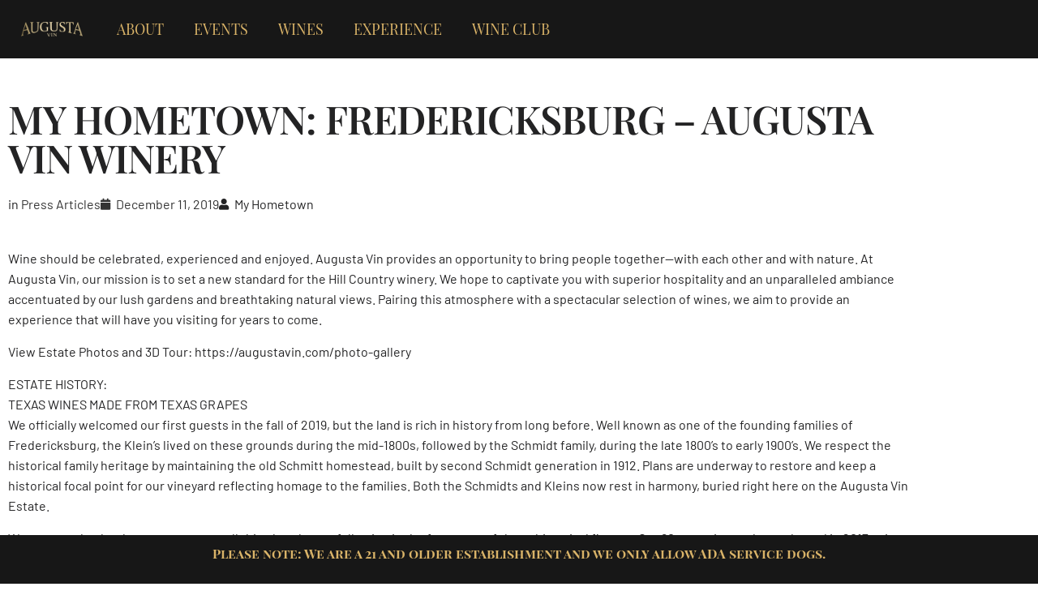

--- FILE ---
content_type: text/html; charset=UTF-8
request_url: https://augustavin.com/press/my-hometown-fredericksburg/
body_size: 26845
content:
<!DOCTYPE html>
<html lang="en-US">
<head>
	<meta charset="UTF-8">
	<meta name="viewport" content="width=device-width, initial-scale=1.0, viewport-fit=cover" />		<meta name='robots' content='index, follow, max-image-preview:large, max-snippet:-1, max-video-preview:-1' />
	<style>img:is([sizes="auto" i], [sizes^="auto," i]) { contain-intrinsic-size: 3000px 1500px }</style>
	<!-- Google tag (gtag.js) consent mode dataLayer added by Site Kit -->
<script id="google_gtagjs-js-consent-mode-data-layer">
window.dataLayer = window.dataLayer || [];function gtag(){dataLayer.push(arguments);}
gtag('consent', 'default', {"ad_personalization":"denied","ad_storage":"denied","ad_user_data":"denied","analytics_storage":"denied","functionality_storage":"denied","security_storage":"denied","personalization_storage":"denied","region":["AT","BE","BG","CH","CY","CZ","DE","DK","EE","ES","FI","FR","GB","GR","HR","HU","IE","IS","IT","LI","LT","LU","LV","MT","NL","NO","PL","PT","RO","SE","SI","SK"],"wait_for_update":500});
window._googlesitekitConsentCategoryMap = {"statistics":["analytics_storage"],"marketing":["ad_storage","ad_user_data","ad_personalization"],"functional":["functionality_storage","security_storage"],"preferences":["personalization_storage"]};
window._googlesitekitConsents = {"ad_personalization":"denied","ad_storage":"denied","ad_user_data":"denied","analytics_storage":"denied","functionality_storage":"denied","security_storage":"denied","personalization_storage":"denied","region":["AT","BE","BG","CH","CY","CZ","DE","DK","EE","ES","FI","FR","GB","GR","HR","HU","IE","IS","IT","LI","LT","LU","LV","MT","NL","NO","PL","PT","RO","SE","SI","SK"],"wait_for_update":500};
</script>
<!-- End Google tag (gtag.js) consent mode dataLayer added by Site Kit -->

	<!-- This site is optimized with the Yoast SEO plugin v26.7 - https://yoast.com/wordpress/plugins/seo/ -->
	<title>My Hometown: Fredericksburg - Augusta Vin Winery - Augusta Vin - Fredericksburg TX Winery</title>
	<meta name="description" content="Interview by the show My Hometown: Fredericksburg where you&#039;ll catch a glimpse of the elevated experience at Augusta Vin Winery, Texas Premier Estate." />
	<link rel="canonical" href="https://augustavin.com/press/my-hometown-fredericksburg/" />
	<meta property="og:locale" content="en_US" />
	<meta property="og:type" content="article" />
	<meta property="og:title" content="My Hometown: Fredericksburg - Augusta Vin Winery - Augusta Vin - Fredericksburg TX Winery" />
	<meta property="og:description" content="Interview by the show My Hometown: Fredericksburg where you&#039;ll catch a glimpse of the elevated experience at Augusta Vin Winery, Texas Premier Estate." />
	<meta property="og:url" content="https://augustavin.com/press/my-hometown-fredericksburg/" />
	<meta property="og:site_name" content="Augusta Vin - Fredericksburg TX Winery" />
	<meta property="article:publisher" content="https://www.facebook.com/augustavin" />
	<meta property="article:published_time" content="2019-12-11T15:12:24+00:00" />
	<meta property="article:modified_time" content="2022-10-05T20:15:49+00:00" />
	<meta property="og:image" content="https://augustavin.com/wp-content/uploads/2022/06/Augusta-drone-still-3-July-2021-1024x596.png" />
	<meta property="og:image:width" content="1024" />
	<meta property="og:image:height" content="596" />
	<meta property="og:image:type" content="image/png" />
	<meta name="author" content="augustavin" />
	<meta name="twitter:card" content="summary_large_image" />
	<meta name="twitter:label1" content="Written by" />
	<meta name="twitter:data1" content="augustavin" />
	<meta name="twitter:label2" content="Est. reading time" />
	<meta name="twitter:data2" content="2 minutes" />
	<script type="application/ld+json" class="yoast-schema-graph">{"@context":"https://schema.org","@graph":[{"@type":"Article","@id":"https://augustavin.com/press/my-hometown-fredericksburg/#article","isPartOf":{"@id":"https://augustavin.com/press/my-hometown-fredericksburg/"},"author":{"name":"augustavin","@id":"https://augustavin.com/#/schema/person/9e873cd13a14c2c5a4ba459aec5cad8c"},"headline":"My Hometown: Fredericksburg &#8211; Augusta Vin Winery","datePublished":"2019-12-11T15:12:24+00:00","dateModified":"2022-10-05T20:15:49+00:00","mainEntityOfPage":{"@id":"https://augustavin.com/press/my-hometown-fredericksburg/"},"wordCount":417,"commentCount":0,"publisher":{"@id":"https://augustavin.com/#organization"},"articleSection":["Press Articles"],"inLanguage":"en-US","potentialAction":[{"@type":"CommentAction","name":"Comment","target":["https://augustavin.com/press/my-hometown-fredericksburg/#respond"]}]},{"@type":"WebPage","@id":"https://augustavin.com/press/my-hometown-fredericksburg/","url":"https://augustavin.com/press/my-hometown-fredericksburg/","name":"My Hometown: Fredericksburg - Augusta Vin Winery - Augusta Vin - Fredericksburg TX Winery","isPartOf":{"@id":"https://augustavin.com/#website"},"datePublished":"2019-12-11T15:12:24+00:00","dateModified":"2022-10-05T20:15:49+00:00","description":"Interview by the show My Hometown: Fredericksburg where you'll catch a glimpse of the elevated experience at Augusta Vin Winery, Texas Premier Estate.","breadcrumb":{"@id":"https://augustavin.com/press/my-hometown-fredericksburg/#breadcrumb"},"inLanguage":"en-US","potentialAction":[{"@type":"ReadAction","target":["https://augustavin.com/press/my-hometown-fredericksburg/"]}]},{"@type":"BreadcrumbList","@id":"https://augustavin.com/press/my-hometown-fredericksburg/#breadcrumb","itemListElement":[{"@type":"ListItem","position":1,"name":"Home","item":"https://augustavin.com/"},{"@type":"ListItem","position":2,"name":"Wine Educational Series","item":"https://augustavin.com/category/wine-educational-series/"},{"@type":"ListItem","position":3,"name":"My Hometown: Fredericksburg &#8211; Augusta Vin Winery"}]},{"@type":"WebSite","@id":"https://augustavin.com/#website","url":"https://augustavin.com/","name":"Augusta Vin Winery - Fredericksburg, TX","description":"Texas&#039; Premiere Estate Winery","publisher":{"@id":"https://augustavin.com/#organization"},"potentialAction":[{"@type":"SearchAction","target":{"@type":"EntryPoint","urlTemplate":"https://augustavin.com/?s={search_term_string}"},"query-input":{"@type":"PropertyValueSpecification","valueRequired":true,"valueName":"search_term_string"}}],"inLanguage":"en-US"},{"@type":"Organization","@id":"https://augustavin.com/#organization","name":"Augusta Vin - Fredericksburg TX Winery","url":"https://augustavin.com/","logo":{"@type":"ImageObject","inLanguage":"en-US","@id":"https://augustavin.com/#/schema/logo/image/","url":"https://augustavin.com/wp-content/uploads/2023/01/Augusta-Vin-e1675094096358.jpg","contentUrl":"https://augustavin.com/wp-content/uploads/2023/01/Augusta-Vin-e1675094096358.jpg","width":1290,"height":1330,"caption":"Augusta Vin - Fredericksburg TX Winery"},"image":{"@id":"https://augustavin.com/#/schema/logo/image/"},"sameAs":["https://www.facebook.com/augustavin","https://www.instagram.com/augustavinwinery/","https://www.pinterest.com/AugustaVinWinery/","https://www.youtube.com/@augustavin","https://www.linkedin.com/company/augusta-vin-winery/"]},{"@type":"Person","@id":"https://augustavin.com/#/schema/person/9e873cd13a14c2c5a4ba459aec5cad8c","name":"augustavin"}]}</script>
	<!-- / Yoast SEO plugin. -->


<link rel='dns-prefetch' href='//cdn.commerce7.com' />
<link rel='dns-prefetch' href='//www.googletagmanager.com' />
<link rel='dns-prefetch' href='//stats.wp.com' />
<link rel="alternate" type="application/rss+xml" title="Augusta Vin - Fredericksburg TX Winery &raquo; Feed" href="https://augustavin.com/feed/" />
<link rel="alternate" type="application/rss+xml" title="Augusta Vin - Fredericksburg TX Winery &raquo; Comments Feed" href="https://augustavin.com/comments/feed/" />
<link rel="alternate" type="text/calendar" title="Augusta Vin - Fredericksburg TX Winery &raquo; iCal Feed" href="https://augustavin.com/events/?ical=1" />
<link rel="alternate" type="application/rss+xml" title="Augusta Vin - Fredericksburg TX Winery &raquo; My Hometown: Fredericksburg &#8211; Augusta Vin Winery Comments Feed" href="https://augustavin.com/press/my-hometown-fredericksburg/feed/" />
		<style>
			.lazyload,
			.lazyloading {
				max-width: 100%;
			}
		</style>
		<script>
window._wpemojiSettings = {"baseUrl":"https:\/\/s.w.org\/images\/core\/emoji\/16.0.1\/72x72\/","ext":".png","svgUrl":"https:\/\/s.w.org\/images\/core\/emoji\/16.0.1\/svg\/","svgExt":".svg","source":{"concatemoji":"https:\/\/augustavin.com\/wp-includes\/js\/wp-emoji-release.min.js?ver=6.8.3"}};
/*! This file is auto-generated */
!function(s,n){var o,i,e;function c(e){try{var t={supportTests:e,timestamp:(new Date).valueOf()};sessionStorage.setItem(o,JSON.stringify(t))}catch(e){}}function p(e,t,n){e.clearRect(0,0,e.canvas.width,e.canvas.height),e.fillText(t,0,0);var t=new Uint32Array(e.getImageData(0,0,e.canvas.width,e.canvas.height).data),a=(e.clearRect(0,0,e.canvas.width,e.canvas.height),e.fillText(n,0,0),new Uint32Array(e.getImageData(0,0,e.canvas.width,e.canvas.height).data));return t.every(function(e,t){return e===a[t]})}function u(e,t){e.clearRect(0,0,e.canvas.width,e.canvas.height),e.fillText(t,0,0);for(var n=e.getImageData(16,16,1,1),a=0;a<n.data.length;a++)if(0!==n.data[a])return!1;return!0}function f(e,t,n,a){switch(t){case"flag":return n(e,"\ud83c\udff3\ufe0f\u200d\u26a7\ufe0f","\ud83c\udff3\ufe0f\u200b\u26a7\ufe0f")?!1:!n(e,"\ud83c\udde8\ud83c\uddf6","\ud83c\udde8\u200b\ud83c\uddf6")&&!n(e,"\ud83c\udff4\udb40\udc67\udb40\udc62\udb40\udc65\udb40\udc6e\udb40\udc67\udb40\udc7f","\ud83c\udff4\u200b\udb40\udc67\u200b\udb40\udc62\u200b\udb40\udc65\u200b\udb40\udc6e\u200b\udb40\udc67\u200b\udb40\udc7f");case"emoji":return!a(e,"\ud83e\udedf")}return!1}function g(e,t,n,a){var r="undefined"!=typeof WorkerGlobalScope&&self instanceof WorkerGlobalScope?new OffscreenCanvas(300,150):s.createElement("canvas"),o=r.getContext("2d",{willReadFrequently:!0}),i=(o.textBaseline="top",o.font="600 32px Arial",{});return e.forEach(function(e){i[e]=t(o,e,n,a)}),i}function t(e){var t=s.createElement("script");t.src=e,t.defer=!0,s.head.appendChild(t)}"undefined"!=typeof Promise&&(o="wpEmojiSettingsSupports",i=["flag","emoji"],n.supports={everything:!0,everythingExceptFlag:!0},e=new Promise(function(e){s.addEventListener("DOMContentLoaded",e,{once:!0})}),new Promise(function(t){var n=function(){try{var e=JSON.parse(sessionStorage.getItem(o));if("object"==typeof e&&"number"==typeof e.timestamp&&(new Date).valueOf()<e.timestamp+604800&&"object"==typeof e.supportTests)return e.supportTests}catch(e){}return null}();if(!n){if("undefined"!=typeof Worker&&"undefined"!=typeof OffscreenCanvas&&"undefined"!=typeof URL&&URL.createObjectURL&&"undefined"!=typeof Blob)try{var e="postMessage("+g.toString()+"("+[JSON.stringify(i),f.toString(),p.toString(),u.toString()].join(",")+"));",a=new Blob([e],{type:"text/javascript"}),r=new Worker(URL.createObjectURL(a),{name:"wpTestEmojiSupports"});return void(r.onmessage=function(e){c(n=e.data),r.terminate(),t(n)})}catch(e){}c(n=g(i,f,p,u))}t(n)}).then(function(e){for(var t in e)n.supports[t]=e[t],n.supports.everything=n.supports.everything&&n.supports[t],"flag"!==t&&(n.supports.everythingExceptFlag=n.supports.everythingExceptFlag&&n.supports[t]);n.supports.everythingExceptFlag=n.supports.everythingExceptFlag&&!n.supports.flag,n.DOMReady=!1,n.readyCallback=function(){n.DOMReady=!0}}).then(function(){return e}).then(function(){var e;n.supports.everything||(n.readyCallback(),(e=n.source||{}).concatemoji?t(e.concatemoji):e.wpemoji&&e.twemoji&&(t(e.twemoji),t(e.wpemoji)))}))}((window,document),window._wpemojiSettings);
</script>
<link rel='stylesheet' id='c7wp-buyslug-frontend-css' href='https://augustavin.com/wp-content/plugins/wp-commerce7/includes/gutenberg/blocks-v2/buyslug/frontend.css?ver=1.6.1' media='all' />
<link rel='stylesheet' id='c7wp-subscribe-frontend-css' href='https://augustavin.com/wp-content/plugins/wp-commerce7/includes/gutenberg/blocks-v2/subscribe/frontend.css?ver=1.6.1' media='all' />
<link rel='stylesheet' id='c7wp-reservation-frontend-css' href='https://augustavin.com/wp-content/plugins/wp-commerce7/includes/gutenberg/blocks-v2/reservation/frontend.css?ver=1.6.1' media='all' />
<link rel='stylesheet' id='c7wp-form-frontend-css' href='https://augustavin.com/wp-content/plugins/wp-commerce7/includes/gutenberg/blocks-v2/form/frontend.css?ver=1.6.1' media='all' />
<link rel='stylesheet' id='c7wp-clubselector-frontend-css' href='https://augustavin.com/wp-content/plugins/wp-commerce7/includes/gutenberg/blocks-v2/clubselector/frontend.css?ver=1.6.1' media='all' />
<link rel='stylesheet' id='twentynineteen-jetpack-css' href='https://augustavin.com/wp-content/plugins/jetpack/modules/theme-tools/compat/twentynineteen.css?ver=15.2' media='all' />
<link rel='stylesheet' id='sbi_styles-css' href='https://augustavin.com/wp-content/plugins/instagram-feed-pro/css/sbi-styles.min.css?ver=6.9.0' media='all' />
<style id='wp-emoji-styles-inline-css'>

	img.wp-smiley, img.emoji {
		display: inline !important;
		border: none !important;
		box-shadow: none !important;
		height: 1em !important;
		width: 1em !important;
		margin: 0 0.07em !important;
		vertical-align: -0.1em !important;
		background: none !important;
		padding: 0 !important;
	}
</style>
<style id='classic-theme-styles-inline-css'>
/*! This file is auto-generated */
.wp-block-button__link{color:#fff;background-color:#32373c;border-radius:9999px;box-shadow:none;text-decoration:none;padding:calc(.667em + 2px) calc(1.333em + 2px);font-size:1.125em}.wp-block-file__button{background:#32373c;color:#fff;text-decoration:none}
</style>
<link rel='stylesheet' id='mediaelement-css' href='https://augustavin.com/wp-includes/js/mediaelement/mediaelementplayer-legacy.min.css?ver=4.2.17' media='all' />
<link rel='stylesheet' id='wp-mediaelement-css' href='https://augustavin.com/wp-includes/js/mediaelement/wp-mediaelement.min.css?ver=6.8.3' media='all' />
<style id='jetpack-sharing-buttons-style-inline-css'>
.jetpack-sharing-buttons__services-list{display:flex;flex-direction:row;flex-wrap:wrap;gap:0;list-style-type:none;margin:5px;padding:0}.jetpack-sharing-buttons__services-list.has-small-icon-size{font-size:12px}.jetpack-sharing-buttons__services-list.has-normal-icon-size{font-size:16px}.jetpack-sharing-buttons__services-list.has-large-icon-size{font-size:24px}.jetpack-sharing-buttons__services-list.has-huge-icon-size{font-size:36px}@media print{.jetpack-sharing-buttons__services-list{display:none!important}}.editor-styles-wrapper .wp-block-jetpack-sharing-buttons{gap:0;padding-inline-start:0}ul.jetpack-sharing-buttons__services-list.has-background{padding:1.25em 2.375em}
</style>
<style id='global-styles-inline-css'>
:root{--wp--preset--aspect-ratio--square: 1;--wp--preset--aspect-ratio--4-3: 4/3;--wp--preset--aspect-ratio--3-4: 3/4;--wp--preset--aspect-ratio--3-2: 3/2;--wp--preset--aspect-ratio--2-3: 2/3;--wp--preset--aspect-ratio--16-9: 16/9;--wp--preset--aspect-ratio--9-16: 9/16;--wp--preset--color--black: #000000;--wp--preset--color--cyan-bluish-gray: #abb8c3;--wp--preset--color--white: #FFF;--wp--preset--color--pale-pink: #f78da7;--wp--preset--color--vivid-red: #cf2e2e;--wp--preset--color--luminous-vivid-orange: #ff6900;--wp--preset--color--luminous-vivid-amber: #fcb900;--wp--preset--color--light-green-cyan: #7bdcb5;--wp--preset--color--vivid-green-cyan: #00d084;--wp--preset--color--pale-cyan-blue: #8ed1fc;--wp--preset--color--vivid-cyan-blue: #0693e3;--wp--preset--color--vivid-purple: #9b51e0;--wp--preset--color--primary: #0073a8;--wp--preset--color--secondary: #005075;--wp--preset--color--dark-gray: #111;--wp--preset--color--light-gray: #767676;--wp--preset--gradient--vivid-cyan-blue-to-vivid-purple: linear-gradient(135deg,rgba(6,147,227,1) 0%,rgb(155,81,224) 100%);--wp--preset--gradient--light-green-cyan-to-vivid-green-cyan: linear-gradient(135deg,rgb(122,220,180) 0%,rgb(0,208,130) 100%);--wp--preset--gradient--luminous-vivid-amber-to-luminous-vivid-orange: linear-gradient(135deg,rgba(252,185,0,1) 0%,rgba(255,105,0,1) 100%);--wp--preset--gradient--luminous-vivid-orange-to-vivid-red: linear-gradient(135deg,rgba(255,105,0,1) 0%,rgb(207,46,46) 100%);--wp--preset--gradient--very-light-gray-to-cyan-bluish-gray: linear-gradient(135deg,rgb(238,238,238) 0%,rgb(169,184,195) 100%);--wp--preset--gradient--cool-to-warm-spectrum: linear-gradient(135deg,rgb(74,234,220) 0%,rgb(151,120,209) 20%,rgb(207,42,186) 40%,rgb(238,44,130) 60%,rgb(251,105,98) 80%,rgb(254,248,76) 100%);--wp--preset--gradient--blush-light-purple: linear-gradient(135deg,rgb(255,206,236) 0%,rgb(152,150,240) 100%);--wp--preset--gradient--blush-bordeaux: linear-gradient(135deg,rgb(254,205,165) 0%,rgb(254,45,45) 50%,rgb(107,0,62) 100%);--wp--preset--gradient--luminous-dusk: linear-gradient(135deg,rgb(255,203,112) 0%,rgb(199,81,192) 50%,rgb(65,88,208) 100%);--wp--preset--gradient--pale-ocean: linear-gradient(135deg,rgb(255,245,203) 0%,rgb(182,227,212) 50%,rgb(51,167,181) 100%);--wp--preset--gradient--electric-grass: linear-gradient(135deg,rgb(202,248,128) 0%,rgb(113,206,126) 100%);--wp--preset--gradient--midnight: linear-gradient(135deg,rgb(2,3,129) 0%,rgb(40,116,252) 100%);--wp--preset--font-size--small: 19.5px;--wp--preset--font-size--medium: 20px;--wp--preset--font-size--large: 36.5px;--wp--preset--font-size--x-large: 42px;--wp--preset--font-size--normal: 22px;--wp--preset--font-size--huge: 49.5px;--wp--preset--spacing--20: 0.44rem;--wp--preset--spacing--30: 0.67rem;--wp--preset--spacing--40: 1rem;--wp--preset--spacing--50: 1.5rem;--wp--preset--spacing--60: 2.25rem;--wp--preset--spacing--70: 3.38rem;--wp--preset--spacing--80: 5.06rem;--wp--preset--shadow--natural: 6px 6px 9px rgba(0, 0, 0, 0.2);--wp--preset--shadow--deep: 12px 12px 50px rgba(0, 0, 0, 0.4);--wp--preset--shadow--sharp: 6px 6px 0px rgba(0, 0, 0, 0.2);--wp--preset--shadow--outlined: 6px 6px 0px -3px rgba(255, 255, 255, 1), 6px 6px rgba(0, 0, 0, 1);--wp--preset--shadow--crisp: 6px 6px 0px rgba(0, 0, 0, 1);}:where(.is-layout-flex){gap: 0.5em;}:where(.is-layout-grid){gap: 0.5em;}body .is-layout-flex{display: flex;}.is-layout-flex{flex-wrap: wrap;align-items: center;}.is-layout-flex > :is(*, div){margin: 0;}body .is-layout-grid{display: grid;}.is-layout-grid > :is(*, div){margin: 0;}:where(.wp-block-columns.is-layout-flex){gap: 2em;}:where(.wp-block-columns.is-layout-grid){gap: 2em;}:where(.wp-block-post-template.is-layout-flex){gap: 1.25em;}:where(.wp-block-post-template.is-layout-grid){gap: 1.25em;}.has-black-color{color: var(--wp--preset--color--black) !important;}.has-cyan-bluish-gray-color{color: var(--wp--preset--color--cyan-bluish-gray) !important;}.has-white-color{color: var(--wp--preset--color--white) !important;}.has-pale-pink-color{color: var(--wp--preset--color--pale-pink) !important;}.has-vivid-red-color{color: var(--wp--preset--color--vivid-red) !important;}.has-luminous-vivid-orange-color{color: var(--wp--preset--color--luminous-vivid-orange) !important;}.has-luminous-vivid-amber-color{color: var(--wp--preset--color--luminous-vivid-amber) !important;}.has-light-green-cyan-color{color: var(--wp--preset--color--light-green-cyan) !important;}.has-vivid-green-cyan-color{color: var(--wp--preset--color--vivid-green-cyan) !important;}.has-pale-cyan-blue-color{color: var(--wp--preset--color--pale-cyan-blue) !important;}.has-vivid-cyan-blue-color{color: var(--wp--preset--color--vivid-cyan-blue) !important;}.has-vivid-purple-color{color: var(--wp--preset--color--vivid-purple) !important;}.has-black-background-color{background-color: var(--wp--preset--color--black) !important;}.has-cyan-bluish-gray-background-color{background-color: var(--wp--preset--color--cyan-bluish-gray) !important;}.has-white-background-color{background-color: var(--wp--preset--color--white) !important;}.has-pale-pink-background-color{background-color: var(--wp--preset--color--pale-pink) !important;}.has-vivid-red-background-color{background-color: var(--wp--preset--color--vivid-red) !important;}.has-luminous-vivid-orange-background-color{background-color: var(--wp--preset--color--luminous-vivid-orange) !important;}.has-luminous-vivid-amber-background-color{background-color: var(--wp--preset--color--luminous-vivid-amber) !important;}.has-light-green-cyan-background-color{background-color: var(--wp--preset--color--light-green-cyan) !important;}.has-vivid-green-cyan-background-color{background-color: var(--wp--preset--color--vivid-green-cyan) !important;}.has-pale-cyan-blue-background-color{background-color: var(--wp--preset--color--pale-cyan-blue) !important;}.has-vivid-cyan-blue-background-color{background-color: var(--wp--preset--color--vivid-cyan-blue) !important;}.has-vivid-purple-background-color{background-color: var(--wp--preset--color--vivid-purple) !important;}.has-black-border-color{border-color: var(--wp--preset--color--black) !important;}.has-cyan-bluish-gray-border-color{border-color: var(--wp--preset--color--cyan-bluish-gray) !important;}.has-white-border-color{border-color: var(--wp--preset--color--white) !important;}.has-pale-pink-border-color{border-color: var(--wp--preset--color--pale-pink) !important;}.has-vivid-red-border-color{border-color: var(--wp--preset--color--vivid-red) !important;}.has-luminous-vivid-orange-border-color{border-color: var(--wp--preset--color--luminous-vivid-orange) !important;}.has-luminous-vivid-amber-border-color{border-color: var(--wp--preset--color--luminous-vivid-amber) !important;}.has-light-green-cyan-border-color{border-color: var(--wp--preset--color--light-green-cyan) !important;}.has-vivid-green-cyan-border-color{border-color: var(--wp--preset--color--vivid-green-cyan) !important;}.has-pale-cyan-blue-border-color{border-color: var(--wp--preset--color--pale-cyan-blue) !important;}.has-vivid-cyan-blue-border-color{border-color: var(--wp--preset--color--vivid-cyan-blue) !important;}.has-vivid-purple-border-color{border-color: var(--wp--preset--color--vivid-purple) !important;}.has-vivid-cyan-blue-to-vivid-purple-gradient-background{background: var(--wp--preset--gradient--vivid-cyan-blue-to-vivid-purple) !important;}.has-light-green-cyan-to-vivid-green-cyan-gradient-background{background: var(--wp--preset--gradient--light-green-cyan-to-vivid-green-cyan) !important;}.has-luminous-vivid-amber-to-luminous-vivid-orange-gradient-background{background: var(--wp--preset--gradient--luminous-vivid-amber-to-luminous-vivid-orange) !important;}.has-luminous-vivid-orange-to-vivid-red-gradient-background{background: var(--wp--preset--gradient--luminous-vivid-orange-to-vivid-red) !important;}.has-very-light-gray-to-cyan-bluish-gray-gradient-background{background: var(--wp--preset--gradient--very-light-gray-to-cyan-bluish-gray) !important;}.has-cool-to-warm-spectrum-gradient-background{background: var(--wp--preset--gradient--cool-to-warm-spectrum) !important;}.has-blush-light-purple-gradient-background{background: var(--wp--preset--gradient--blush-light-purple) !important;}.has-blush-bordeaux-gradient-background{background: var(--wp--preset--gradient--blush-bordeaux) !important;}.has-luminous-dusk-gradient-background{background: var(--wp--preset--gradient--luminous-dusk) !important;}.has-pale-ocean-gradient-background{background: var(--wp--preset--gradient--pale-ocean) !important;}.has-electric-grass-gradient-background{background: var(--wp--preset--gradient--electric-grass) !important;}.has-midnight-gradient-background{background: var(--wp--preset--gradient--midnight) !important;}.has-small-font-size{font-size: var(--wp--preset--font-size--small) !important;}.has-medium-font-size{font-size: var(--wp--preset--font-size--medium) !important;}.has-large-font-size{font-size: var(--wp--preset--font-size--large) !important;}.has-x-large-font-size{font-size: var(--wp--preset--font-size--x-large) !important;}
:where(.wp-block-post-template.is-layout-flex){gap: 1.25em;}:where(.wp-block-post-template.is-layout-grid){gap: 1.25em;}
:where(.wp-block-columns.is-layout-flex){gap: 2em;}:where(.wp-block-columns.is-layout-grid){gap: 2em;}
:root :where(.wp-block-pullquote){font-size: 1.5em;line-height: 1.6;}
</style>
<link rel='stylesheet' id='c7css-css' href='https://cdn.commerce7.com/v2/commerce7.css' media='all' />
<link rel='stylesheet' id='tribe-events-v2-single-skeleton-css' href='https://augustavin.com/wp-content/plugins/the-events-calendar/build/css/tribe-events-single-skeleton.css?ver=6.15.14' media='all' />
<link rel='stylesheet' id='tribe-events-v2-single-skeleton-full-css' href='https://augustavin.com/wp-content/plugins/the-events-calendar/build/css/tribe-events-single-full.css?ver=6.15.14' media='all' />
<link rel='stylesheet' id='tec-events-elementor-widgets-base-styles-css' href='https://augustavin.com/wp-content/plugins/the-events-calendar/build/css/integrations/plugins/elementor/widgets/widget-base.css?ver=6.15.14' media='all' />
<link rel='stylesheet' id='twentynineteen-style-css' href='https://augustavin.com/wp-content/themes/twentynineteen/style.css?ver=3.1' media='all' />
<link rel='stylesheet' id='twentynineteen-print-style-css' href='https://augustavin.com/wp-content/themes/twentynineteen/print.css?ver=3.1' media='print' />
<link rel='stylesheet' id='e-ribbon-css' href='https://augustavin.com/wp-content/plugins/elementor-pro/assets/css/conditionals/ribbon.min.css?ver=3.34.0' media='all' />
<link rel='stylesheet' id='elementor-frontend-css' href='https://augustavin.com/wp-content/plugins/elementor/assets/css/frontend.min.css?ver=3.34.1' media='all' />
<link rel='stylesheet' id='widget-price-table-css' href='https://augustavin.com/wp-content/plugins/elementor-pro/assets/css/widget-price-table.min.css?ver=3.34.0' media='all' />
<link rel='stylesheet' id='e-animation-slideInLeft-css' href='https://augustavin.com/wp-content/plugins/elementor/assets/lib/animations/styles/slideInLeft.min.css?ver=3.34.1' media='all' />
<link rel='stylesheet' id='e-popup-css' href='https://augustavin.com/wp-content/plugins/elementor-pro/assets/css/conditionals/popup.min.css?ver=3.34.0' media='all' />
<link rel='stylesheet' id='widget-image-css' href='https://augustavin.com/wp-content/plugins/elementor/assets/css/widget-image.min.css?ver=3.34.1' media='all' />
<link rel='stylesheet' id='widget-icon-list-css' href='https://augustavin.com/wp-content/plugins/elementor/assets/css/widget-icon-list.min.css?ver=3.34.1' media='all' />
<link rel='stylesheet' id='widget-heading-css' href='https://augustavin.com/wp-content/plugins/elementor/assets/css/widget-heading.min.css?ver=3.34.1' media='all' />
<link rel='stylesheet' id='e-animation-zoomIn-css' href='https://augustavin.com/wp-content/plugins/elementor/assets/lib/animations/styles/zoomIn.min.css?ver=3.34.1' media='all' />
<link rel='stylesheet' id='widget-divider-css' href='https://augustavin.com/wp-content/plugins/elementor/assets/css/widget-divider.min.css?ver=3.34.1' media='all' />
<link rel='stylesheet' id='widget-spacer-css' href='https://augustavin.com/wp-content/plugins/elementor/assets/css/widget-spacer.min.css?ver=3.34.1' media='all' />
<link rel='stylesheet' id='widget-mega-menu-css' href='https://augustavin.com/wp-content/plugins/elementor-pro/assets/css/widget-mega-menu.min.css?ver=3.34.0' media='all' />
<link rel='stylesheet' id='e-sticky-css' href='https://augustavin.com/wp-content/plugins/elementor-pro/assets/css/modules/sticky.min.css?ver=3.34.0' media='all' />
<link rel='stylesheet' id='e-motion-fx-css' href='https://augustavin.com/wp-content/plugins/elementor-pro/assets/css/modules/motion-fx.min.css?ver=3.34.0' media='all' />
<link rel='stylesheet' id='widget-social-icons-css' href='https://augustavin.com/wp-content/plugins/elementor/assets/css/widget-social-icons.min.css?ver=3.34.1' media='all' />
<link rel='stylesheet' id='e-apple-webkit-css' href='https://augustavin.com/wp-content/plugins/elementor/assets/css/conditionals/apple-webkit.min.css?ver=3.34.1' media='all' />
<link rel='stylesheet' id='elementor-icons-css' href='https://augustavin.com/wp-content/plugins/elementor/assets/lib/eicons/css/elementor-icons.min.css?ver=5.45.0' media='all' />
<link rel='stylesheet' id='elementor-post-2500-css' href='https://augustavin.com/wp-content/uploads/elementor/css/post-2500.css?ver=1768707567' media='all' />
<link rel='stylesheet' id='sbistyles-css' href='https://augustavin.com/wp-content/plugins/instagram-feed-pro/css/sbi-styles.min.css?ver=6.9.0' media='all' />
<link rel='stylesheet' id='widget-post-info-css' href='https://augustavin.com/wp-content/plugins/elementor-pro/assets/css/widget-post-info.min.css?ver=3.34.0' media='all' />
<link rel='stylesheet' id='elementor-icons-shared-0-css' href='https://augustavin.com/wp-content/plugins/elementor/assets/lib/font-awesome/css/fontawesome.min.css?ver=5.15.3' media='all' />
<link rel='stylesheet' id='elementor-icons-fa-regular-css' href='https://augustavin.com/wp-content/plugins/elementor/assets/lib/font-awesome/css/regular.min.css?ver=5.15.3' media='all' />
<link rel='stylesheet' id='elementor-icons-fa-solid-css' href='https://augustavin.com/wp-content/plugins/elementor/assets/lib/font-awesome/css/solid.min.css?ver=5.15.3' media='all' />
<link rel='stylesheet' id='widget-video-css' href='https://augustavin.com/wp-content/plugins/elementor/assets/css/widget-video.min.css?ver=3.34.1' media='all' />
<link rel='stylesheet' id='widget-posts-css' href='https://augustavin.com/wp-content/plugins/elementor-pro/assets/css/widget-posts.min.css?ver=3.34.0' media='all' />
<link rel='stylesheet' id='widget-form-css' href='https://augustavin.com/wp-content/plugins/elementor-pro/assets/css/widget-form.min.css?ver=3.34.0' media='all' />
<link rel='stylesheet' id='elementor-post-4343-css' href='https://augustavin.com/wp-content/uploads/elementor/css/post-4343.css?ver=1768734570' media='all' />
<link rel='stylesheet' id='elementor-post-6281-css' href='https://augustavin.com/wp-content/uploads/elementor/css/post-6281.css?ver=1768707567' media='all' />
<link rel='stylesheet' id='elementor-post-5199-css' href='https://augustavin.com/wp-content/uploads/elementor/css/post-5199.css?ver=1768707567' media='all' />
<link rel='stylesheet' id='elementor-post-7370-css' href='https://augustavin.com/wp-content/uploads/elementor/css/post-7370.css?ver=1768707568' media='all' />
<link rel='stylesheet' id='elementor-post-7606-css' href='https://augustavin.com/wp-content/uploads/elementor/css/post-7606.css?ver=1768707568' media='all' />
<link rel='stylesheet' id='event-tickets-rsvp-css' href='https://augustavin.com/wp-content/plugins/event-tickets/build/css/rsvp.css?ver=5.27.0' media='all' />
<link rel='stylesheet' id='eael-general-css' href='https://augustavin.com/wp-content/plugins/essential-addons-for-elementor-lite/assets/front-end/css/view/general.min.css?ver=6.5.7' media='all' />
<link rel='stylesheet' id='elementor-gf-local-playfairdisplay-css' href='https://augustavin.com/wp-content/uploads/elementor/google-fonts/css/playfairdisplay.css?ver=1742226685' media='all' />
<link rel='stylesheet' id='elementor-gf-local-overpass-css' href='https://augustavin.com/wp-content/uploads/elementor/google-fonts/css/overpass.css?ver=1742226694' media='all' />
<link rel='stylesheet' id='elementor-gf-local-barlow-css' href='https://augustavin.com/wp-content/uploads/elementor/google-fonts/css/barlow.css?ver=1742226699' media='all' />
<link rel='stylesheet' id='elementor-gf-local-lato-css' href='https://augustavin.com/wp-content/uploads/elementor/google-fonts/css/lato.css?ver=1742226701' media='all' />
<link rel='stylesheet' id='elementor-gf-local-sourceserifpro-css' href='https://augustavin.com/wp-content/uploads/elementor/google-fonts/css/sourceserifpro.css?ver=1742226709' media='all' />
<link rel='stylesheet' id='elementor-gf-local-opensans-css' href='https://augustavin.com/wp-content/uploads/elementor/google-fonts/css/opensans.css?ver=1742226722' media='all' />
<link rel='stylesheet' id='elementor-gf-local-playfairdisplaysc-css' href='https://augustavin.com/wp-content/uploads/elementor/google-fonts/css/playfairdisplaysc.css?ver=1742226725' media='all' />
<link rel='stylesheet' id='elementor-gf-local-dmsans-css' href='https://augustavin.com/wp-content/uploads/elementor/google-fonts/css/dmsans.css?ver=1742850809' media='all' />
<link rel='stylesheet' id='elementor-gf-local-montserrat-css' href='https://augustavin.com/wp-content/uploads/elementor/google-fonts/css/montserrat.css?ver=1742226737' media='all' />
<link rel='stylesheet' id='elementor-icons-fa-brands-css' href='https://augustavin.com/wp-content/plugins/elementor/assets/lib/font-awesome/css/brands.min.css?ver=5.15.3' media='all' />
<script src="https://augustavin.com/wp-includes/js/jquery/jquery.min.js?ver=3.7.1" id="jquery-core-js"></script>
<script src="https://augustavin.com/wp-includes/js/jquery/jquery-migrate.min.js?ver=3.4.1" id="jquery-migrate-js"></script>
<script src="https://augustavin.com/wp-content/themes/twentynineteen/js/priority-menu.js?ver=20200129" id="twentynineteen-priority-menu-js" defer data-wp-strategy="defer"></script>

<!-- Google tag (gtag.js) snippet added by Site Kit -->
<!-- Google Analytics snippet added by Site Kit -->
<!-- Google Ads snippet added by Site Kit -->
<script src="https://www.googletagmanager.com/gtag/js?id=G-7HHCBDBK32" id="google_gtagjs-js" async></script>
<script id="google_gtagjs-js-after">
window.dataLayer = window.dataLayer || [];function gtag(){dataLayer.push(arguments);}
gtag("set","linker",{"domains":["augustavin.com"]});
gtag("js", new Date());
gtag("set", "developer_id.dZTNiMT", true);
gtag("config", "G-7HHCBDBK32");
gtag("config", "AW-10804946768");
 window._googlesitekit = window._googlesitekit || {}; window._googlesitekit.throttledEvents = []; window._googlesitekit.gtagEvent = (name, data) => { var key = JSON.stringify( { name, data } ); if ( !! window._googlesitekit.throttledEvents[ key ] ) { return; } window._googlesitekit.throttledEvents[ key ] = true; setTimeout( () => { delete window._googlesitekit.throttledEvents[ key ]; }, 5 ); gtag( "event", name, { ...data, event_source: "site-kit" } ); };
</script>
<link rel="https://api.w.org/" href="https://augustavin.com/wp-json/" /><link rel="alternate" title="JSON" type="application/json" href="https://augustavin.com/wp-json/wp/v2/posts/4343" /><link rel="EditURI" type="application/rsd+xml" title="RSD" href="https://augustavin.com/xmlrpc.php?rsd" />
<link rel='shortlink' href='https://augustavin.com/?p=4343' />
<link rel="alternate" title="oEmbed (JSON)" type="application/json+oembed" href="https://augustavin.com/wp-json/oembed/1.0/embed?url=https%3A%2F%2Faugustavin.com%2Fpress%2Fmy-hometown-fredericksburg%2F" />
<link rel="alternate" title="oEmbed (XML)" type="text/xml+oembed" href="https://augustavin.com/wp-json/oembed/1.0/embed?url=https%3A%2F%2Faugustavin.com%2Fpress%2Fmy-hometown-fredericksburg%2F&#038;format=xml" />
<meta name="generator" content="Site Kit by Google 1.170.0" /><meta name="et-api-version" content="v1"><meta name="et-api-origin" content="https://augustavin.com"><link rel="https://theeventscalendar.com/" href="https://augustavin.com/wp-json/tribe/tickets/v1/" /><meta name="tec-api-version" content="v1"><meta name="tec-api-origin" content="https://augustavin.com"><link rel="alternate" href="https://augustavin.com/wp-json/tribe/events/v1/" />	<style>img#wpstats{display:none}</style>
				<script>
			document.documentElement.className = document.documentElement.className.replace('no-js', 'js');
		</script>
				<style>
			.no-js img.lazyload {
				display: none;
			}

			figure.wp-block-image img.lazyloading {
				min-width: 150px;
			}

			.lazyload,
			.lazyloading {
				--smush-placeholder-width: 100px;
				--smush-placeholder-aspect-ratio: 1/1;
				width: var(--smush-image-width, var(--smush-placeholder-width)) !important;
				aspect-ratio: var(--smush-image-aspect-ratio, var(--smush-placeholder-aspect-ratio)) !important;
			}

						.lazyload, .lazyloading {
				opacity: 0;
			}

			.lazyloaded {
				opacity: 1;
				transition: opacity 400ms;
				transition-delay: 0ms;
			}

					</style>
		<link rel="pingback" href="https://augustavin.com/xmlrpc.php">
<!-- Google AdSense meta tags added by Site Kit -->
<meta name="google-adsense-platform-account" content="ca-host-pub-2644536267352236">
<meta name="google-adsense-platform-domain" content="sitekit.withgoogle.com">
<!-- End Google AdSense meta tags added by Site Kit -->
<link href="https://cdn.commerce7.com/v2/commerce7.css" rel="stylesheet">
			<style>
				.e-con.e-parent:nth-of-type(n+4):not(.e-lazyloaded):not(.e-no-lazyload),
				.e-con.e-parent:nth-of-type(n+4):not(.e-lazyloaded):not(.e-no-lazyload) * {
					background-image: none !important;
				}
				@media screen and (max-height: 1024px) {
					.e-con.e-parent:nth-of-type(n+3):not(.e-lazyloaded):not(.e-no-lazyload),
					.e-con.e-parent:nth-of-type(n+3):not(.e-lazyloaded):not(.e-no-lazyload) * {
						background-image: none !important;
					}
				}
				@media screen and (max-height: 640px) {
					.e-con.e-parent:nth-of-type(n+2):not(.e-lazyloaded):not(.e-no-lazyload),
					.e-con.e-parent:nth-of-type(n+2):not(.e-lazyloaded):not(.e-no-lazyload) * {
						background-image: none !important;
					}
				}
			</style>
			
<!-- Google Tag Manager snippet added by Site Kit -->
<script>
			( function( w, d, s, l, i ) {
				w[l] = w[l] || [];
				w[l].push( {'gtm.start': new Date().getTime(), event: 'gtm.js'} );
				var f = d.getElementsByTagName( s )[0],
					j = d.createElement( s ), dl = l != 'dataLayer' ? '&l=' + l : '';
				j.async = true;
				j.src = 'https://www.googletagmanager.com/gtm.js?id=' + i + dl;
				f.parentNode.insertBefore( j, f );
			} )( window, document, 'script', 'dataLayer', 'GTM-5ZTX5K7B' );
			
</script>

<!-- End Google Tag Manager snippet added by Site Kit -->
<link rel="icon" href="https://augustavin.com/wp-content/uploads/2023/01/cropped-Augusta-Vin-e1675094096358-1-32x32.jpg" sizes="32x32" />
<link rel="icon" href="https://augustavin.com/wp-content/uploads/2023/01/cropped-Augusta-Vin-e1675094096358-1-192x192.jpg" sizes="192x192" />
<link rel="apple-touch-icon" href="https://augustavin.com/wp-content/uploads/2023/01/cropped-Augusta-Vin-e1675094096358-1-180x180.jpg" />
<meta name="msapplication-TileImage" content="https://augustavin.com/wp-content/uploads/2023/01/cropped-Augusta-Vin-e1675094096358-1-270x270.jpg" />
		<style id="wp-custom-css">
			/* -------------------------
   C7 Iframe Reset
-------------------------- */
iframe[src*="commerce7"],
iframe[src*="c7"] {
  border: none !important;
}

/* -------------------------
   C7 Buttons (outside iframe)
-------------------------- */
.c7-btn,
.c7-button,
.c7-button--primary,
.c7-add-to-cart,
.c7-checkout button,
.c7-form__actions .c7-button,
.c7-quantity__submit .c7-button,
.c7-reserve__actions .c7-button,
.c7-modal .c7-button {
  background: #D9B368 !important;
  color: #171717 !important;
  border: 1px solid #B8923F !important;
  border-radius: 6px !important;
  text-transform: uppercase;
  letter-spacing: 0.08em;
  font-weight: 600;
  font-family: "Montserrat", sans-serif !important;
}

.c7-btn:hover,
.c7-button:hover,
.c7-button--primary:hover {
  background: #B8923F !important;
  color: #171717 !important;
  border-color: #B8923F !important;
}

/* -------------------------
   C7 Calendar Fixes
-------------------------- */
.rdp-root {
  font-family: "Montserrat", sans-serif !important;
  --rdp-font-size: 16px;
  --rdp-day-width: 42px;
  --rdp-day-height: 42px;
  --rdp-day_button-width: 40px;
  --rdp-day_button-height: 40px;
  --rdp-day_button-border-radius: 50%;
  --rdp-nav_button-width: 36px;
  --rdp-nav_button-height: 36px;
  --rdp-nav-height: 44px;
  background: #000;
  border: none;
  border-radius: 8px;
}

/* Calendar day numbers */
.rdp-day_button {
  font-weight: 700 !important;
  font-size: 16px !important;
  color: #171717 !important;
  padding: 0;
  letter-spacing: 1px !important;
  background: #d9b368;
  border: 2px solid #d9b36882;
  transition: all 0.3s;
}

.rdp-day {
  padding: 0;
}

/* Disabled days */
.rdp-day.rdp-disabled .rdp-day_button {
  background: #ffffff33;
  color: #fff !important;
  opacity: 1;
  transition: all 0.3s;
}

.rdp-disabled:hover {
  transform: scale(1.1);
  transition: all 0.3s;
}

/* Today's date */
.rdp-day.rdp-today .rdp-day_button {
  background: #D9B368;
  border: 2px solid #B8923F;
}

/* Active (available) days */
.rdp-day:not(.rdp-disabled) .rdp-day_button {
  background: #d9b368;
  border: 2px solid #d9b36882;
}

/* Hover effect */
.rdp-day_button:hover {
  transform: scale(1.1) !important;
  transition: all 0.3s;
}

/* Remove golden focus ring */
.rdp-day_button:focus {
  outline: none !important;
  box-shadow: none !important;
}

/* Selected date highlight */
.rdp-day_button[aria-selected="true"] {
  background: #B8923F !important;
  color: #000 !important;
  border: 2px solid #FFF !important;
  transform: scale(1.1);
  transition: all 0.3s;
}

/* Navigation arrows */
.rdp-button_previous svg,
.rdp-button_next svg {
  visibility: visible !important;
  opacity: 1 !important;
  display: inline-block !important;
  width: 20px !important;
  height: 20px !important;
}

.rdp-month_grid th,
.rdp-month_grid td {
  border-color: #ffffff38;
}

.rdp-month_caption span,
.rdp-nav button svg {
  color: #fff;
}

.rdp-weekdays th {
  color: #D9B368;
}

.rdp-nav .rdp-button_previous:active,
.rdp-nav .rdp-button_next:active,
.rdp-nav .rdp-button_previous:hover,
.rdp-nav .rdp-button_next:hover,
.rdp-nav .rdp-button_previous:focus,
.rdp-nav .rdp-button_next:focus {
  background: transparent !important;
  border: none !important;
}

/* -------------------------
   Primary Buttons Adjustments
-------------------------- */
.c7-btn--primary {
  padding: 0px 18px !important;
  text-transform: capitalize !important;
  letter-spacing: 0 !important;
  font-weight: 600 !important;
  font-size: 14px !important;
}

/* -------------------------
   Reservation Availability
-------------------------- */
.c7-reservation__availability {
  display: flex;
  flex-direction: row;
  flex-wrap: wrap;
  justify-content: center;
  margin-top: -60px;
}

.c7-reservation__availability p a {
  color: #000;
  font-weight: 700;
}

/* -------------------------
   Cart Icon
-------------------------- */
.c7-user-nav__cart__title svg {
  stroke: #fff;
  margin-right: 10px;
  margin-top: 2px;
}

/* -------------------------
   Date Picker Toggle
-------------------------- */
.c7-date-picker-toggle {
  background: #000 !important;
  border: 1px solid #d9b368 !important;
}

/* -------------------------
   Mobile Adjustments
-------------------------- */
@media (max-width: 700px) {
  .rdp-month_grid th,
  .rdp-month_grid td {
    padding: 5px;
  }
  .rdp-day .rdp-day_button {
    width: 35px;
    height: 35px;
  }
}

/* -------------------------
   Reservation Type
-------------------------- */
.c7-reservation-type__booking {
  text-align: center;
}

.c7-reservation-type__booking__message {
  color: #fff !important;
}
.elegant-reservation-widget {
  max-width: 800px;
  margin: 2.5rem auto;
  padding: 2.25rem;
  background-color: #ffffff;
  border-radius: 14px;
  box-shadow: 0 8px 28px rgba(0,0,0,0.06);
  font-family: 'Poppins', Arial, sans-serif;
  text-align: center;
}

		</style>
		</head>
<body class="wp-singular post-template post-template-elementor_header_footer single single-post postid-4343 single-format-standard wp-custom-logo wp-embed-responsive wp-theme-twentynineteen c7wp tribe-no-js tec-no-tickets-on-recurring tec-no-rsvp-on-recurring singular image-filters-enabled elementor-default elementor-template-full-width elementor-kit-2500 elementor-page elementor-page-4343 tribe-theme-twentynineteen">
		<!-- Google Tag Manager (noscript) snippet added by Site Kit -->
		<noscript>
			<iframe data-src="https://www.googletagmanager.com/ns.html?id=GTM-5ZTX5K7B" height="0" width="0" style="display:none;visibility:hidden" src="[data-uri]" class="lazyload" data-load-mode="1"></iframe>
		</noscript>
		<!-- End Google Tag Manager (noscript) snippet added by Site Kit -->
				<header data-elementor-type="header" data-elementor-id="7370" class="elementor elementor-7370 elementor-location-header" data-elementor-post-type="elementor_library">
					<section data-particle_enable="false" data-particle-mobile-disabled="false" class="elementor-section elementor-top-section elementor-element elementor-element-33d41d60 elementor-section-full_width elementor-section-height-min-height elementor-section-content-middle elementor-section-stretched elementor-section-height-default elementor-section-items-middle" data-id="33d41d60" data-element_type="section" data-settings="{&quot;motion_fx_motion_fx_scrolling&quot;:&quot;yes&quot;,&quot;sticky&quot;:&quot;top&quot;,&quot;motion_fx_range&quot;:&quot;page&quot;,&quot;stretch_section&quot;:&quot;section-stretched&quot;,&quot;background_background&quot;:&quot;classic&quot;,&quot;motion_fx_devices&quot;:[&quot;desktop&quot;,&quot;tablet&quot;,&quot;mobile&quot;],&quot;sticky_on&quot;:[&quot;desktop&quot;,&quot;tablet&quot;,&quot;mobile&quot;],&quot;sticky_offset&quot;:0,&quot;sticky_effects_offset&quot;:0,&quot;sticky_anchor_link_offset&quot;:0}">
						<div class="elementor-container elementor-column-gap-default">
					<div class="elementor-column elementor-col-50 elementor-top-column elementor-element elementor-element-2cf50f34" data-id="2cf50f34" data-element_type="column">
			<div class="elementor-widget-wrap elementor-element-populated">
						<div class="elementor-element elementor-element-30314c6 elementor-widget elementor-widget-image" data-id="30314c6" data-element_type="widget" data-widget_type="image.default">
				<div class="elementor-widget-container">
																<a href="/https://augustavin.com/home-2/">
							<img fetchpriority="high" width="4087" height="936" src="https://augustavin.com/wp-content/uploads/2022/10/Augusta-Vin-Text.png" class="attachment-full size-full wp-image-7062" alt="" srcset="https://augustavin.com/wp-content/uploads/2022/10/Augusta-Vin-Text.png 4087w, https://augustavin.com/wp-content/uploads/2022/10/Augusta-Vin-Text-300x69.png 300w, https://augustavin.com/wp-content/uploads/2022/10/Augusta-Vin-Text-1024x235.png 1024w, https://augustavin.com/wp-content/uploads/2022/10/Augusta-Vin-Text-768x176.png 768w, https://augustavin.com/wp-content/uploads/2022/10/Augusta-Vin-Text-1536x352.png 1536w, https://augustavin.com/wp-content/uploads/2022/10/Augusta-Vin-Text-2048x469.png 2048w, https://augustavin.com/wp-content/uploads/2022/10/Augusta-Vin-Text-1568x359.png 1568w" sizes="(max-width: 4087px) 100vw, 4087px" />								</a>
															</div>
				</div>
					</div>
		</div>
				<div class="elementor-column elementor-col-50 elementor-top-column elementor-element elementor-element-1c0083a1" data-id="1c0083a1" data-element_type="column">
			<div class="elementor-widget-wrap elementor-element-populated">
						<div data-particle_enable="false" data-particle-mobile-disabled="false" class="elementor-section elementor-inner-section elementor-element elementor-element-40206b0e elementor-section-full_width elementor-section-content-middle elementor-reverse-mobile elementor-section-height-default elementor-section-height-default" data-id="40206b0e" data-element_type="section">
						<div class="elementor-container elementor-column-gap-default">
					<div class="elementor-column elementor-col-33 elementor-inner-column elementor-element elementor-element-1d12f5bd" data-id="1d12f5bd" data-element_type="column">
			<div class="elementor-widget-wrap elementor-element-populated">
						<div class="elementor-element elementor-element-2c433ea e-full_width e-n-menu-layout-horizontal e-n-menu-tablet elementor-widget elementor-widget-n-menu" data-id="2c433ea" data-element_type="widget" data-settings="{&quot;menu_items&quot;:[{&quot;item_title&quot;:&quot;About&quot;,&quot;_id&quot;:&quot;7f14763&quot;,&quot;item_dropdown_content&quot;:&quot;yes&quot;,&quot;item_link&quot;:{&quot;url&quot;:&quot;&quot;,&quot;is_external&quot;:&quot;&quot;,&quot;nofollow&quot;:&quot;&quot;,&quot;custom_attributes&quot;:&quot;&quot;},&quot;item_icon&quot;:{&quot;value&quot;:&quot;&quot;,&quot;library&quot;:&quot;&quot;},&quot;item_icon_active&quot;:null,&quot;element_id&quot;:&quot;&quot;},{&quot;item_title&quot;:&quot;Events&quot;,&quot;item_dropdown_content&quot;:&quot;yes&quot;,&quot;_id&quot;:&quot;59959d4&quot;,&quot;item_link&quot;:{&quot;url&quot;:&quot;&quot;,&quot;is_external&quot;:&quot;&quot;,&quot;nofollow&quot;:&quot;&quot;,&quot;custom_attributes&quot;:&quot;&quot;},&quot;item_icon&quot;:{&quot;value&quot;:&quot;&quot;,&quot;library&quot;:&quot;&quot;},&quot;item_icon_active&quot;:null,&quot;element_id&quot;:&quot;&quot;},{&quot;item_title&quot;:&quot;Wines&quot;,&quot;item_dropdown_content&quot;:&quot;yes&quot;,&quot;_id&quot;:&quot;78541da&quot;,&quot;item_link&quot;:{&quot;url&quot;:&quot;&quot;,&quot;is_external&quot;:&quot;&quot;,&quot;nofollow&quot;:&quot;&quot;,&quot;custom_attributes&quot;:&quot;&quot;},&quot;item_icon&quot;:{&quot;value&quot;:&quot;&quot;,&quot;library&quot;:&quot;&quot;},&quot;item_icon_active&quot;:null,&quot;element_id&quot;:&quot;&quot;},{&quot;item_title&quot;:&quot;Experience&quot;,&quot;item_dropdown_content&quot;:&quot;yes&quot;,&quot;_id&quot;:&quot;ac2d367&quot;,&quot;item_link&quot;:{&quot;url&quot;:&quot;&quot;,&quot;is_external&quot;:&quot;&quot;,&quot;nofollow&quot;:&quot;&quot;,&quot;custom_attributes&quot;:&quot;&quot;},&quot;item_icon&quot;:{&quot;value&quot;:&quot;&quot;,&quot;library&quot;:&quot;&quot;},&quot;item_icon_active&quot;:null,&quot;element_id&quot;:&quot;&quot;},{&quot;item_title&quot;:&quot;Wine Club&quot;,&quot;item_dropdown_content&quot;:&quot;yes&quot;,&quot;_id&quot;:&quot;03685c3&quot;,&quot;item_link&quot;:{&quot;url&quot;:&quot;&quot;,&quot;is_external&quot;:&quot;&quot;,&quot;nofollow&quot;:&quot;&quot;,&quot;custom_attributes&quot;:&quot;&quot;},&quot;item_icon&quot;:{&quot;value&quot;:&quot;&quot;,&quot;library&quot;:&quot;&quot;},&quot;item_icon_active&quot;:null,&quot;element_id&quot;:&quot;&quot;}],&quot;item_position_horizontal&quot;:&quot;start&quot;,&quot;menu_item_title_distance_from_content&quot;:{&quot;unit&quot;:&quot;px&quot;,&quot;size&quot;:22,&quot;sizes&quot;:[]},&quot;menu_item_title_distance_from_content_tablet&quot;:{&quot;unit&quot;:&quot;px&quot;,&quot;size&quot;:0,&quot;sizes&quot;:[]},&quot;menu_item_title_distance_from_content_mobile&quot;:{&quot;unit&quot;:&quot;px&quot;,&quot;size&quot;:0,&quot;sizes&quot;:[]},&quot;content_width&quot;:&quot;full_width&quot;,&quot;item_layout&quot;:&quot;horizontal&quot;,&quot;open_on&quot;:&quot;hover&quot;,&quot;horizontal_scroll&quot;:&quot;disable&quot;,&quot;breakpoint_selector&quot;:&quot;tablet&quot;}" data-widget_type="mega-menu.default">
				<div class="elementor-widget-container">
							<nav class="e-n-menu" data-widget-number="464" aria-label="Menu">
					<button class="e-n-menu-toggle" id="menu-toggle-464" aria-haspopup="true" aria-expanded="false" aria-controls="menubar-464" aria-label="Menu Toggle">
			<span class="e-n-menu-toggle-icon e-open">
				<i class="eicon-menu-bar"></i>			</span>
			<span class="e-n-menu-toggle-icon e-close">
				<i class="eicon-close"></i>			</span>
		</button>
					<div class="e-n-menu-wrapper" id="menubar-464" aria-labelledby="menu-toggle-464">
				<ul class="e-n-menu-heading">
								<li class="e-n-menu-item">
				<div id="e-n-menu-title-4641" class="e-n-menu-title">
					<div class="e-n-menu-title-container">												<span class="e-n-menu-title-text">
							About						</span>
					</div>											<button id="e-n-menu-dropdown-icon-4641" class="e-n-menu-dropdown-icon e-focus" data-tab-index="1" aria-haspopup="true" aria-expanded="false" aria-controls="e-n-menu-content-4641" >
							<span class="e-n-menu-dropdown-icon-opened">
																<span class="elementor-screen-only">Close About</span>
							</span>
							<span class="e-n-menu-dropdown-icon-closed">
																<span class="elementor-screen-only">Open About</span>
							</span>
						</button>
									</div>
									<div class="e-n-menu-content">
						<div data-particle_enable="false" data-particle-mobile-disabled="false" id="e-n-menu-content-4641" data-tab-index="1" aria-labelledby="e-n-menu-dropdown-icon-4641" class="elementor-element elementor-element-2211456 e-flex e-con-boxed e-con e-child" data-id="2211456" data-element_type="container" data-settings="{&quot;background_background&quot;:&quot;classic&quot;}">
					<div class="e-con-inner">
				<div class="elementor-element elementor-element-9e1368c elementor-hidden-desktop elementor-hidden-tablet elementor-widget-divider--view-line elementor-widget elementor-widget-divider" data-id="9e1368c" data-element_type="widget" data-widget_type="divider.default">
				<div class="elementor-widget-container">
							<div class="elementor-divider">
			<span class="elementor-divider-separator">
						</span>
		</div>
						</div>
				</div>
		<div data-particle_enable="false" data-particle-mobile-disabled="false" class="elementor-element elementor-element-d56986f e-con-full e-flex e-con e-child" data-id="d56986f" data-element_type="container">
				<div class="elementor-element elementor-element-974f56b elementor-widget__width-initial elementor-mobile-align-center elementor-icon-list--layout-traditional elementor-list-item-link-full_width elementor-widget elementor-widget-icon-list" data-id="974f56b" data-element_type="widget" data-widget_type="icon-list.default">
				<div class="elementor-widget-container">
							<ul class="elementor-icon-list-items">
							<li class="elementor-icon-list-item">
											<a href="https://augustavin.com/about/">

											<span class="elementor-icon-list-text">About Us</span>
											</a>
									</li>
								<li class="elementor-icon-list-item">
											<a href="https://augustavin.com/articles/">

											<span class="elementor-icon-list-text">Articles</span>
											</a>
									</li>
								<li class="elementor-icon-list-item">
											<a href="https://augustavin.com/contact/">

											<span class="elementor-icon-list-text">Contact Us</span>
											</a>
									</li>
						</ul>
						</div>
				</div>
				<div class="elementor-element elementor-element-de7061e elementor-hidden-desktop elementor-hidden-tablet elementor-widget-divider--view-line elementor-widget elementor-widget-divider" data-id="de7061e" data-element_type="widget" data-widget_type="divider.default">
				<div class="elementor-widget-container">
							<div class="elementor-divider">
			<span class="elementor-divider-separator">
						</span>
		</div>
						</div>
				</div>
				</div>
		<div data-particle_enable="false" data-particle-mobile-disabled="false" class="elementor-element elementor-element-195a19a e-con-full e-flex e-con e-child" data-id="195a19a" data-element_type="container" data-settings="{&quot;background_background&quot;:&quot;classic&quot;}">
				<div class="elementor-element elementor-element-354ac9b elementor-widget elementor-widget-spacer" data-id="354ac9b" data-element_type="widget" data-widget_type="spacer.default">
				<div class="elementor-widget-container">
							<div class="elementor-spacer">
			<div class="elementor-spacer-inner"></div>
		</div>
						</div>
				</div>
				<div class="elementor-element elementor-element-3b44aa8 elementor-widget elementor-widget-image" data-id="3b44aa8" data-element_type="widget" data-widget_type="image.default">
				<div class="elementor-widget-container">
																<a href="https://augustavin.com/wp-content/uploads/2023/05/White-and-Grey-Minimalist-Vintage-Christmas-Opening-Hours-Instagram-Post.png">
							<img width="1080" height="1350" data-src="https://augustavin.com/wp-content/uploads/2023/05/White-and-Grey-Minimalist-Vintage-Christmas-Opening-Hours-Instagram-Post.png" class="attachment-full size-full wp-image-9382 lazyload" alt="" data-srcset="https://augustavin.com/wp-content/uploads/2023/05/White-and-Grey-Minimalist-Vintage-Christmas-Opening-Hours-Instagram-Post.png 1080w, https://augustavin.com/wp-content/uploads/2023/05/White-and-Grey-Minimalist-Vintage-Christmas-Opening-Hours-Instagram-Post-240x300.png 240w, https://augustavin.com/wp-content/uploads/2023/05/White-and-Grey-Minimalist-Vintage-Christmas-Opening-Hours-Instagram-Post-819x1024.png 819w, https://augustavin.com/wp-content/uploads/2023/05/White-and-Grey-Minimalist-Vintage-Christmas-Opening-Hours-Instagram-Post-768x960.png 768w" data-sizes="(max-width: 1080px) 100vw, 1080px" src="[data-uri]" style="--smush-placeholder-width: 1080px; --smush-placeholder-aspect-ratio: 1080/1350;" />								</a>
															</div>
				</div>
				</div>
					</div>
				</div>
							</div>
							</li>
					<li class="e-n-menu-item">
				<div id="e-n-menu-title-4642" class="e-n-menu-title">
					<div class="e-n-menu-title-container">												<span class="e-n-menu-title-text">
							Events						</span>
					</div>											<button id="e-n-menu-dropdown-icon-4642" class="e-n-menu-dropdown-icon e-focus" data-tab-index="2" aria-haspopup="true" aria-expanded="false" aria-controls="e-n-menu-content-4642" >
							<span class="e-n-menu-dropdown-icon-opened">
																<span class="elementor-screen-only">Close Events</span>
							</span>
							<span class="e-n-menu-dropdown-icon-closed">
																<span class="elementor-screen-only">Open Events</span>
							</span>
						</button>
									</div>
									<div class="e-n-menu-content">
						<div data-particle_enable="false" data-particle-mobile-disabled="false" id="e-n-menu-content-4642" data-tab-index="2" aria-labelledby="e-n-menu-dropdown-icon-4642" class="elementor-element elementor-element-e309d69 e-flex e-con-boxed e-con e-child" data-id="e309d69" data-element_type="container" data-settings="{&quot;background_background&quot;:&quot;classic&quot;}">
					<div class="e-con-inner">
		<div data-particle_enable="false" data-particle-mobile-disabled="false" class="elementor-element elementor-element-3d72080 e-con-full e-flex e-con e-child" data-id="3d72080" data-element_type="container">
				<div class="elementor-element elementor-element-ea0d37e elementor-hidden-desktop elementor-widget-divider--view-line elementor-widget elementor-widget-divider" data-id="ea0d37e" data-element_type="widget" data-widget_type="divider.default">
				<div class="elementor-widget-container">
							<div class="elementor-divider">
			<span class="elementor-divider-separator">
						</span>
		</div>
						</div>
				</div>
				<div class="elementor-element elementor-element-e8f2006 elementor-widget__width-initial elementor-mobile-align-center elementor-icon-list--layout-traditional elementor-list-item-link-full_width elementor-widget elementor-widget-icon-list" data-id="e8f2006" data-element_type="widget" data-widget_type="icon-list.default">
				<div class="elementor-widget-container">
							<ul class="elementor-icon-list-items">
							<li class="elementor-icon-list-item">
											<a href="/event">

											<span class="elementor-icon-list-text">Upcoming Member Events</span>
											</a>
									</li>
								<li class="elementor-icon-list-item">
											<a href="https://augustavin.com/in-the-press/">

											<span class="elementor-icon-list-text">Awards &amp; Press</span>
											</a>
									</li>
						</ul>
						</div>
				</div>
				</div>
		<div data-particle_enable="false" data-particle-mobile-disabled="false" class="elementor-element elementor-element-45b1412 e-con-full e-flex e-con e-child" data-id="45b1412" data-element_type="container">
				<div class="elementor-element elementor-element-321ae70 elementor-widget elementor-widget-ucaddon_event_blocks" data-id="321ae70" data-element_type="widget" data-widget_type="ucaddon_event_blocks.default">
				<div class="elementor-widget-container">
					
<!-- start Event Blocks -->
<style>/* widget: Event Blocks */

#uc_event_blocks_elementor_321ae70 {
    display:grid;
	grid-template-columns: repeat(1, 1fr);
}
#uc_event_blocks_elementor_321ae70 .ue_post_blocks_box
{
  overflow:hidden;
}

#uc_event_blocks_elementor_321ae70 .ue_post_blocks_image
{
  overflow:hidden;
}
#uc_event_blocks_elementor_321ae70 .ue_post_blocks_image img
{
  object-fit: contain;
  object-position:center center;
  width:100%;
  display:block;
}
#uc_event_blocks_elementor_321ae70 .ue_post_blocks_link a
{
  display:inline-block;
  text-decoration:none;
  text-align:center;
}

 #uc_event_blocks_elementor_321ae70 .ue_post_blocks_box img
{
  transition:0.5s;
}
 #uc_event_blocks_elementor_321ae70 .ue_post_blocks_box:hover img
{
  transform:scale(1.1,1.1);
}

@media screen and (max-width: 800px) {
  #uc_event_blocks_elementor_321ae70 {
  grid-template-columns: repeat(2, 1fr);
  }
}

@media screen and (max-width: 420px) {
   #uc_event_blocks_elementor_321ae70 {
  grid-template-columns: repeat(1, 1fr);
   }
}

</style>

<div id="uc_event_blocks_elementor_321ae70" class="ue_post_blocks">
    <div class="ue_post_blocks_box" style="text-align:center;">
    <div class="ue_post_blocks_image">
    <a href="https://augustavin.com/event/sommelier-sunday-members-only-event/" style="display:block;"><img data-src="https://augustavin.com/wp-content/uploads/2025/12/AUGUSTA-VIN-WINERY-5.png" src="[data-uri]" class="lazyload" style="--smush-placeholder-width: 1080px; --smush-placeholder-aspect-ratio: 1080/1350;"></a>
  </div>
    <div class="ue_post_blocks_content">
         
    <div class="ue_post_blocks_title"><a href="https://augustavin.com/event/sommelier-sunday-members-only-event/">Sommelier Sunday - Members Only Event</a></div>              </div>
</div>

</div>
<!-- end Event Blocks -->				</div>
				</div>
				<div class="elementor-element elementor-element-5a259a6 elementor-widget elementor-widget-ucaddon_event_blocks" data-id="5a259a6" data-element_type="widget" data-widget_type="ucaddon_event_blocks.default">
				<div class="elementor-widget-container">
					
<!-- start Event Blocks -->
<style>/* widget: Event Blocks */

#uc_event_blocks_elementor_5a259a6 {
    display:grid;
	grid-template-columns: repeat(1, 1fr);
}
#uc_event_blocks_elementor_5a259a6 .ue_post_blocks_box
{
  overflow:hidden;
}

#uc_event_blocks_elementor_5a259a6 .ue_post_blocks_image
{
  overflow:hidden;
}
#uc_event_blocks_elementor_5a259a6 .ue_post_blocks_image img
{
  object-fit: cover;
  object-position:center center;
  width:100%;
  display:block;
}
#uc_event_blocks_elementor_5a259a6 .ue_post_blocks_link a
{
  display:inline-block;
  text-decoration:none;
  text-align:center;
}

 #uc_event_blocks_elementor_5a259a6 .ue_post_blocks_box img
{
  transition:0.5s;
}
 #uc_event_blocks_elementor_5a259a6 .ue_post_blocks_box:hover img
{
  transform:scale(1.1,1.1);
}

@media screen and (max-width: 800px) {
  #uc_event_blocks_elementor_5a259a6 {
  grid-template-columns: repeat(2, 1fr);
  }
}

@media screen and (max-width: 420px) {
   #uc_event_blocks_elementor_5a259a6 {
  grid-template-columns: repeat(1, 1fr);
   }
}

</style>

<div id="uc_event_blocks_elementor_5a259a6" class="ue_post_blocks">
    
</div>
<!-- end Event Blocks -->				</div>
				</div>
				</div>
					</div>
				</div>
							</div>
							</li>
					<li class="e-n-menu-item">
				<div id="e-n-menu-title-4643" class="e-n-menu-title">
					<div class="e-n-menu-title-container">												<span class="e-n-menu-title-text">
							Wines						</span>
					</div>											<button id="e-n-menu-dropdown-icon-4643" class="e-n-menu-dropdown-icon e-focus" data-tab-index="3" aria-haspopup="true" aria-expanded="false" aria-controls="e-n-menu-content-4643" >
							<span class="e-n-menu-dropdown-icon-opened">
																<span class="elementor-screen-only">Close Wines</span>
							</span>
							<span class="e-n-menu-dropdown-icon-closed">
																<span class="elementor-screen-only">Open Wines</span>
							</span>
						</button>
									</div>
									<div class="e-n-menu-content">
						<div data-particle_enable="false" data-particle-mobile-disabled="false" id="e-n-menu-content-4643" data-tab-index="3" aria-labelledby="e-n-menu-dropdown-icon-4643" class="elementor-element elementor-element-da18c23 e-flex e-con-boxed e-con e-child" data-id="da18c23" data-element_type="container" data-settings="{&quot;background_background&quot;:&quot;classic&quot;}">
					<div class="e-con-inner">
		<div data-particle_enable="false" data-particle-mobile-disabled="false" class="elementor-element elementor-element-07f9bec e-con-full e-flex e-con e-child" data-id="07f9bec" data-element_type="container">
				<div class="elementor-element elementor-element-3ce2a78 elementor-hidden-desktop elementor-widget-divider--view-line elementor-widget elementor-widget-divider" data-id="3ce2a78" data-element_type="widget" data-widget_type="divider.default">
				<div class="elementor-widget-container">
							<div class="elementor-divider">
			<span class="elementor-divider-separator">
						</span>
		</div>
						</div>
				</div>
				<div class="elementor-element elementor-element-db64940 elementor-widget__width-initial elementor-mobile-align-center elementor-icon-list--layout-traditional elementor-list-item-link-full_width elementor-widget elementor-widget-icon-list" data-id="db64940" data-element_type="widget" data-widget_type="icon-list.default">
				<div class="elementor-widget-container">
							<ul class="elementor-icon-list-items">
							<li class="elementor-icon-list-item">
											<a href="https://augustavin.com/collection/wines">

											<span class="elementor-icon-list-text">All Wines</span>
											</a>
									</li>
								<li class="elementor-icon-list-item">
											<a href="https://augustavin.com/collection/red-wines">

											<span class="elementor-icon-list-text">Reds</span>
											</a>
									</li>
								<li class="elementor-icon-list-item">
											<a href="https://augustavin.com/collection/white-wines">

											<span class="elementor-icon-list-text">Whites</span>
											</a>
									</li>
								<li class="elementor-icon-list-item">
											<a href="https://augustavin.com/collection/rose-wines">

											<span class="elementor-icon-list-text">Rosés</span>
											</a>
									</li>
								<li class="elementor-icon-list-item">
											<a href="https://augustavin.com/collection/nectar-wines">

											<span class="elementor-icon-list-text">Nectar Series</span>
											</a>
									</li>
								<li class="elementor-icon-list-item">
											<a href="https://augustavin.com/collection/bundles">

											<span class="elementor-icon-list-text">Bundles</span>
											</a>
									</li>
						</ul>
						</div>
				</div>
				</div>
		<div data-particle_enable="false" data-particle-mobile-disabled="false" class="elementor-element elementor-element-ab2fd2e e-con-full e-flex e-con e-child" data-id="ab2fd2e" data-element_type="container">
				<div class="elementor-element elementor-element-a392afa elementor-widget elementor-widget-heading" data-id="a392afa" data-element_type="widget" data-widget_type="heading.default">
				<div class="elementor-widget-container">
					<h2 class="elementor-heading-title elementor-size-default">Featured WINE</h2>				</div>
				</div>
				<div class="elementor-element elementor-element-5c22efa elementor-hidden-desktop elementor-widget-divider--view-line elementor-widget elementor-widget-divider" data-id="5c22efa" data-element_type="widget" data-widget_type="divider.default">
				<div class="elementor-widget-container">
							<div class="elementor-divider">
			<span class="elementor-divider-separator">
						</span>
		</div>
						</div>
				</div>
				<div class="elementor-element elementor-element-e1952d9 elementor-widget elementor-widget-html" data-id="e1952d9" data-element_type="widget" data-widget_type="html.default">
				<div class="elementor-widget-container">
					<div class="c7-product-collection" data-collection-slug="featured-wines-menu-header" style="color: gold;"></div>
				</div>
				</div>
				</div>
					</div>
				</div>
							</div>
							</li>
					<li class="e-n-menu-item">
				<div id="e-n-menu-title-4644" class="e-n-menu-title">
					<div class="e-n-menu-title-container">												<span class="e-n-menu-title-text">
							Experience						</span>
					</div>											<button id="e-n-menu-dropdown-icon-4644" class="e-n-menu-dropdown-icon e-focus" data-tab-index="4" aria-haspopup="true" aria-expanded="false" aria-controls="e-n-menu-content-4644" >
							<span class="e-n-menu-dropdown-icon-opened">
																<span class="elementor-screen-only">Close Experience</span>
							</span>
							<span class="e-n-menu-dropdown-icon-closed">
																<span class="elementor-screen-only">Open Experience</span>
							</span>
						</button>
									</div>
									<div class="e-n-menu-content">
						<div data-particle_enable="false" data-particle-mobile-disabled="false" id="e-n-menu-content-4644" data-tab-index="4" aria-labelledby="e-n-menu-dropdown-icon-4644" class="elementor-element elementor-element-95d9641 e-flex e-con-boxed e-con e-child" data-id="95d9641" data-element_type="container" data-settings="{&quot;background_background&quot;:&quot;classic&quot;}">
					<div class="e-con-inner">
		<div data-particle_enable="false" data-particle-mobile-disabled="false" class="elementor-element elementor-element-939a226 e-con-full e-flex e-con e-child" data-id="939a226" data-element_type="container">
				<div class="elementor-element elementor-element-e274700 elementor-hidden-desktop elementor-widget-divider--view-line elementor-widget elementor-widget-divider" data-id="e274700" data-element_type="widget" data-widget_type="divider.default">
				<div class="elementor-widget-container">
							<div class="elementor-divider">
			<span class="elementor-divider-separator">
						</span>
		</div>
						</div>
				</div>
				<div class="elementor-element elementor-element-b830177 elementor-widget__width-initial elementor-mobile-align-center elementor-align-start elementor-icon-list--layout-traditional elementor-list-item-link-full_width elementor-widget elementor-widget-icon-list" data-id="b830177" data-element_type="widget" data-widget_type="icon-list.default">
				<div class="elementor-widget-container">
							<ul class="elementor-icon-list-items">
							<li class="elementor-icon-list-item">
											<a href="https://augustavin.com/wine-tasting/">

											<span class="elementor-icon-list-text">Wine Tastings</span>
											</a>
									</li>
								<li class="elementor-icon-list-item">
											<a href="https://augustavin.com/winery-tours/">

											<span class="elementor-icon-list-text">Winery Tours</span>
											</a>
									</li>
								<li class="elementor-icon-list-item">
											<a href="https://augustavin.com/food/">

											<span class="elementor-icon-list-text">Food Menu</span>
											</a>
									</li>
						</ul>
						</div>
				</div>
				</div>
		<div data-particle_enable="false" data-particle-mobile-disabled="false" class="elementor-element elementor-element-2c537c0 e-con-full e-flex e-con e-child" data-id="2c537c0" data-element_type="container" data-settings="{&quot;background_background&quot;:&quot;classic&quot;}">
				<div class="elementor-element elementor-element-b453924 elementor-widget elementor-widget-heading" data-id="b453924" data-element_type="widget" data-widget_type="heading.default">
				<div class="elementor-widget-container">
					<h2 class="elementor-heading-title elementor-size-default">Plan Your Next Visit</h2>				</div>
				</div>
				<div class="elementor-element elementor-element-9d3cfd8 elementor-widget elementor-widget-image" data-id="9d3cfd8" data-element_type="widget" data-widget_type="image.default">
				<div class="elementor-widget-container">
																<a href="https://augustavin.com/winery-tours/">
							<img width="2000" height="1286" data-src="https://augustavin.com/wp-content/uploads/2023/05/Untitled-design-2.png" class="attachment-full size-full wp-image-8458 lazyload" alt="" data-srcset="https://augustavin.com/wp-content/uploads/2023/05/Untitled-design-2.png 2000w, https://augustavin.com/wp-content/uploads/2023/05/Untitled-design-2-300x193.png 300w, https://augustavin.com/wp-content/uploads/2023/05/Untitled-design-2-1024x658.png 1024w, https://augustavin.com/wp-content/uploads/2023/05/Untitled-design-2-768x494.png 768w, https://augustavin.com/wp-content/uploads/2023/05/Untitled-design-2-1536x988.png 1536w, https://augustavin.com/wp-content/uploads/2023/05/Untitled-design-2-1568x1008.png 1568w" data-sizes="(max-width: 2000px) 100vw, 2000px" src="[data-uri]" style="--smush-placeholder-width: 2000px; --smush-placeholder-aspect-ratio: 2000/1286;" />								</a>
															</div>
				</div>
				</div>
					</div>
				</div>
							</div>
							</li>
					<li class="e-n-menu-item">
				<div id="e-n-menu-title-4645" class="e-n-menu-title">
					<div class="e-n-menu-title-container">												<span class="e-n-menu-title-text">
							Wine Club						</span>
					</div>											<button id="e-n-menu-dropdown-icon-4645" class="e-n-menu-dropdown-icon e-focus" data-tab-index="5" aria-haspopup="true" aria-expanded="false" aria-controls="e-n-menu-content-4645" >
							<span class="e-n-menu-dropdown-icon-opened">
																<span class="elementor-screen-only">Close Wine Club</span>
							</span>
							<span class="e-n-menu-dropdown-icon-closed">
																<span class="elementor-screen-only">Open Wine Club</span>
							</span>
						</button>
									</div>
									<div class="e-n-menu-content">
						<div data-particle_enable="false" data-particle-mobile-disabled="false" id="e-n-menu-content-4645" data-tab-index="5" aria-labelledby="e-n-menu-dropdown-icon-4645" class="elementor-element elementor-element-439178b e-flex e-con-boxed e-con e-child" data-id="439178b" data-element_type="container" data-settings="{&quot;background_background&quot;:&quot;classic&quot;}">
					<div class="e-con-inner">
		<div data-particle_enable="false" data-particle-mobile-disabled="false" class="elementor-element elementor-element-b21151d e-con-full e-flex e-con e-child" data-id="b21151d" data-element_type="container">
				<div class="elementor-element elementor-element-a6345d8 elementor-hidden-desktop elementor-widget-divider--view-line elementor-widget elementor-widget-divider" data-id="a6345d8" data-element_type="widget" data-widget_type="divider.default">
				<div class="elementor-widget-container">
							<div class="elementor-divider">
			<span class="elementor-divider-separator">
						</span>
		</div>
						</div>
				</div>
				<div class="elementor-element elementor-element-243c35a elementor-widget__width-initial elementor-mobile-align-center elementor-icon-list--layout-traditional elementor-list-item-link-full_width elementor-widget elementor-widget-icon-list" data-id="243c35a" data-element_type="widget" data-widget_type="icon-list.default">
				<div class="elementor-widget-container">
							<ul class="elementor-icon-list-items">
							<li class="elementor-icon-list-item">
											<a href="https://augustavin.com/profile/login">

											<span class="elementor-icon-list-text">Wine Club Portal</span>
											</a>
									</li>
								<li class="elementor-icon-list-item">
											<a href="https://augustavin.com/wine-club-2/">

											<span class="elementor-icon-list-text">The Club</span>
											</a>
									</li>
						</ul>
						</div>
				</div>
				</div>
		<div data-particle_enable="false" data-particle-mobile-disabled="false" class="elementor-element elementor-element-21a4cf6 e-con-full e-flex e-con e-child" data-id="21a4cf6" data-element_type="container">
				<div class="elementor-element elementor-element-ec5365d elementor-widget elementor-widget-heading" data-id="ec5365d" data-element_type="widget" data-widget_type="heading.default">
				<div class="elementor-widget-container">
					<h2 class="elementor-heading-title elementor-size-default">Unlock exclusive benefits</h2>				</div>
				</div>
				<div class="elementor-element elementor-element-2e1e7cc elementor-widget elementor-widget-image" data-id="2e1e7cc" data-element_type="widget" data-widget_type="image.default">
				<div class="elementor-widget-container">
																<a href="https://augustavin.com/wine-club/">
							<img width="300" height="218" data-src="https://augustavin.com/wp-content/uploads/2023/05/Subheading-1-300x218.png" class="attachment-medium size-medium wp-image-9285 lazyload" alt="" data-srcset="https://augustavin.com/wp-content/uploads/2023/05/Subheading-1-300x218.png 300w, https://augustavin.com/wp-content/uploads/2023/05/Subheading-1-1024x743.png 1024w, https://augustavin.com/wp-content/uploads/2023/05/Subheading-1-768x557.png 768w, https://augustavin.com/wp-content/uploads/2023/05/Subheading-1.png 1488w" data-sizes="(max-width: 300px) 100vw, 300px" src="[data-uri]" style="--smush-placeholder-width: 300px; --smush-placeholder-aspect-ratio: 300/218;" />								</a>
															</div>
				</div>
				</div>
					</div>
				</div>
							</div>
							</li>
						</ul>
			</div>
		</nav>
						</div>
				</div>
					</div>
		</div>
				<div class="elementor-column elementor-col-33 elementor-inner-column elementor-element elementor-element-bcaba3d" data-id="bcaba3d" data-element_type="column">
			<div class="elementor-widget-wrap elementor-element-populated">
						<div class="elementor-element elementor-element-33a6bc08 elementor-widget elementor-widget-html" data-id="33a6bc08" data-element_type="widget" data-widget_type="html.default">
				<div class="elementor-widget-container">
					<div style="text-align:center;" id="c7-account"></div>				</div>
				</div>
					</div>
		</div>
				<div class="elementor-column elementor-col-33 elementor-inner-column elementor-element elementor-element-18274af5" data-id="18274af5" data-element_type="column">
			<div class="elementor-widget-wrap elementor-element-populated">
						<div class="elementor-element elementor-element-5535867c elementor-widget elementor-widget-html" data-id="5535867c" data-element_type="widget" data-widget_type="html.default">
				<div class="elementor-widget-container">
					<div style="text-align:center; color: #D9B368!important;" id="c7-cart"></div>
<style>
    .c7-user-nav__cart__count {
    background: #c2a05c!important;
}
</style>				</div>
				</div>
					</div>
		</div>
					</div>
		</div>
					</div>
		</div>
					</div>
		</section>
				</header>
				<div data-elementor-type="wp-post" data-elementor-id="4343" class="elementor elementor-4343" data-elementor-post-type="post">
						<section data-particle_enable="false" data-particle-mobile-disabled="false" class="elementor-section elementor-top-section elementor-element elementor-element-0821b3c elementor-section-boxed elementor-section-height-default elementor-section-height-default" data-id="0821b3c" data-element_type="section">
						<div class="elementor-container elementor-column-gap-default">
					<div class="elementor-column elementor-col-100 elementor-top-column elementor-element elementor-element-bd8df06" data-id="bd8df06" data-element_type="column">
			<div class="elementor-widget-wrap elementor-element-populated">
						<div class="elementor-element elementor-element-8432197 elementor-widget elementor-widget-spacer" data-id="8432197" data-element_type="widget" data-widget_type="spacer.default">
				<div class="elementor-widget-container">
							<div class="elementor-spacer">
			<div class="elementor-spacer-inner"></div>
		</div>
						</div>
				</div>
				<div class="elementor-element elementor-element-87dde66 elementor-widget elementor-widget-theme-post-title elementor-page-title elementor-widget-heading" data-id="87dde66" data-element_type="widget" data-widget_type="theme-post-title.default">
				<div class="elementor-widget-container">
					<h1 class="elementor-heading-title elementor-size-default">My Hometown: Fredericksburg &#8211; Augusta Vin Winery</h1>				</div>
				</div>
				<div class="elementor-element elementor-element-ebd595c elementor-widget elementor-widget-post-info" data-id="ebd595c" data-element_type="widget" data-widget_type="post-info.default">
				<div class="elementor-widget-container">
							<ul class="elementor-inline-items elementor-icon-list-items elementor-post-info">
								<li class="elementor-icon-list-item elementor-repeater-item-01277e2 elementor-inline-item" itemprop="about">
													<span class="elementor-icon-list-text elementor-post-info__item elementor-post-info__item--type-terms">
							<span class="elementor-post-info__item-prefix">in </span>
										<span class="elementor-post-info__terms-list">
				<a href="https://augustavin.com/category/press/" class="elementor-post-info__terms-list-item">Press Articles</a>				</span>
					</span>
								</li>
				<li class="elementor-icon-list-item elementor-repeater-item-8bcc2d8 elementor-inline-item" itemprop="datePublished">
						<a href="https://augustavin.com/2019/12/11/">
											<span class="elementor-icon-list-icon">
								<i aria-hidden="true" class="fas fa-calendar"></i>							</span>
									<span class="elementor-icon-list-text elementor-post-info__item elementor-post-info__item--type-date">
										<time>December 11, 2019</time>					</span>
									</a>
				</li>
				<li class="elementor-icon-list-item elementor-repeater-item-e4c39a0 elementor-inline-item">
										<span class="elementor-icon-list-icon">
								<i aria-hidden="true" class="fas fa-user"></i>							</span>
									<span class="elementor-icon-list-text elementor-post-info__item elementor-post-info__item--type-custom">
										My Hometown					</span>
								</li>
				</ul>
						</div>
				</div>
				<section data-particle_enable="false" data-particle-mobile-disabled="false" class="elementor-section elementor-inner-section elementor-element elementor-element-180b5f4 elementor-section-boxed elementor-section-height-default elementor-section-height-default" data-id="180b5f4" data-element_type="section">
						<div class="elementor-container elementor-column-gap-default">
					<div class="elementor-column elementor-col-100 elementor-inner-column elementor-element elementor-element-b96c8e8" data-id="b96c8e8" data-element_type="column">
			<div class="elementor-widget-wrap elementor-element-populated">
						<div class="elementor-element elementor-element-0470b71 elementor-widget elementor-widget-video" data-id="0470b71" data-element_type="widget" data-settings="{&quot;youtube_url&quot;:&quot;https:\/\/www.youtube.com\/watch?v=YQzBSEIthtU&quot;,&quot;video_type&quot;:&quot;youtube&quot;,&quot;controls&quot;:&quot;yes&quot;}" data-widget_type="video.default">
				<div class="elementor-widget-container">
							<div class="elementor-wrapper elementor-open-inline">
			<div class="elementor-video"></div>		</div>
						</div>
				</div>
					</div>
		</div>
					</div>
		</section>
				<div class="elementor-element elementor-element-55a4f02 elementor-widget elementor-widget-text-editor" data-id="55a4f02" data-element_type="widget" data-widget_type="text-editor.default">
				<div class="elementor-widget-container">
									<p>Wine should be celebrated, experienced and enjoyed. Augusta Vin provides an opportunity to bring people together—with each other and with nature. At Augusta Vin, our mission is to set a new standard for the Hill Country winery. We hope to captivate you with superior hospitality and an unparalleled ambiance accentuated by our lush gardens and breathtaking natural views. Pairing this atmosphere with a spectacular selection of wines, we aim to provide an experience that will have you visiting for years to come.</p><p>View Estate Photos and 3D Tour: https://augustavin.com/photo-gallery</p><p>ESTATE HISTORY:<br />TEXAS WINES MADE FROM TEXAS GRAPES<br />We officially welcomed our first guests in the fall of 2019, but the land is rich in history from long before. Well known as one of the founding families of Fredericksburg, the Klein’s lived on these grounds during the mid-1800s, followed by the Schmidt family, during the late 1800’s to early 1900’s. We respect the historical family heritage by maintaining the old Schmitt homestead, built by second Schmidt generation in 1912. Plans are underway to restore and keep a historical focal point for our vineyard reflecting homage to the families. Both the Schmidts and Kleins now rest in harmony, buried right here on the Augusta Vin Estate.</p><p>We are proud to be the next group to call this place home, following in the footsteps of these historical figures. Our 60-acre vineyard was planted in 2017 using 10 different varietals from around the globe all picked to thrive in our unique Texas climate. In the summer of 2019, we completed the construction of our 2-story timber-framed tasting room that provides exceptional views of our vineyard and a relaxing place to learn about and enjoy our large portfolio of wines. We encourage you to come by and immerse yourself in the history of this land and take a peek at the future we hope to create.</p><p>For Tastings, VIP Tours, Private Events, Wedding Venue: https://augustavin.com/concierge</p><p>Our Wine Offerings: https://augustavin.com/wine-offerings</p><p>Exciting events: https://augustavin.com/events</p><p>Our elevated Wine Club: https://augustavin.com/wine-club</p><p>Things to do in Fredericksburg, TX: https://augustavin.com/while-in-fredericksburg</p><p>Our Facebook: https://fb.com/augustavin</p><p>Our Instagram: https://instagram.com/augustavinwinery</p>								</div>
				</div>
				<div class="elementor-element elementor-element-cb72bc5 elementor-widget elementor-widget-spacer" data-id="cb72bc5" data-element_type="widget" data-widget_type="spacer.default">
				<div class="elementor-widget-container">
							<div class="elementor-spacer">
			<div class="elementor-spacer-inner"></div>
		</div>
						</div>
				</div>
				<div class="elementor-element elementor-element-01e2c67 elementor-widget-divider--view-line elementor-widget elementor-widget-divider" data-id="01e2c67" data-element_type="widget" data-widget_type="divider.default">
				<div class="elementor-widget-container">
							<div class="elementor-divider">
			<span class="elementor-divider-separator">
						</span>
		</div>
						</div>
				</div>
				<section data-particle_enable="false" data-particle-mobile-disabled="false" class="elementor-section elementor-inner-section elementor-element elementor-element-bc1c338 elementor-section-boxed elementor-section-height-default elementor-section-height-default" data-id="bc1c338" data-element_type="section">
						<div class="elementor-container elementor-column-gap-default">
					<div class="elementor-column elementor-col-50 elementor-inner-column elementor-element elementor-element-08140b6" data-id="08140b6" data-element_type="column">
			<div class="elementor-widget-wrap elementor-element-populated">
						<div class="elementor-element elementor-element-c95e98f elementor-widget elementor-widget-heading" data-id="c95e98f" data-element_type="widget" data-widget_type="heading.default">
				<div class="elementor-widget-container">
					<h4 class="elementor-heading-title elementor-size-default">Other press articles featuring Augusta Vin Winery</h4>				</div>
				</div>
				<div class="elementor-element elementor-element-7f03b97 elementor-posts--thumbnail-none elementor-grid-3 elementor-grid-tablet-2 elementor-grid-mobile-1 elementor-card-shadow-yes elementor-posts__hover-gradient elementor-widget elementor-widget-posts" data-id="7f03b97" data-element_type="widget" data-settings="{&quot;cards_columns&quot;:&quot;3&quot;,&quot;cards_columns_tablet&quot;:&quot;2&quot;,&quot;cards_columns_mobile&quot;:&quot;1&quot;,&quot;cards_row_gap&quot;:{&quot;unit&quot;:&quot;px&quot;,&quot;size&quot;:35,&quot;sizes&quot;:[]},&quot;cards_row_gap_tablet&quot;:{&quot;unit&quot;:&quot;px&quot;,&quot;size&quot;:&quot;&quot;,&quot;sizes&quot;:[]},&quot;cards_row_gap_mobile&quot;:{&quot;unit&quot;:&quot;px&quot;,&quot;size&quot;:&quot;&quot;,&quot;sizes&quot;:[]}}" data-widget_type="posts.cards">
				<div class="elementor-widget-container">
							<div class="elementor-posts-container elementor-posts elementor-posts--skin-cards elementor-grid" role="list">
				<article class="elementor-post elementor-grid-item post-6445 post type-post status-publish format-standard has-post-thumbnail hentry category-press entry" role="listitem">
			<div class="elementor-post__card">
				<div class="elementor-post__text">
				<h5 class="elementor-post__title">
			<a href="https://augustavin.com/press/this-small-texas-city-has-beautiful-vineyards-hiking-trails-and-a-historic-ghost-town/" >
				This Small Texas City Has Beautiful Vineyards, Hiking Trails, and a Historic Ghost Town			</a>
		</h5>
		
		<a class="elementor-post__read-more" href="https://augustavin.com/press/this-small-texas-city-has-beautiful-vineyards-hiking-trails-and-a-historic-ghost-town/" aria-label="Read more about This Small Texas City Has Beautiful Vineyards, Hiking Trails, and a Historic Ghost Town" tabindex="-1" >
			Read More »		</a>

				</div>
					</div>
		</article>
				<article class="elementor-post elementor-grid-item post-6425 post type-post status-publish format-standard hentry category-press entry" role="listitem">
			<div class="elementor-post__card">
				<div class="elementor-post__text">
				<h5 class="elementor-post__title">
			<a href="https://augustavin.com/press/why-fredericksburg-texas-is-the-wild-west-of-winemaking/" >
				Why Fredericksburg, Texas, is the &#8216;Wild West of Winemaking&#8217;			</a>
		</h5>
		
		<a class="elementor-post__read-more" href="https://augustavin.com/press/why-fredericksburg-texas-is-the-wild-west-of-winemaking/" aria-label="Read more about Why Fredericksburg, Texas, is the &#8216;Wild West of Winemaking&#8217;" tabindex="-1" >
			Read More »		</a>

				</div>
					</div>
		</article>
				<article class="elementor-post elementor-grid-item post-6422 post type-post status-publish format-standard hentry category-press entry" role="listitem">
			<div class="elementor-post__card">
				<div class="elementor-post__text">
				<h5 class="elementor-post__title">
			<a href="https://augustavin.com/press/the-most-romantic-winter-getaway-in-every-southern-state/" >
				The Most Romantic Winter Getaway in Every Southern State			</a>
		</h5>
		
		<a class="elementor-post__read-more" href="https://augustavin.com/press/the-most-romantic-winter-getaway-in-every-southern-state/" aria-label="Read more about The Most Romantic Winter Getaway in Every Southern State" tabindex="-1" >
			Read More »		</a>

				</div>
					</div>
		</article>
				</div>
		
						</div>
				</div>
				<div class="elementor-element elementor-element-a4e0502 elementor-widget elementor-widget-heading" data-id="a4e0502" data-element_type="widget" data-widget_type="heading.default">
				<div class="elementor-widget-container">
					<h4 class="elementor-heading-title elementor-size-default">Receive Augusta Vin Latest News</h4>				</div>
				</div>
				<div class="elementor-element elementor-element-c8cb8e2 elementor-button-align-stretch elementor-widget elementor-widget-form" data-id="c8cb8e2" data-element_type="widget" data-settings="{&quot;button_width&quot;:&quot;25&quot;,&quot;step_next_label&quot;:&quot;Next&quot;,&quot;step_previous_label&quot;:&quot;Previous&quot;,&quot;step_type&quot;:&quot;number_text&quot;,&quot;step_icon_shape&quot;:&quot;circle&quot;}" data-widget_type="form.default">
				<div class="elementor-widget-container">
							<form class="elementor-form" method="post" name="New Form" aria-label="New Form">
			<input type="hidden" name="post_id" value="4343"/>
			<input type="hidden" name="form_id" value="c8cb8e2"/>
			<input type="hidden" name="referer_title" value="My Hometown: Fredericksburg - Augusta Vin Winery - Augusta Vin - Fredericksburg TX Winery" />

							<input type="hidden" name="queried_id" value="4343"/>
			
			<div class="elementor-form-fields-wrapper elementor-labels-">
								<div class="elementor-field-type-email elementor-field-group elementor-column elementor-field-group-email elementor-col-75 elementor-field-required">
												<label for="form-field-email" class="elementor-field-label elementor-screen-only">
								Email							</label>
														<input size="1" type="email" name="form_fields[email]" id="form-field-email" class="elementor-field elementor-size-sm  elementor-field-textual" placeholder="Email" required="required">
											</div>
								<div class="elementor-field-group elementor-column elementor-field-type-submit elementor-col-25 e-form__buttons">
					<button class="elementor-button elementor-size-sm" type="submit">
						<span class="elementor-button-content-wrapper">
																						<span class="elementor-button-text">Send</span>
													</span>
					</button>
				</div>
			</div>
		</form>
						</div>
				</div>
					</div>
		</div>
				<div class="elementor-column elementor-col-50 elementor-inner-column elementor-element elementor-element-1b13b0e" data-id="1b13b0e" data-element_type="column">
			<div class="elementor-widget-wrap elementor-element-populated">
						<div class="elementor-element elementor-element-234cfbe elementor-widget elementor-widget-heading" data-id="234cfbe" data-element_type="widget" data-widget_type="heading.default">
				<div class="elementor-widget-container">
					<h3 class="elementor-heading-title elementor-size-default">Exlcusive Events</h3>				</div>
				</div>
				<div class="elementor-element elementor-element-12c8765 elementor-widget elementor-widget-text-editor" data-id="12c8765" data-element_type="widget" data-widget_type="text-editor.default">
				<div class="elementor-widget-container">
									<p style="text-align: center;">Enjoy your favorite vino and view at Augusta Vin on the upcoming events at the Estate! Click below to see the calendar.</p>								</div>
				</div>
				<div class="elementor-element elementor-element-6d2a8ab elementor-align-center elementor-widget elementor-widget-button" data-id="6d2a8ab" data-element_type="widget" data-widget_type="button.default">
				<div class="elementor-widget-container">
									<div class="elementor-button-wrapper">
					<a class="elementor-button elementor-button-link elementor-size-md" href="https://augustavin.com/events/">
						<span class="elementor-button-content-wrapper">
									<span class="elementor-button-text">Upcoming Events</span>
					</span>
					</a>
				</div>
								</div>
				</div>
					</div>
		</div>
					</div>
		</section>
					</div>
		</div>
					</div>
		</section>
				</div>
				<footer data-elementor-type="footer" data-elementor-id="7606" class="elementor elementor-7606 elementor-location-footer" data-elementor-post-type="elementor_library">
			<div data-particle_enable="false" data-particle-mobile-disabled="false" class="elementor-element elementor-element-a885559 e-flex e-con-boxed e-con e-parent" data-id="a885559" data-element_type="container" data-settings="{&quot;background_background&quot;:&quot;classic&quot;,&quot;sticky&quot;:&quot;bottom&quot;,&quot;sticky_on&quot;:[&quot;desktop&quot;,&quot;tablet&quot;,&quot;mobile&quot;],&quot;sticky_offset&quot;:0,&quot;sticky_effects_offset&quot;:0,&quot;sticky_anchor_link_offset&quot;:0}">
					<div class="e-con-inner">
				<div class="elementor-element elementor-element-30fdffa elementor-widget elementor-widget-text-editor" data-id="30fdffa" data-element_type="widget" data-widget_type="text-editor.default">
				<div class="elementor-widget-container">
									<p><b>Please note: We are a 21 and older establishment and we only allow ADA service dogs.</b></p>								</div>
				</div>
					</div>
				</div>
				<section data-particle_enable="false" data-particle-mobile-disabled="false" class="elementor-section elementor-top-section elementor-element elementor-element-c4055b0 elementor-section-boxed elementor-section-height-default elementor-section-height-default" data-id="c4055b0" data-element_type="section">
						<div class="elementor-container elementor-column-gap-default">
					<div class="elementor-column elementor-col-100 elementor-top-column elementor-element elementor-element-48d8ca65" data-id="48d8ca65" data-element_type="column">
			<div class="elementor-widget-wrap elementor-element-populated">
						<section data-particle_enable="false" data-particle-mobile-disabled="false" class="elementor-section elementor-inner-section elementor-element elementor-element-902ecba elementor-section-content-top elementor-section-boxed elementor-section-height-default elementor-section-height-default" data-id="902ecba" data-element_type="section">
						<div class="elementor-container elementor-column-gap-default">
					<div class="elementor-column elementor-col-20 elementor-inner-column elementor-element elementor-element-7c539305" data-id="7c539305" data-element_type="column">
			<div class="elementor-widget-wrap elementor-element-populated">
						<div class="elementor-element elementor-element-53928ecf elementor-widget elementor-widget-heading" data-id="53928ecf" data-element_type="widget" data-widget_type="heading.default">
				<div class="elementor-widget-container">
					<h4 class="elementor-heading-title elementor-size-default"><a href="/">Home</a></h4>				</div>
				</div>
				<div class="elementor-element elementor-element-35534356 elementor-align-center elementor-icon-list--layout-traditional elementor-list-item-link-full_width elementor-widget elementor-widget-icon-list" data-id="35534356" data-element_type="widget" data-widget_type="icon-list.default">
				<div class="elementor-widget-container">
							<ul class="elementor-icon-list-items">
							<li class="elementor-icon-list-item">
											<a href="/about">

											<span class="elementor-icon-list-text">About Us</span>
											</a>
									</li>
								<li class="elementor-icon-list-item">
											<a href="https://augustavin.com/contact/">

												<span class="elementor-icon-list-icon">
							<i aria-hidden="true" class="fas fa-check"></i>						</span>
										<span class="elementor-icon-list-text">Contact Us</span>
											</a>
									</li>
								<li class="elementor-icon-list-item">
											<a href="https://augustavin.com/careers/">

												<span class="elementor-icon-list-icon">
							<i aria-hidden="true" class="fas fa-check"></i>						</span>
										<span class="elementor-icon-list-text">Careers</span>
											</a>
									</li>
								<li class="elementor-icon-list-item">
											<a href="https://augustavin.com/rules-and-regulations/">

												<span class="elementor-icon-list-icon">
							<i aria-hidden="true" class="fas fa-check"></i>						</span>
										<span class="elementor-icon-list-text">Rules &amp; Regulations</span>
											</a>
									</li>
						</ul>
						</div>
				</div>
					</div>
		</div>
				<div class="elementor-column elementor-col-20 elementor-inner-column elementor-element elementor-element-25358c4f" data-id="25358c4f" data-element_type="column">
			<div class="elementor-widget-wrap elementor-element-populated">
						<div class="elementor-element elementor-element-6cd52c71 elementor-widget elementor-widget-heading" data-id="6cd52c71" data-element_type="widget" data-widget_type="heading.default">
				<div class="elementor-widget-container">
					<h4 class="elementor-heading-title elementor-size-default"><a href="/events">EVENTS</a></h4>				</div>
				</div>
				<div class="elementor-element elementor-element-60b9ee91 elementor-align-center elementor-icon-list--layout-traditional elementor-list-item-link-full_width elementor-widget elementor-widget-icon-list" data-id="60b9ee91" data-element_type="widget" data-widget_type="icon-list.default">
				<div class="elementor-widget-container">
							<ul class="elementor-icon-list-items">
							<li class="elementor-icon-list-item">
											<a href="/events">

											<span class="elementor-icon-list-text">Upcoming Events</span>
											</a>
									</li>
								<li class="elementor-icon-list-item">
											<a href="https://augustavin.com/in-the-press/">

											<span class="elementor-icon-list-text">Awards &amp; Press</span>
											</a>
									</li>
						</ul>
						</div>
				</div>
					</div>
		</div>
				<div class="elementor-column elementor-col-20 elementor-inner-column elementor-element elementor-element-105dfe43" data-id="105dfe43" data-element_type="column">
			<div class="elementor-widget-wrap elementor-element-populated">
						<div class="elementor-element elementor-element-12f17397 elementor-widget elementor-widget-heading" data-id="12f17397" data-element_type="widget" data-widget_type="heading.default">
				<div class="elementor-widget-container">
					<h4 class="elementor-heading-title elementor-size-default"><a href="https://augustavin.com/collection/wines">WINES</a></h4>				</div>
				</div>
				<div class="elementor-element elementor-element-4a123b49 elementor-align-center elementor-icon-list--layout-traditional elementor-list-item-link-full_width elementor-widget elementor-widget-icon-list" data-id="4a123b49" data-element_type="widget" data-widget_type="icon-list.default">
				<div class="elementor-widget-container">
							<ul class="elementor-icon-list-items">
							<li class="elementor-icon-list-item">
											<a href="/collection/wines">

												<span class="elementor-icon-list-icon">
							<i aria-hidden="true" class="fas fa-check"></i>						</span>
										<span class="elementor-icon-list-text">Shop Wine</span>
											</a>
									</li>
								<li class="elementor-icon-list-item">
											<a href="https://augustavin.com/product/gift-cards">

												<span class="elementor-icon-list-icon">
							<i aria-hidden="true" class="fas fa-check"></i>						</span>
										<span class="elementor-icon-list-text">Gift Cards</span>
											</a>
									</li>
						</ul>
						</div>
				</div>
					</div>
		</div>
				<div class="elementor-column elementor-col-20 elementor-inner-column elementor-element elementor-element-421a3128" data-id="421a3128" data-element_type="column">
			<div class="elementor-widget-wrap elementor-element-populated">
						<div class="elementor-element elementor-element-79b6ec30 elementor-widget elementor-widget-heading" data-id="79b6ec30" data-element_type="widget" data-widget_type="heading.default">
				<div class="elementor-widget-container">
					<h4 class="elementor-heading-title elementor-size-default"><a href="https://augustavin.com/wine-tasting/">experience</a></h4>				</div>
				</div>
				<div class="elementor-element elementor-element-13f488df elementor-align-center elementor-icon-list--layout-traditional elementor-list-item-link-full_width elementor-widget elementor-widget-icon-list" data-id="13f488df" data-element_type="widget" data-widget_type="icon-list.default">
				<div class="elementor-widget-container">
							<ul class="elementor-icon-list-items">
							<li class="elementor-icon-list-item">
											<a href="https://augustavin.com/wine-tasting">

											<span class="elementor-icon-list-text">Wine Tasting</span>
											</a>
									</li>
								<li class="elementor-icon-list-item">
											<a href="https://augustavin.com/winery-tours">

											<span class="elementor-icon-list-text">Tours</span>
											</a>
									</li>
								<li class="elementor-icon-list-item">
											<a href="https://augustavin.com/food/">

											<span class="elementor-icon-list-text">Food Menu</span>
											</a>
									</li>
						</ul>
						</div>
				</div>
					</div>
		</div>
				<div class="elementor-column elementor-col-20 elementor-inner-column elementor-element elementor-element-be016a1" data-id="be016a1" data-element_type="column">
			<div class="elementor-widget-wrap elementor-element-populated">
						<div class="elementor-element elementor-element-95c4d61 elementor-widget elementor-widget-heading" data-id="95c4d61" data-element_type="widget" data-widget_type="heading.default">
				<div class="elementor-widget-container">
					<h4 class="elementor-heading-title elementor-size-default"><a href="https://augustavin.com/wine-club/">Wine Club</a></h4>				</div>
				</div>
				<div class="elementor-element elementor-element-12686c9 elementor-align-center elementor-icon-list--layout-traditional elementor-list-item-link-full_width elementor-widget elementor-widget-icon-list" data-id="12686c9" data-element_type="widget" data-widget_type="icon-list.default">
				<div class="elementor-widget-container">
							<ul class="elementor-icon-list-items">
							<li class="elementor-icon-list-item">
											<a href="/profile/login">

												<span class="elementor-icon-list-icon">
							<i aria-hidden="true" class="fas fa-check"></i>						</span>
										<span class="elementor-icon-list-text">Wine Club Portal</span>
											</a>
									</li>
								<li class="elementor-icon-list-item">
											<a href="/wine-club/">

												<span class="elementor-icon-list-icon">
							<i aria-hidden="true" class="fas fa-check"></i>						</span>
										<span class="elementor-icon-list-text">Join Our Wine Club</span>
											</a>
									</li>
						</ul>
						</div>
				</div>
					</div>
		</div>
					</div>
		</section>
				<div class="elementor-element elementor-element-7811497 elementor-shape-rounded elementor-grid-0 e-grid-align-center elementor-widget elementor-widget-social-icons" data-id="7811497" data-element_type="widget" data-widget_type="social-icons.default">
				<div class="elementor-widget-container">
							<div class="elementor-social-icons-wrapper elementor-grid" role="list">
							<span class="elementor-grid-item" role="listitem">
					<a class="elementor-icon elementor-social-icon elementor-social-icon-facebook elementor-repeater-item-2dc6a53" href="https://www.facebook.com/augustavin/" target="_blank">
						<span class="elementor-screen-only">Facebook</span>
						<i aria-hidden="true" class="fab fa-facebook"></i>					</a>
				</span>
							<span class="elementor-grid-item" role="listitem">
					<a class="elementor-icon elementor-social-icon elementor-social-icon-instagram elementor-repeater-item-b8677ec" href="https://www.facebook.com/augustavin/" target="_blank">
						<span class="elementor-screen-only">Instagram</span>
						<i aria-hidden="true" class="fab fa-instagram"></i>					</a>
				</span>
					</div>
						</div>
				</div>
				<div class="elementor-element elementor-element-63ed78f elementor-widget elementor-widget-text-editor" data-id="63ed78f" data-element_type="widget" data-widget_type="text-editor.default">
				<div class="elementor-widget-container">
									<p style="text-align: center;"><a href="/">Augusta Vin Winery and Vineyards</a>        140 Augusta Vin Ln Fredericksburg, TX 78624        Tel: <a id="phone" href="tel:8303071007" target="_blank" rel="noopener">(830) 307-1007</a></p><p style="text-align: center;"><a href="https://augustavin.com/privacy/">Privacy Policy</a> | <a href="https://augustavin.com/terms">Terms of Use</a></p>								</div>
				</div>
					</div>
		</div>
					</div>
		</section>
				</footer>
		
<script type="speculationrules">
{"prefetch":[{"source":"document","where":{"and":[{"href_matches":"\/*"},{"not":{"href_matches":["\/wp-*.php","\/wp-admin\/*","\/wp-content\/uploads\/*","\/wp-content\/*","\/wp-content\/plugins\/*","\/wp-content\/themes\/twentynineteen\/*","\/*\\?(.+)"]}},{"not":{"selector_matches":"a[rel~=\"nofollow\"]"}},{"not":{"selector_matches":".no-prefetch, .no-prefetch a"}}]},"eagerness":"conservative"}]}
</script>
		<script>
		( function ( body ) {
			'use strict';
			body.className = body.className.replace( /\btribe-no-js\b/, 'tribe-js' );
		} )( document.body );
		</script>
				<div data-elementor-type="popup" data-elementor-id="6281" class="elementor elementor-6281 elementor-location-popup" data-elementor-settings="{&quot;a11y_navigation&quot;:&quot;yes&quot;,&quot;triggers&quot;:[],&quot;timing&quot;:[]}" data-elementor-post-type="elementor_library">
					<section data-particle_enable="false" data-particle-mobile-disabled="false" class="elementor-section elementor-top-section elementor-element elementor-element-67ecf93 elementor-section-content-middle elementor-section-boxed elementor-section-height-default elementor-section-height-default" data-id="67ecf93" data-element_type="section">
						<div class="elementor-container elementor-column-gap-default">
					<div class="elementor-column elementor-col-50 elementor-top-column elementor-element elementor-element-bc38ad8 elementor-invisible" data-id="bc38ad8" data-element_type="column" data-settings="{&quot;background_background&quot;:&quot;classic&quot;,&quot;animation&quot;:&quot;slideInLeft&quot;,&quot;animation_delay&quot;:200}">
			<div class="elementor-widget-wrap elementor-element-populated">
						<div class="elementor-element elementor-element-ab61331 elementor-widget elementor-widget-price-table" data-id="ab61331" data-element_type="widget" data-widget_type="price-table.default">
				<div class="elementor-widget-container">
					
		<div class="elementor-price-table">
							<div class="elementor-price-table__header">
											<h3 class="elementor-price-table__heading">
						PLATINUM CLUB MEMBER						</h3>
					
									</div>
			
			<div class="elementor-price-table__price">
												
				
				
							</div>

							<ul class="elementor-price-table__features-list">
											<li class="elementor-repeater-item-4d828cb">
							<div class="elementor-price-table__feature-inner">
								<i aria-hidden="true" class="fas fa-wine-bottle"></i>																	<span >
										REDS									</span>
																</div>
						</li>
											<li class="elementor-repeater-item-a349409">
							<div class="elementor-price-table__feature-inner">
								<i aria-hidden="true" class="fas fa-user-check"></i>																	<span >
										Custom Selection by Member									</span>
																</div>
						</li>
											<li class="elementor-repeater-item-12e239b">
							<div class="elementor-price-table__feature-inner">
								<i aria-hidden="true" class="fas fa-tag"></i>																	<span >
										20% Off All Purchases									</span>
																</div>
						</li>
											<li class="elementor-repeater-item-ac5891a">
							<div class="elementor-price-table__feature-inner">
								<i aria-hidden="true" class="fas fa-theater-masks"></i>																	<span >
										Platinum exclusive events									</span>
																</div>
						</li>
											<li class="elementor-repeater-item-9eed361">
							<div class="elementor-price-table__feature-inner">
								<i aria-hidden="true" class="fas fa-angle-double-up"></i>																	<span >
										Opportunity to upgrade to Founding Member 									</span>
																</div>
						</li>
									</ul>
			
					</div>

						</div>
				</div>
					</div>
		</div>
				<div class="elementor-column elementor-col-50 elementor-top-column elementor-element elementor-element-8958e68" data-id="8958e68" data-element_type="column">
			<div class="elementor-widget-wrap elementor-element-populated">
						<div class="elementor-element elementor-element-dcea650 elementor-widget elementor-widget-commerce7-joinnow" data-id="dcea650" data-element_type="widget" data-widget_type="commerce7-joinnow.default">
				<div class="elementor-widget-container">
					<div class="c7wp-wrap" data-c7-type="joinnow"><div class="c7-club-join-button" 
					data-club-slug="12-pack"
					data-join-text="Join Club"
					data-edit-text="Edit Membership"
					></div></div>				</div>
				</div>
				<div class="elementor-element elementor-element-d87fec6 elementor-widget elementor-widget-html" data-id="d87fec6" data-element_type="widget" data-widget_type="html.default">
				<div class="elementor-widget-container">
					<div class="c7-club-join-button" data-club-slug="3-pack-mix"></div>				</div>
				</div>
					</div>
		</div>
					</div>
		</section>
				</div>
				<div data-elementor-type="popup" data-elementor-id="5199" class="elementor elementor-5199 elementor-location-popup" data-elementor-settings="{&quot;entrance_animation&quot;:&quot;zoomIn&quot;,&quot;prevent_scroll&quot;:&quot;yes&quot;,&quot;entrance_animation_duration&quot;:{&quot;unit&quot;:&quot;px&quot;,&quot;size&quot;:1.2,&quot;sizes&quot;:[]},&quot;a11y_navigation&quot;:&quot;yes&quot;,&quot;triggers&quot;:[],&quot;timing&quot;:[]}" data-elementor-post-type="elementor_library">
					<section data-particle_enable="false" data-particle-mobile-disabled="false" class="elementor-section elementor-top-section elementor-element elementor-element-57e3916b elementor-section-content-middle elementor-section-height-min-height elementor-section-boxed elementor-section-height-default elementor-section-items-middle" data-id="57e3916b" data-element_type="section">
						<div class="elementor-container elementor-column-gap-default">
					<div class="elementor-column elementor-col-50 elementor-top-column elementor-element elementor-element-ba647e4" data-id="ba647e4" data-element_type="column">
			<div class="elementor-widget-wrap elementor-element-populated">
						<div class="elementor-element elementor-element-7076c9e elementor-widget elementor-widget-image" data-id="7076c9e" data-element_type="widget" data-widget_type="image.default">
				<div class="elementor-widget-container">
																<a href="https://augustavin.com">
							<img width="250" height="65" data-src="https://augustavin.com/wp-content/uploads/2019/06/Augusta-Vin-logo-websmall-GoldPMS-871.png" class="attachment-post-thumbnail size-post-thumbnail wp-image-203 lazyload" alt="" src="[data-uri]" style="--smush-placeholder-width: 250px; --smush-placeholder-aspect-ratio: 250/65;" />								</a>
															</div>
				</div>
					</div>
		</div>
				<div class="elementor-column elementor-col-50 elementor-top-column elementor-element elementor-element-33ea659f" data-id="33ea659f" data-element_type="column">
			<div class="elementor-widget-wrap elementor-element-populated">
						<div class="elementor-element elementor-element-2ca8043c elementor-align-start elementor-icon-list--layout-inline elementor-hidden-tablet elementor-hidden-phone elementor-list-item-link-full_width elementor-widget elementor-widget-icon-list" data-id="2ca8043c" data-element_type="widget" data-widget_type="icon-list.default">
				<div class="elementor-widget-container">
							<ul class="elementor-icon-list-items elementor-inline-items">
							<li class="elementor-icon-list-item elementor-inline-item">
											<a href="/about">

											<span class="elementor-icon-list-text">About Us</span>
											</a>
									</li>
								<li class="elementor-icon-list-item elementor-inline-item">
											<a href="/photo-gallery">

												<span class="elementor-icon-list-icon">
							<i aria-hidden="true" class="fas fa-check"></i>						</span>
										<span class="elementor-icon-list-text">Photo Gallery</span>
											</a>
									</li>
								<li class="elementor-icon-list-item elementor-inline-item">
											<a href="https://augustavin.com/awards/#press">

											<span class="elementor-icon-list-text">Press</span>
											</a>
									</li>
								<li class="elementor-icon-list-item elementor-inline-item">
											<a href="https://augustavin.com/contact/">

											<span class="elementor-icon-list-text">Contact Us</span>
											</a>
									</li>
						</ul>
						</div>
				</div>
				<div class="elementor-element elementor-element-3a2e66a elementor-align-center elementor-hidden-desktop elementor-icon-list--layout-traditional elementor-list-item-link-full_width elementor-widget elementor-widget-icon-list" data-id="3a2e66a" data-element_type="widget" data-widget_type="icon-list.default">
				<div class="elementor-widget-container">
							<ul class="elementor-icon-list-items">
							<li class="elementor-icon-list-item">
											<a href="/about">

											<span class="elementor-icon-list-text">About Us</span>
											</a>
									</li>
								<li class="elementor-icon-list-item">
											<a href="/photo-gallery">

												<span class="elementor-icon-list-icon">
							<i aria-hidden="true" class="fas fa-check"></i>						</span>
										<span class="elementor-icon-list-text">Photo Gallery</span>
											</a>
									</li>
								<li class="elementor-icon-list-item">
											<a href="https://augustavin.com/in-the-press/">

											<span class="elementor-icon-list-text">Press</span>
											</a>
									</li>
								<li class="elementor-icon-list-item">
											<a href="https://augustavin.com/contact/">

											<span class="elementor-icon-list-text">Contact Us</span>
											</a>
									</li>
						</ul>
						</div>
				</div>
					</div>
		</div>
					</div>
		</section>
				<section data-particle_enable="false" data-particle-mobile-disabled="false" class="elementor-section elementor-top-section elementor-element elementor-element-febc578 elementor-section-content-middle elementor-section-height-min-height elementor-section-boxed elementor-section-height-default elementor-section-items-middle" data-id="febc578" data-element_type="section">
						<div class="elementor-container elementor-column-gap-default">
					<div class="elementor-column elementor-col-50 elementor-top-column elementor-element elementor-element-e833356" data-id="e833356" data-element_type="column">
			<div class="elementor-widget-wrap elementor-element-populated">
						<div class="elementor-element elementor-element-53912c54 elementor-widget elementor-widget-heading" data-id="53912c54" data-element_type="widget" data-widget_type="heading.default">
				<div class="elementor-widget-container">
					<h4 class="elementor-heading-title elementor-size-default"><a href="/events">EVENTS</a></h4>				</div>
				</div>
					</div>
		</div>
				<div class="elementor-column elementor-col-50 elementor-top-column elementor-element elementor-element-60a40a5" data-id="60a40a5" data-element_type="column">
			<div class="elementor-widget-wrap elementor-element-populated">
						<div class="elementor-element elementor-element-61694e6 elementor-align-start elementor-icon-list--layout-inline elementor-hidden-tablet elementor-hidden-phone elementor-list-item-link-full_width elementor-widget elementor-widget-icon-list" data-id="61694e6" data-element_type="widget" data-widget_type="icon-list.default">
				<div class="elementor-widget-container">
							<ul class="elementor-icon-list-items elementor-inline-items">
							<li class="elementor-icon-list-item elementor-inline-item">
											<a href="/events">

											<span class="elementor-icon-list-text">Upcoming Events</span>
											</a>
									</li>
								<li class="elementor-icon-list-item elementor-inline-item">
											<a href="/contact">

												<span class="elementor-icon-list-icon">
							<i aria-hidden="true" class="fas fa-check"></i>						</span>
										<span class="elementor-icon-list-text">Get Notified</span>
											</a>
									</li>
						</ul>
						</div>
				</div>
				<div class="elementor-element elementor-element-fa524f8 elementor-align-center elementor-hidden-desktop elementor-icon-list--layout-traditional elementor-list-item-link-full_width elementor-widget elementor-widget-icon-list" data-id="fa524f8" data-element_type="widget" data-widget_type="icon-list.default">
				<div class="elementor-widget-container">
							<ul class="elementor-icon-list-items">
							<li class="elementor-icon-list-item">
											<a href="/events">

											<span class="elementor-icon-list-text">Upcoming Events</span>
											</a>
									</li>
								<li class="elementor-icon-list-item">
											<a href="/contact">

												<span class="elementor-icon-list-icon">
							<i aria-hidden="true" class="fas fa-check"></i>						</span>
										<span class="elementor-icon-list-text">Get Notified</span>
											</a>
									</li>
						</ul>
						</div>
				</div>
					</div>
		</div>
					</div>
		</section>
				<section data-particle_enable="false" data-particle-mobile-disabled="false" class="elementor-section elementor-top-section elementor-element elementor-element-cb0e767 elementor-section-content-middle elementor-section-height-min-height elementor-section-boxed elementor-section-height-default elementor-section-items-middle" data-id="cb0e767" data-element_type="section">
						<div class="elementor-container elementor-column-gap-default">
					<div class="elementor-column elementor-col-50 elementor-top-column elementor-element elementor-element-dba2b6b" data-id="dba2b6b" data-element_type="column">
			<div class="elementor-widget-wrap elementor-element-populated">
						<div class="elementor-element elementor-element-2586786a elementor-widget elementor-widget-heading" data-id="2586786a" data-element_type="widget" data-widget_type="heading.default">
				<div class="elementor-widget-container">
					<h4 class="elementor-heading-title elementor-size-default"><a href="https://augustavin.com/collection/wines">WINES</a></h4>				</div>
				</div>
					</div>
		</div>
				<div class="elementor-column elementor-col-50 elementor-top-column elementor-element elementor-element-b99efc5" data-id="b99efc5" data-element_type="column">
			<div class="elementor-widget-wrap elementor-element-populated">
						<div class="elementor-element elementor-element-596a64c0 elementor-align-start elementor-icon-list--layout-inline elementor-hidden-tablet elementor-hidden-phone elementor-list-item-link-full_width elementor-widget elementor-widget-icon-list" data-id="596a64c0" data-element_type="widget" data-widget_type="icon-list.default">
				<div class="elementor-widget-container">
							<ul class="elementor-icon-list-items elementor-inline-items">
							<li class="elementor-icon-list-item elementor-inline-item">
											<a href="/collection/wines">

												<span class="elementor-icon-list-icon">
							<i aria-hidden="true" class="fas fa-check"></i>						</span>
										<span class="elementor-icon-list-text">Current Releases</span>
											</a>
									</li>
								<li class="elementor-icon-list-item elementor-inline-item">
											<a href="/awards">

											<span class="elementor-icon-list-text">Awards</span>
											</a>
									</li>
						</ul>
						</div>
				</div>
				<div class="elementor-element elementor-element-a838339 elementor-align-center elementor-hidden-desktop elementor-icon-list--layout-traditional elementor-list-item-link-full_width elementor-widget elementor-widget-icon-list" data-id="a838339" data-element_type="widget" data-widget_type="icon-list.default">
				<div class="elementor-widget-container">
							<ul class="elementor-icon-list-items">
							<li class="elementor-icon-list-item">
											<a href="/awards">

											<span class="elementor-icon-list-text">Awards</span>
											</a>
									</li>
								<li class="elementor-icon-list-item">
											<a href="https://augustavin.orderport.net/wines/Current-Releases">

												<span class="elementor-icon-list-icon">
							<i aria-hidden="true" class="fas fa-check"></i>						</span>
										<span class="elementor-icon-list-text">Current Releases</span>
											</a>
									</li>
						</ul>
						</div>
				</div>
					</div>
		</div>
					</div>
		</section>
				<section data-particle_enable="false" data-particle-mobile-disabled="false" class="elementor-section elementor-top-section elementor-element elementor-element-ecb03bc elementor-section-content-middle elementor-section-height-min-height elementor-section-boxed elementor-section-height-default elementor-section-items-middle" data-id="ecb03bc" data-element_type="section">
						<div class="elementor-container elementor-column-gap-default">
					<div class="elementor-column elementor-col-50 elementor-top-column elementor-element elementor-element-5efe64f" data-id="5efe64f" data-element_type="column">
			<div class="elementor-widget-wrap elementor-element-populated">
						<div class="elementor-element elementor-element-3238690 elementor-widget elementor-widget-heading" data-id="3238690" data-element_type="widget" data-widget_type="heading.default">
				<div class="elementor-widget-container">
					<h4 class="elementor-heading-title elementor-size-default"><a href="/concierge">Experience </a></h4>				</div>
				</div>
					</div>
		</div>
				<div class="elementor-column elementor-col-50 elementor-top-column elementor-element elementor-element-d15e919" data-id="d15e919" data-element_type="column">
			<div class="elementor-widget-wrap elementor-element-populated">
						<div class="elementor-element elementor-element-6eb487b1 elementor-align-start elementor-icon-list--layout-inline elementor-hidden-tablet elementor-hidden-phone elementor-mobile-align-center elementor-list-item-link-full_width elementor-widget elementor-widget-icon-list" data-id="6eb487b1" data-element_type="widget" data-widget_type="icon-list.default">
				<div class="elementor-widget-container">
							<ul class="elementor-icon-list-items elementor-inline-items">
							<li class="elementor-icon-list-item elementor-inline-item">
											<a href="/tastings/#wine-tasting">

											<span class="elementor-icon-list-text">Wine Tasting</span>
											</a>
									</li>
								<li class="elementor-icon-list-item elementor-inline-item">
											<a href="/tastings/#tour">

											<span class="elementor-icon-list-text">Tours</span>
											</a>
									</li>
								<li class="elementor-icon-list-item elementor-inline-item">
											<a href="https://augustavin.com/food/">

												<span class="elementor-icon-list-icon">
							<i aria-hidden="true" class="fas fa-check"></i>						</span>
										<span class="elementor-icon-list-text">Food Menu</span>
											</a>
									</li>
						</ul>
						</div>
				</div>
				<div class="elementor-element elementor-element-56aa28f elementor-align-center elementor-hidden-desktop elementor-icon-list--layout-traditional elementor-list-item-link-full_width elementor-widget elementor-widget-icon-list" data-id="56aa28f" data-element_type="widget" data-widget_type="icon-list.default">
				<div class="elementor-widget-container">
							<ul class="elementor-icon-list-items">
							<li class="elementor-icon-list-item">
											<a href="https://augustavin.com/tastings/">

											<span class="elementor-icon-list-text">Wine Tasting</span>
											</a>
									</li>
								<li class="elementor-icon-list-item">
											<a href="https://augustavin.com/tastings/">

											<span class="elementor-icon-list-text">Tours</span>
											</a>
									</li>
								<li class="elementor-icon-list-item">
											<a href="https://augustavin.com/food/">

												<span class="elementor-icon-list-icon">
							<i aria-hidden="true" class="fas fa-check"></i>						</span>
										<span class="elementor-icon-list-text">Food Menu</span>
											</a>
									</li>
						</ul>
						</div>
				</div>
					</div>
		</div>
					</div>
		</section>
				<section data-particle_enable="false" data-particle-mobile-disabled="false" class="elementor-section elementor-top-section elementor-element elementor-element-009a1c4 elementor-section-content-middle elementor-section-height-min-height elementor-section-boxed elementor-section-height-default elementor-section-items-middle" data-id="009a1c4" data-element_type="section">
						<div class="elementor-container elementor-column-gap-default">
					<div class="elementor-column elementor-col-50 elementor-top-column elementor-element elementor-element-50bdbb1" data-id="50bdbb1" data-element_type="column">
			<div class="elementor-widget-wrap elementor-element-populated">
						<div class="elementor-element elementor-element-25f72ea9 elementor-widget elementor-widget-heading" data-id="25f72ea9" data-element_type="widget" data-widget_type="heading.default">
				<div class="elementor-widget-container">
					<h4 class="elementor-heading-title elementor-size-default"><a href="https://augustavin.com/wine-club/">Wine Club</a></h4>				</div>
				</div>
					</div>
		</div>
				<div class="elementor-column elementor-col-50 elementor-top-column elementor-element elementor-element-ba4c506" data-id="ba4c506" data-element_type="column">
			<div class="elementor-widget-wrap elementor-element-populated">
						<div class="elementor-element elementor-element-3465b781 elementor-align-start elementor-icon-list--layout-inline elementor-hidden-tablet elementor-hidden-phone elementor-list-item-link-full_width elementor-widget elementor-widget-icon-list" data-id="3465b781" data-element_type="widget" data-widget_type="icon-list.default">
				<div class="elementor-widget-container">
							<ul class="elementor-icon-list-items elementor-inline-items">
							<li class="elementor-icon-list-item elementor-inline-item">
											<a href="/profile/login">

												<span class="elementor-icon-list-icon">
							<i aria-hidden="true" class="fas fa-check"></i>						</span>
										<span class="elementor-icon-list-text">Wine Club Portal</span>
											</a>
									</li>
								<li class="elementor-icon-list-item elementor-inline-item">
											<a href="https://augustavin.com/wine-club/">

												<span class="elementor-icon-list-icon">
							<i aria-hidden="true" class="fas fa-check"></i>						</span>
										<span class="elementor-icon-list-text">Join Our Wine Club</span>
											</a>
									</li>
						</ul>
						</div>
				</div>
				<div class="elementor-element elementor-element-9baf13e elementor-align-center elementor-hidden-desktop elementor-icon-list--layout-traditional elementor-list-item-link-full_width elementor-widget elementor-widget-icon-list" data-id="9baf13e" data-element_type="widget" data-widget_type="icon-list.default">
				<div class="elementor-widget-container">
							<ul class="elementor-icon-list-items">
							<li class="elementor-icon-list-item">
											<a href="/profile/login">

												<span class="elementor-icon-list-icon">
							<i aria-hidden="true" class="fas fa-check"></i>						</span>
										<span class="elementor-icon-list-text">Wine Club Portal</span>
											</a>
									</li>
								<li class="elementor-icon-list-item">
											<a href="https://augustavin.com/wine-club/">

												<span class="elementor-icon-list-icon">
							<i aria-hidden="true" class="fas fa-check"></i>						</span>
										<span class="elementor-icon-list-text">Join Our Wine Club</span>
											</a>
									</li>
						</ul>
						</div>
				</div>
					</div>
		</div>
					</div>
		</section>
				</div>
		<!-- Custom Feeds for Instagram JS -->
<script type="text/javascript">
var sbiajaxurl = "https://augustavin.com/wp-admin/admin-ajax.php";

</script>
<script> /* <![CDATA[ */var tribe_l10n_datatables = {"aria":{"sort_ascending":": activate to sort column ascending","sort_descending":": activate to sort column descending"},"length_menu":"Show _MENU_ entries","empty_table":"No data available in table","info":"Showing _START_ to _END_ of _TOTAL_ entries","info_empty":"Showing 0 to 0 of 0 entries","info_filtered":"(filtered from _MAX_ total entries)","zero_records":"No matching records found","search":"Search:","all_selected_text":"All items on this page were selected. ","select_all_link":"Select all pages","clear_selection":"Clear Selection.","pagination":{"all":"All","next":"Next","previous":"Previous"},"select":{"rows":{"0":"","_":": Selected %d rows","1":": Selected 1 row"}},"datepicker":{"dayNames":["Sunday","Monday","Tuesday","Wednesday","Thursday","Friday","Saturday"],"dayNamesShort":["Sun","Mon","Tue","Wed","Thu","Fri","Sat"],"dayNamesMin":["S","M","T","W","T","F","S"],"monthNames":["January","February","March","April","May","June","July","August","September","October","November","December"],"monthNamesShort":["January","February","March","April","May","June","July","August","September","October","November","December"],"monthNamesMin":["Jan","Feb","Mar","Apr","May","Jun","Jul","Aug","Sep","Oct","Nov","Dec"],"nextText":"Next","prevText":"Prev","currentText":"Today","closeText":"Done","today":"Today","clear":"Clear"},"registration_prompt":"There is unsaved attendee information. Are you sure you want to continue?"};/* ]]> */ </script>			<script>
				const lazyloadRunObserver = () => {
					const lazyloadBackgrounds = document.querySelectorAll( `.e-con.e-parent:not(.e-lazyloaded)` );
					const lazyloadBackgroundObserver = new IntersectionObserver( ( entries ) => {
						entries.forEach( ( entry ) => {
							if ( entry.isIntersecting ) {
								let lazyloadBackground = entry.target;
								if( lazyloadBackground ) {
									lazyloadBackground.classList.add( 'e-lazyloaded' );
								}
								lazyloadBackgroundObserver.unobserve( entry.target );
							}
						});
					}, { rootMargin: '200px 0px 200px 0px' } );
					lazyloadBackgrounds.forEach( ( lazyloadBackground ) => {
						lazyloadBackgroundObserver.observe( lazyloadBackground );
					} );
				};
				const events = [
					'DOMContentLoaded',
					'elementor/lazyload/observe',
				];
				events.forEach( ( event ) => {
					document.addEventListener( event, lazyloadRunObserver );
				} );
			</script>
			<script id="c7wp-clubselector-frontend-js-extra">
var c7wp_settings = {"c7wp_frontend_routes":{"profile":"profile","collection":"collection","product":"product","club":"club","checkout":"checkout","cart":"cart","privacy":"privacy","terms":"terms","reservation":"reservation"}};
</script>
<script src="https://augustavin.com/wp-content/plugins/wp-commerce7/includes/gutenberg/blocks-v2/clubselector/frontend.js?ver=1.6.1" id="c7wp-clubselector-frontend-js"></script>
<script src="https://augustavin.com/wp-content/plugins/the-events-calendar/common/build/js/user-agent.js?ver=da75d0bdea6dde3898df" id="tec-user-agent-js"></script>
<script data-cfasync="false" type="text/javascript" src="https://cdn.commerce7.com/v2/commerce7.js" id="c7-javascript" data-tenant="augusta-vin-llc"></script><script src="https://augustavin.com/wp-content/themes/twentynineteen/js/touch-keyboard-navigation.js?ver=20230621" id="twentynineteen-touch-navigation-js" defer data-wp-strategy="defer"></script>
<script src="https://augustavin.com/wp-includes/js/comment-reply.min.js?ver=6.8.3" id="comment-reply-js" async data-wp-strategy="async"></script>
<script src="https://augustavin.com/wp-content/plugins/google-site-kit/dist/assets/js/googlesitekit-consent-mode-bc2e26cfa69fcd4a8261.js" id="googlesitekit-consent-mode-js"></script>
<script src="https://augustavin.com/wp-content/plugins/elementor/assets/js/webpack.runtime.min.js?ver=3.34.1" id="elementor-webpack-runtime-js"></script>
<script src="https://augustavin.com/wp-content/plugins/elementor/assets/js/frontend-modules.min.js?ver=3.34.1" id="elementor-frontend-modules-js"></script>
<script src="https://augustavin.com/wp-includes/js/jquery/ui/core.min.js?ver=1.13.3" id="jquery-ui-core-js"></script>
<script id="elementor-frontend-js-extra">
var EAELImageMaskingConfig = {"svg_dir_url":"https:\/\/augustavin.com\/wp-content\/plugins\/essential-addons-for-elementor-lite\/assets\/front-end\/img\/image-masking\/svg-shapes\/"};
</script>
<script id="elementor-frontend-js-before">
var elementorFrontendConfig = {"environmentMode":{"edit":false,"wpPreview":false,"isScriptDebug":false},"i18n":{"shareOnFacebook":"Share on Facebook","shareOnTwitter":"Share on Twitter","pinIt":"Pin it","download":"Download","downloadImage":"Download image","fullscreen":"Fullscreen","zoom":"Zoom","share":"Share","playVideo":"Play Video","previous":"Previous","next":"Next","close":"Close","a11yCarouselPrevSlideMessage":"Previous slide","a11yCarouselNextSlideMessage":"Next slide","a11yCarouselFirstSlideMessage":"This is the first slide","a11yCarouselLastSlideMessage":"This is the last slide","a11yCarouselPaginationBulletMessage":"Go to slide"},"is_rtl":false,"breakpoints":{"xs":0,"sm":480,"md":768,"lg":1025,"xl":1440,"xxl":1600},"responsive":{"breakpoints":{"mobile":{"label":"Mobile Portrait","value":767,"default_value":767,"direction":"max","is_enabled":true},"mobile_extra":{"label":"Mobile Landscape","value":880,"default_value":880,"direction":"max","is_enabled":false},"tablet":{"label":"Tablet Portrait","value":1024,"default_value":1024,"direction":"max","is_enabled":true},"tablet_extra":{"label":"Tablet Landscape","value":1200,"default_value":1200,"direction":"max","is_enabled":false},"laptop":{"label":"Laptop","value":1366,"default_value":1366,"direction":"max","is_enabled":false},"widescreen":{"label":"Widescreen","value":2400,"default_value":2400,"direction":"min","is_enabled":false}},
"hasCustomBreakpoints":false},"version":"3.34.1","is_static":false,"experimentalFeatures":{"additional_custom_breakpoints":true,"container":true,"theme_builder_v2":true,"landing-pages":true,"nested-elements":true,"home_screen":true,"global_classes_should_enforce_capabilities":true,"e_variables":true,"cloud-library":true,"e_opt_in_v4_page":true,"e_interactions":true,"import-export-customization":true,"mega-menu":true,"e_pro_variables":true},"urls":{"assets":"https:\/\/augustavin.com\/wp-content\/plugins\/elementor\/assets\/","ajaxurl":"https:\/\/augustavin.com\/wp-admin\/admin-ajax.php","uploadUrl":"https:\/\/augustavin.com\/wp-content\/uploads"},"nonces":{"floatingButtonsClickTracking":"2d3b33936d"},"swiperClass":"swiper","settings":{"page":[],"editorPreferences":[]},"kit":{"active_breakpoints":["viewport_mobile","viewport_tablet"],"global_image_lightbox":"yes","lightbox_enable_counter":"yes","lightbox_enable_fullscreen":"yes","lightbox_enable_zoom":"yes","lightbox_enable_share":"yes","lightbox_title_src":"title","lightbox_description_src":"description"},"post":{"id":4343,"title":"My%20Hometown%3A%20Fredericksburg%20-%20Augusta%20Vin%20Winery%20-%20Augusta%20Vin%20-%20Fredericksburg%20TX%20Winery","excerpt":"Interview by the show My Hometown: Fredericksburg where you'll catch a glimpse of the elevated experience at Augusta Vin Winery, Texas Premier Estate. ","featuredImage":false}};
</script>
<script src="https://augustavin.com/wp-content/plugins/elementor/assets/js/frontend.min.js?ver=3.34.1" id="elementor-frontend-js"></script>
<script src="https://augustavin.com/wp-content/plugins/elementor-pro/assets/lib/sticky/jquery.sticky.min.js?ver=3.34.0" id="e-sticky-js"></script>
<script src="https://augustavin.com/wp-includes/js/imagesloaded.min.js?ver=5.0.0" id="imagesloaded-js"></script>
<script id="event-tickets-rsvp-js-extra">
var tribe_tickets_rsvp_strings = {"attendee":"Attendee %1$s"};
</script>
<script src="https://augustavin.com/wp-content/plugins/event-tickets/build/js/rsvp.js?ver=5.27.0" id="event-tickets-rsvp-js"></script>
<script id="smush-lazy-load-js-before">
var smushLazyLoadOptions = {"autoResizingEnabled":false,"autoResizeOptions":{"precision":5,"skipAutoWidth":true}};
</script>
<script src="https://augustavin.com/wp-content/plugins/wp-smushit/app/assets/js/smush-lazy-load.min.js?ver=3.23.1" id="smush-lazy-load-js"></script>
<script id="eael-general-js-extra">
var localize = {"ajaxurl":"https:\/\/augustavin.com\/wp-admin\/admin-ajax.php","nonce":"5548cc950f","i18n":{"added":"Added ","compare":"Compare","loading":"Loading..."},"eael_translate_text":{"required_text":"is a required field","invalid_text":"Invalid","billing_text":"Billing","shipping_text":"Shipping","fg_mfp_counter_text":"of"},"page_permalink":"https:\/\/augustavin.com\/press\/my-hometown-fredericksburg\/","cart_redirectition":"no","cart_page_url":"","el_breakpoints":{"mobile":{"label":"Mobile Portrait","value":767,"default_value":767,"direction":"max","is_enabled":true},"mobile_extra":{"label":"Mobile Landscape","value":880,"default_value":880,"direction":"max","is_enabled":false},"tablet":{"label":"Tablet Portrait","value":1024,"default_value":1024,"direction":"max","is_enabled":true},"tablet_extra":{"label":"Tablet Landscape","value":1200,"default_value":1200,"direction":"max","is_enabled":false},"laptop":{"label":"Laptop","value":1366,"default_value":1366,"direction":"max","is_enabled":false},"widescreen":{"label":"Widescreen","value":2400,"default_value":2400,"direction":"min","is_enabled":false}},"ParticleThemesData":{"default":"{\"particles\":{\"number\":{\"value\":160,\"density\":{\"enable\":true,\"value_area\":800}},\"color\":{\"value\":\"#ffffff\"},\"shape\":{\"type\":\"circle\",\"stroke\":{\"width\":0,\"color\":\"#000000\"},\"polygon\":{\"nb_sides\":5},\"image\":{\"src\":\"img\/github.svg\",\"width\":100,\"height\":100}},\"opacity\":{\"value\":0.5,\"random\":false,\"anim\":{\"enable\":false,\"speed\":1,\"opacity_min\":0.1,\"sync\":false}},\"size\":{\"value\":3,\"random\":true,\"anim\":{\"enable\":false,\"speed\":40,\"size_min\":0.1,\"sync\":false}},\"line_linked\":{\"enable\":true,\"distance\":150,\"color\":\"#ffffff\",\"opacity\":0.4,\"width\":1},\"move\":{\"enable\":true,\"speed\":6,\"direction\":\"none\",\"random\":false,\"straight\":false,\"out_mode\":\"out\",\"bounce\":false,\"attract\":{\"enable\":false,\"rotateX\":600,\"rotateY\":1200}}},\"interactivity\":{\"detect_on\":\"canvas\",\"events\":{\"onhover\":{\"enable\":true,\"mode\":\"repulse\"},\"onclick\":{\"enable\":true,\"mode\":\"push\"},\"resize\":true},\"modes\":{\"grab\":{\"distance\":400,\"line_linked\":{\"opacity\":1}},\"bubble\":{\"distance\":400,\"size\":40,\"duration\":2,\"opacity\":8,\"speed\":3},\"repulse\":{\"distance\":200,\"duration\":0.4},\"push\":{\"particles_nb\":4},\"remove\":{\"particles_nb\":2}}},\"retina_detect\":true}","nasa":"{\"particles\":{\"number\":{\"value\":250,\"density\":{\"enable\":true,\"value_area\":800}},\"color\":{\"value\":\"#ffffff\"},\"shape\":{\"type\":\"circle\",\"stroke\":{\"width\":0,\"color\":\"#000000\"},\"polygon\":{\"nb_sides\":5},\"image\":{\"src\":\"img\/github.svg\",\"width\":100,\"height\":100}},\"opacity\":{\"value\":1,\"random\":true,\"anim\":{\"enable\":true,\"speed\":1,\"opacity_min\":0,\"sync\":false}},\"size\":{\"value\":3,\"random\":true,\"anim\":{\"enable\":false,\"speed\":4,\"size_min\":0.3,\"sync\":false}},\"line_linked\":{\"enable\":false,\"distance\":150,\"color\":\"#ffffff\",\"opacity\":0.4,\"width\":1},\"move\":{\"enable\":true,\"speed\":1,\"direction\":\"none\",\"random\":true,\"straight\":false,\"out_mode\":\"out\",\"bounce\":false,\"attract\":{\"enable\":false,\"rotateX\":600,\"rotateY\":600}}},\"interactivity\":{\"detect_on\":\"canvas\",\"events\":{\"onhover\":{\"enable\":true,\"mode\":\"bubble\"},\"onclick\":{\"enable\":true,\"mode\":\"repulse\"},\"resize\":true},\"modes\":{\"grab\":{\"distance\":400,\"line_linked\":{\"opacity\":1}},\"bubble\":{\"distance\":250,\"size\":0,\"duration\":2,\"opacity\":0,\"speed\":3},\"repulse\":{\"distance\":400,\"duration\":0.4},\"push\":{\"particles_nb\":4},\"remove\":{\"particles_nb\":2}}},\"retina_detect\":true}","bubble":"{\"particles\":{\"number\":{\"value\":15,\"density\":{\"enable\":true,\"value_area\":800}},\"color\":{\"value\":\"#1b1e34\"},\"shape\":{\"type\":\"polygon\",\"stroke\":{\"width\":0,\"color\":\"#000\"},\"polygon\":{\"nb_sides\":6},\"image\":{\"src\":\"img\/github.svg\",\"width\":100,\"height\":100}},\"opacity\":{\"value\":0.3,\"random\":true,\"anim\":{\"enable\":false,\"speed\":1,\"opacity_min\":0.1,\"sync\":false}},\"size\":{\"value\":50,\"random\":false,\"anim\":{\"enable\":true,\"speed\":10,\"size_min\":40,\"sync\":false}},\"line_linked\":{\"enable\":false,\"distance\":200,\"color\":\"#ffffff\",\"opacity\":1,\"width\":2},\"move\":{\"enable\":true,\"speed\":8,\"direction\":\"none\",\"random\":false,\"straight\":false,\"out_mode\":\"out\",\"bounce\":false,\"attract\":{\"enable\":false,\"rotateX\":600,\"rotateY\":1200}}},\"interactivity\":{\"detect_on\":\"canvas\",\"events\":{\"onhover\":{\"enable\":false,\"mode\":\"grab\"},\"onclick\":{\"enable\":false,\"mode\":\"push\"},\"resize\":true},\"modes\":{\"grab\":{\"distance\":400,\"line_linked\":{\"opacity\":1}},\"bubble\":{\"distance\":400,\"size\":40,\"duration\":2,\"opacity\":8,\"speed\":3},\"repulse\":{\"distance\":200,\"duration\":0.4},\"push\":{\"particles_nb\":4},\"remove\":{\"particles_nb\":2}}},\"retina_detect\":true}","snow":"{\"particles\":{\"number\":{\"value\":450,\"density\":{\"enable\":true,\"value_area\":800}},\"color\":{\"value\":\"#fff\"},\"shape\":{\"type\":\"circle\",\"stroke\":{\"width\":0,\"color\":\"#000000\"},\"polygon\":{\"nb_sides\":5},\"image\":{\"src\":\"img\/github.svg\",\"width\":100,\"height\":100}},\"opacity\":{\"value\":0.5,\"random\":true,\"anim\":{\"enable\":false,\"speed\":1,\"opacity_min\":0.1,\"sync\":false}},\"size\":{\"value\":5,\"random\":true,\"anim\":{\"enable\":false,\"speed\":40,\"size_min\":0.1,\"sync\":false}},\"line_linked\":{\"enable\":false,\"distance\":500,\"color\":\"#ffffff\",\"opacity\":0.4,\"width\":2},\"move\":{\"enable\":true,\"speed\":6,\"direction\":\"bottom\",\"random\":false,\"straight\":false,\"out_mode\":\"out\",\"bounce\":false,\"attract\":{\"enable\":false,\"rotateX\":600,\"rotateY\":1200}}},\"interactivity\":{\"detect_on\":\"canvas\",\"events\":{\"onhover\":{\"enable\":true,\"mode\":\"bubble\"},\"onclick\":{\"enable\":true,\"mode\":\"repulse\"},\"resize\":true},\"modes\":{\"grab\":{\"distance\":400,\"line_linked\":{\"opacity\":0.5}},\"bubble\":{\"distance\":400,\"size\":4,\"duration\":0.3,\"opacity\":1,\"speed\":3},\"repulse\":{\"distance\":200,\"duration\":0.4},\"push\":{\"particles_nb\":4},\"remove\":{\"particles_nb\":2}}},\"retina_detect\":true}","nyan_cat":"{\"particles\":{\"number\":{\"value\":150,\"density\":{\"enable\":false,\"value_area\":800}},\"color\":{\"value\":\"#ffffff\"},\"shape\":{\"type\":\"star\",\"stroke\":{\"width\":0,\"color\":\"#000000\"},\"polygon\":{\"nb_sides\":5},\"image\":{\"src\":\"http:\/\/wiki.lexisnexis.com\/academic\/images\/f\/fb\/Itunes_podcast_icon_300.jpg\",\"width\":100,\"height\":100}},\"opacity\":{\"value\":0.5,\"random\":false,\"anim\":{\"enable\":false,\"speed\":1,\"opacity_min\":0.1,\"sync\":false}},\"size\":{\"value\":4,\"random\":true,\"anim\":{\"enable\":false,\"speed\":40,\"size_min\":0.1,\"sync\":false}},\"line_linked\":{\"enable\":false,\"distance\":150,\"color\":\"#ffffff\",\"opacity\":0.4,\"width\":1},\"move\":{\"enable\":true,\"speed\":14,\"direction\":\"left\",\"random\":false,\"straight\":true,\"out_mode\":\"out\",\"bounce\":false,\"attract\":{\"enable\":false,\"rotateX\":600,\"rotateY\":1200}}},\"interactivity\":{\"detect_on\":\"canvas\",\"events\":{\"onhover\":{\"enable\":false,\"mode\":\"grab\"},\"onclick\":{\"enable\":true,\"mode\":\"repulse\"},\"resize\":true},\"modes\":{\"grab\":{\"distance\":200,\"line_linked\":{\"opacity\":1}},\"bubble\":{\"distance\":400,\"size\":40,\"duration\":2,\"opacity\":8,\"speed\":3},\"repulse\":{\"distance\":200,\"duration\":0.4},\"push\":{\"particles_nb\":4},\"remove\":{\"particles_nb\":2}}},\"retina_detect\":true}"},"eael_login_nonce":"ddb5b3c439","eael_register_nonce":"a031c9daf0","eael_lostpassword_nonce":"9e67588193","eael_resetpassword_nonce":"fdf90468e6"};
</script>
<script src="https://augustavin.com/wp-content/plugins/essential-addons-for-elementor-lite/assets/front-end/js/view/general.min.js?ver=6.5.7" id="eael-general-js"></script>
<script id="jetpack-stats-js-before">
_stq = window._stq || [];
_stq.push([ "view", JSON.parse("{\"v\":\"ext\",\"blog\":\"247754498\",\"post\":\"4343\",\"tz\":\"-6\",\"srv\":\"augustavin.com\",\"j\":\"1:15.2\"}") ]);
_stq.push([ "clickTrackerInit", "247754498", "4343" ]);
</script>
<script src="https://stats.wp.com/e-202603.js" id="jetpack-stats-js" defer data-wp-strategy="defer"></script>
<script src="https://augustavin.com/wp-content/plugins/elementor-pro/assets/js/webpack-pro.runtime.min.js?ver=3.34.0" id="elementor-pro-webpack-runtime-js"></script>
<script src="https://augustavin.com/wp-includes/js/dist/hooks.min.js?ver=4d63a3d491d11ffd8ac6" id="wp-hooks-js"></script>
<script src="https://augustavin.com/wp-includes/js/dist/i18n.min.js?ver=5e580eb46a90c2b997e6" id="wp-i18n-js"></script>
<script id="wp-i18n-js-after">
wp.i18n.setLocaleData( { 'text direction\u0004ltr': [ 'ltr' ] } );
</script>
<script id="elementor-pro-frontend-js-before">
var ElementorProFrontendConfig = {"ajaxurl":"https:\/\/augustavin.com\/wp-admin\/admin-ajax.php","nonce":"fe68680046","urls":{"assets":"https:\/\/augustavin.com\/wp-content\/plugins\/elementor-pro\/assets\/","rest":"https:\/\/augustavin.com\/wp-json\/"},"settings":{"lazy_load_background_images":true},"popup":{"hasPopUps":true},"shareButtonsNetworks":{"facebook":{"title":"Facebook","has_counter":true},"twitter":{"title":"Twitter"},"linkedin":{"title":"LinkedIn","has_counter":true},"pinterest":{"title":"Pinterest","has_counter":true},"reddit":{"title":"Reddit","has_counter":true},"vk":{"title":"VK","has_counter":true},"odnoklassniki":{"title":"OK","has_counter":true},"tumblr":{"title":"Tumblr"},"digg":{"title":"Digg"},"skype":{"title":"Skype"},"stumbleupon":{"title":"StumbleUpon","has_counter":true},"mix":{"title":"Mix"},"telegram":{"title":"Telegram"},"pocket":{"title":"Pocket","has_counter":true},"xing":{"title":"XING","has_counter":true},"whatsapp":{"title":"WhatsApp"},"email":{"title":"Email"},"print":{"title":"Print"},"x-twitter":{"title":"X"},"threads":{"title":"Threads"}},
"facebook_sdk":{"lang":"en_US","app_id":""},"lottie":{"defaultAnimationUrl":"https:\/\/augustavin.com\/wp-content\/plugins\/elementor-pro\/modules\/lottie\/assets\/animations\/default.json"}};
</script>
<script src="https://augustavin.com/wp-content/plugins/elementor-pro/assets/js/frontend.min.js?ver=3.34.0" id="elementor-pro-frontend-js"></script>
<script src="https://augustavin.com/wp-content/plugins/elementor-pro/assets/js/elements-handlers.min.js?ver=3.34.0" id="pro-elements-handlers-js"></script>
		<style>
			.unlimited-elements-background-overlay{
				position:absolute;
				top:0px;
				left:0px;
				width:100%;
				height:100%;
				z-index:0;
			}

			.unlimited-elements-background-overlay.uc-bg-front{
				z-index:999;
			}
		</style>

		<script type='text/javascript'>

			jQuery(document).ready(function(){
					
				function ucBackgroundOverlayPutStart(){
				
					var objBG = jQuery(".unlimited-elements-background-overlay").not(".uc-bg-attached");

					if(objBG.length == 0)
						return(false);

					objBG.each(function(index, bgElement){

						var objBgElement = jQuery(bgElement);

						var targetID = objBgElement.data("forid");

						var location = objBgElement.data("location");

						switch(location){
							case "body":
							case "body_front":
								var objTarget = jQuery("body");
							break;
							case "layout":
							case "layout_front":
								var objLayout = jQuery("*[data-id=\""+targetID+"\"]");
								var objTarget = objLayout.parents(".elementor");
								if(objTarget.length > 1)
									objTarget = jQuery(objTarget[0]);
							break;
							default:
								var objTarget = jQuery("*[data-id=\""+targetID+"\"]");
							break;
						}


						if(objTarget.length == 0)
							return(true);

						var objVideoContainer = objTarget.children(".elementor-background-video-container");

						if(objVideoContainer.length == 1)
							objBgElement.detach().insertAfter(objVideoContainer).show();
						else
							objBgElement.detach().prependTo(objTarget).show();


						var objTemplate = objBgElement.children("template");

						if(objTemplate.length){
							
					        var clonedContent = objTemplate[0].content.cloneNode(true);

					    	var objScripts = jQuery(clonedContent).find("script");
					    	if(objScripts.length)
					    		objScripts.attr("type","text/javascript");
					        
					        objBgElement.append(clonedContent);
							
							objTemplate.remove();
						}

						objBgElement.trigger("bg_attached");
						objBgElement.addClass("uc-bg-attached");

					});
				}

				ucBackgroundOverlayPutStart();

				jQuery( document ).on( 'elementor/popup/show', ucBackgroundOverlayPutStart);
				jQuery( "body" ).on( 'uc_dom_updated', ucBackgroundOverlayPutStart);

			});


		</script>
		<script type="text/javascript" src="https://cdn.commerce7.com/v2/commerce7.js" id="c7-javascript" data-tenant="augusta-vin-llc"></script>
<!-- Omnichannel Marketing App by Ventura - Omnichannel Marketing app featuring post purchase surveys. Do not remove. -->
<script id="ventura-channels-js" src="https://venturastorageaccount.blob.core.windows.net/assets/channels.js"></script>
<script type="text/javascript"> (function(d, src, c) { var t=d.scripts[d.scripts.length - 1],s=d.createElement('script');s.id='la_x2s6df8d';s.async=true;s.src=src;s.onload=s.onreadystatechange=function(){var rs=this.readyState;if(rs&&(rs!='complete')&&(rs!='loaded')){return;}c(this);};t.parentElement.insertBefore(s,t.nextSibling);})(document, 'https://augustavinwinery.ladesk.com/scripts/track.js', function(e){ }); </script>

<script>(function(){function c(){var b=a.contentDocument||a.contentWindow.document;if(b){var d=b.createElement('script');d.innerHTML="window.__CF$cv$params={r:'9bfda8611dbc36cd',t:'MTc2ODczNDc1MC4wMDAwMDA='};var a=document.createElement('script');a.nonce='';a.src='/cdn-cgi/challenge-platform/scripts/jsd/main.js';document.getElementsByTagName('head')[0].appendChild(a);";b.getElementsByTagName('head')[0].appendChild(d)}}if(document.body){var a=document.createElement('iframe');a.height=1;a.width=1;a.style.position='absolute';a.style.top=0;a.style.left=0;a.style.border='none';a.style.visibility='hidden';document.body.appendChild(a);if('loading'!==document.readyState)c();else if(window.addEventListener)document.addEventListener('DOMContentLoaded',c);else{var e=document.onreadystatechange||function(){};document.onreadystatechange=function(b){e(b);'loading'!==document.readyState&&(document.onreadystatechange=e,c())}}}})();</script></body>
</html>


--- FILE ---
content_type: text/css
request_url: https://augustavin.com/wp-content/uploads/elementor/css/post-2500.css?ver=1768707567
body_size: 1568
content:
.elementor-kit-2500{--e-global-color-primary:#333333;--e-global-color-secondary:#54595F;--e-global-color-text:#7A7A7A;--e-global-color-accent:#333333;--e-global-color-376658ce:#000;--e-global-color-2835d880:#FFF;--e-global-color-68f0cad:#333333;--e-global-color-3634876:#171717;--e-global-color-08874b7:#FFFDF8;--e-global-color-7bbb0af:#D9B368;--e-global-color-731e04a:#524D4A;--e-global-color-22434c5:#E3DAC9;--e-global-color-d900782:#E6E6E6;--e-global-color-fc38a39:#B1A16D;--e-global-typography-primary-font-family:"Playfair Display";--e-global-typography-primary-font-size:3em;--e-global-typography-primary-font-weight:600;--e-global-typography-primary-text-transform:uppercase;--e-global-typography-secondary-font-family:"Overpass";--e-global-typography-secondary-font-size:2em;--e-global-typography-secondary-font-weight:400;--e-global-typography-text-font-family:"Barlow";--e-global-typography-text-font-weight:400;--e-global-typography-accent-font-family:"Lato";--e-global-typography-accent-font-weight:500;--e-global-typography-089223f-font-family:"Source Serif Pro";--e-global-typography-089223f-font-size:2em;--e-global-typography-089223f-font-weight:600;--e-global-typography-089223f-line-height:1em;--e-global-typography-f545265-font-family:"Open Sans";--e-global-typography-f545265-font-size:1.5em;--e-global-typography-f545265-font-weight:500;--e-global-typography-f545265-text-transform:uppercase;--e-global-typography-f545265-line-height:1em;--e-global-typography-67215f4-font-family:"Playfair Display SC";--e-global-typography-67215f4-font-size:18px;--e-global-typography-67215f4-font-weight:500;--e-global-typography-67215f4-text-transform:uppercase;--e-global-typography-904a8c6-font-family:"Source Serif Pro";--e-global-typography-904a8c6-font-size:1em;--e-global-typography-41df505-font-family:"Playfair Display";--e-global-typography-41df505-font-size:2em;--e-global-typography-41df505-font-weight:600;--e-global-typography-41df505-text-transform:uppercase;--e-global-typography-38779b4-font-family:"Barlow";--e-global-typography-38779b4-font-weight:400;--e-global-typography-a3a56f1-font-family:"DM Sans";--e-global-typography-a3a56f1-font-size:120px;--e-global-typography-a3a56f1-font-weight:700;--e-global-typography-8ceaef2-font-family:"DM Sans";--e-global-typography-8ceaef2-font-size:69px;--e-global-typography-8ceaef2-font-weight:700;--e-global-typography-517b090-font-family:"Playfair Display";--e-global-typography-517b090-font-size:30px;--e-global-typography-517b090-font-weight:600;--e-global-typography-517b090-text-transform:uppercase;}.elementor-kit-2500 button,.elementor-kit-2500 input[type="button"],.elementor-kit-2500 input[type="submit"],.elementor-kit-2500 .elementor-button{background-color:var( --e-global-color-731e04a );font-family:"Montserrat", Sans-serif;font-size:1.25em;letter-spacing:2px;color:var( --e-global-color-08874b7 );border-style:solid;border-width:0px 0px 1px 0px;border-color:var( --e-global-color-7bbb0af );}.elementor-kit-2500 e-page-transition{background-color:#FFBC7D;}.elementor-kit-2500 a{color:var( --e-global-color-accent );}.elementor-kit-2500 label{font-family:var( --e-global-typography-text-font-family ), Sans-serif;font-weight:var( --e-global-typography-text-font-weight );}.elementor-kit-2500 input:not([type="button"]):not([type="submit"]),.elementor-kit-2500 textarea,.elementor-kit-2500 .elementor-field-textual{font-family:"Open Sans", Sans-serif;font-weight:400;}.elementor-section.elementor-section-boxed > .elementor-container{max-width:1140px;}.e-con{--container-max-width:1140px;}.elementor-widget:not(:last-child){margin-block-end:20px;}.elementor-element{--widgets-spacing:20px 20px;--widgets-spacing-row:20px;--widgets-spacing-column:20px;}{}h1.entry-title{display:var(--page-title-display);}@media(max-width:1024px){.elementor-kit-2500{--e-global-typography-a3a56f1-font-size:100px;--e-global-typography-8ceaef2-font-size:100px;}.elementor-section.elementor-section-boxed > .elementor-container{max-width:1024px;}.e-con{--container-max-width:1024px;}}@media(max-width:767px){.elementor-kit-2500{--e-global-typography-904a8c6-font-size:1em;--e-global-typography-a3a56f1-font-size:45px;--e-global-typography-8ceaef2-font-size:45px;}.elementor-section.elementor-section-boxed > .elementor-container{max-width:767px;}.e-con{--container-max-width:767px;}}/* Start custom CSS */html {
    font-size: 16px;
}

h1:not(.site-title):before,
h2:before {
    display: none;
}

h1,
.h1 {
    font-size: 2rem;
}

h2,
.h2 {
    font-size: 2rem;
    font-weight: 700;
    line-height: 1.3125;
}

.tribe-theme-twentynineteen.single-tribe_events.tribe-events-page-template #tribe-events-content {
    padding-left: 0 !important;
    padding-right: 0 !important;
}

.tribe-events-sub-nav {
    display: none !important;
}

.tribe-events-list-event-description p {
    display: none !important;
}

.tribe-common .tribe-common-form-control-text__input 
{
    width: 75% !important;
}

.tribe-common button {
    padding: 0.76rem 1rem !important;
}

/*--Commerce7 Style Override begins--*/

.c7-user-nav__cart>button {
    background-color: initial !important;
    border: none !important;
}

.c7-user-nav__cart__count {
    background: var(--e-global-color-731e04a) !important;
}

.c7-btn--primary {
    background-color: var(--e-global-color-731e04a) !important;
    border-bottom: 2px solid var(--e-global-color-7bbb0af) !important;
    text-transform: uppercase !important;
    color: white !important;
    padding: 15px 32px !important;
    text-align: center !important;
    font-size: 1.2em !important;
    font-family: montserrat !important;
    border-radius: 0px !important;
}

.c7-btn--primary:hover {
    color: white !important;
    background-color: var(--e-global-color-731e04a) !important;
    text-decoration-line: underline !important;
}

.c7-link {
    cursor: pointer !important;
    color: var(--e-global-color-accent) !important;
    background: none !important;
    border: 0 !important;
    padding: 0 !important;
}

.c7-account__menu .c7-active a {
    border-bottom-color: var(--e-global-color-731e04a) !important;
}

/*--Hides Membership text mentioning "you can skip a shipment..." in checkout sidebar--*/

.c7-callout--club {
    display: none !important;
}

/*--Hides Cancel Membership button in profile page--*/

.c7-account-blocks--status button {
    display: none !important;
}

/*--Hides Delete Account button in profile page--*/

.c7-account-details__delete-account button {
    display: none !important;
}

/*--Hides Delete button in Credit Card section in profile page--*/

.elementor-kit-2500 .c7-account-details__payment .c7-account-blocks div .c7-account-block__details  .c7-account-block__actions button:nth-child(2) {
    display: none !important;
}


.c7-btn--skip {
    display: none !important;
}


.elementor-kit-2500 .c7-account-dashboard__block__header div.c7-account-dashboard__block__header__title p {
    display: none !important;
}

/*--Hides You have until X on upcoming shipment in Club Memberships page in profile page--*/
.c7-account-club__header__title p {display: none !important;
}

/*--Commerce7 Style Override ends--*/

.image-container-split {
    background-size: 125% !important;
    background-repeat: no-repeat !important;
    background-origin: border-box;
    transition: background-size 3s ease !important;
}

.image-container-split:hover {
    background-size: 130% !important;
}/* End custom CSS */

--- FILE ---
content_type: text/css
request_url: https://augustavin.com/wp-content/uploads/elementor/css/post-5199.css?ver=1768707567
body_size: 2550
content:
.elementor-widget-section .eael-protected-content-message{font-family:var( --e-global-typography-secondary-font-family ), Sans-serif;font-size:var( --e-global-typography-secondary-font-size );font-weight:var( --e-global-typography-secondary-font-weight );}.elementor-widget-section .protected-content-error-msg{font-family:var( --e-global-typography-secondary-font-family ), Sans-serif;font-size:var( --e-global-typography-secondary-font-size );font-weight:var( --e-global-typography-secondary-font-weight );}.elementor-5199 .elementor-element.elementor-element-57e3916b > .elementor-container > .elementor-column > .elementor-widget-wrap{align-content:center;align-items:center;}.elementor-5199 .elementor-element.elementor-element-57e3916b > .elementor-container{min-height:18vh;}.elementor-5199 .elementor-element.elementor-element-57e3916b{border-style:solid;border-width:0px 0px 2px 0px;border-color:var( --e-global-color-accent );margin-top:0%;margin-bottom:0%;}.elementor-bc-flex-widget .elementor-5199 .elementor-element.elementor-element-ba647e4.elementor-column .elementor-widget-wrap{align-items:center;}.elementor-5199 .elementor-element.elementor-element-ba647e4.elementor-column.elementor-element[data-element_type="column"] > .elementor-widget-wrap.elementor-element-populated{align-content:center;align-items:center;}.elementor-widget-image .eael-protected-content-message{font-family:var( --e-global-typography-secondary-font-family ), Sans-serif;font-size:var( --e-global-typography-secondary-font-size );font-weight:var( --e-global-typography-secondary-font-weight );}.elementor-widget-image .protected-content-error-msg{font-family:var( --e-global-typography-secondary-font-family ), Sans-serif;font-size:var( --e-global-typography-secondary-font-size );font-weight:var( --e-global-typography-secondary-font-weight );}.elementor-widget-image .widget-image-caption{font-family:var( --e-global-typography-text-font-family ), Sans-serif;font-weight:var( --e-global-typography-text-font-weight );}.elementor-5199 .elementor-element.elementor-element-7076c9e > .elementor-widget-container{padding:0px 10px 0px 0px;}.elementor-5199 .elementor-element.elementor-element-7076c9e img{width:125px;}.elementor-bc-flex-widget .elementor-5199 .elementor-element.elementor-element-33ea659f.elementor-column .elementor-widget-wrap{align-items:center;}.elementor-5199 .elementor-element.elementor-element-33ea659f.elementor-column.elementor-element[data-element_type="column"] > .elementor-widget-wrap.elementor-element-populated{align-content:center;align-items:center;}.elementor-5199 .elementor-element.elementor-element-33ea659f > .elementor-widget-wrap > .elementor-widget:not(.elementor-widget__width-auto):not(.elementor-widget__width-initial):not(:last-child):not(.elementor-absolute){margin-block-end:0px;}.elementor-widget-icon-list .eael-protected-content-message{font-family:var( --e-global-typography-secondary-font-family ), Sans-serif;font-size:var( --e-global-typography-secondary-font-size );font-weight:var( --e-global-typography-secondary-font-weight );}.elementor-widget-icon-list .protected-content-error-msg{font-family:var( --e-global-typography-secondary-font-family ), Sans-serif;font-size:var( --e-global-typography-secondary-font-size );font-weight:var( --e-global-typography-secondary-font-weight );}.elementor-widget-icon-list .elementor-icon-list-item > .elementor-icon-list-text, .elementor-widget-icon-list .elementor-icon-list-item > a{font-family:var( --e-global-typography-text-font-family ), Sans-serif;font-weight:var( --e-global-typography-text-font-weight );}.elementor-5199 .elementor-element.elementor-element-2ca8043c .elementor-icon-list-items:not(.elementor-inline-items) .elementor-icon-list-item:not(:last-child){padding-block-end:calc(50px/2);}.elementor-5199 .elementor-element.elementor-element-2ca8043c .elementor-icon-list-items:not(.elementor-inline-items) .elementor-icon-list-item:not(:first-child){margin-block-start:calc(50px/2);}.elementor-5199 .elementor-element.elementor-element-2ca8043c .elementor-icon-list-items.elementor-inline-items .elementor-icon-list-item{margin-inline:calc(50px/2);}.elementor-5199 .elementor-element.elementor-element-2ca8043c .elementor-icon-list-items.elementor-inline-items{margin-inline:calc(-50px/2);}.elementor-5199 .elementor-element.elementor-element-2ca8043c .elementor-icon-list-items.elementor-inline-items .elementor-icon-list-item:after{inset-inline-end:calc(-50px/2);}.elementor-5199 .elementor-element.elementor-element-2ca8043c .elementor-icon-list-item:not(:last-child):after{content:"";border-color:#ddd;}.elementor-5199 .elementor-element.elementor-element-2ca8043c .elementor-icon-list-items:not(.elementor-inline-items) .elementor-icon-list-item:not(:last-child):after{border-block-start-style:solid;border-block-start-width:1px;}.elementor-5199 .elementor-element.elementor-element-2ca8043c .elementor-icon-list-items.elementor-inline-items .elementor-icon-list-item:not(:last-child):after{border-inline-start-style:solid;}.elementor-5199 .elementor-element.elementor-element-2ca8043c .elementor-inline-items .elementor-icon-list-item:not(:last-child):after{border-inline-start-width:1px;}.elementor-5199 .elementor-element.elementor-element-2ca8043c .elementor-icon-list-icon i{transition:color 0.3s;}.elementor-5199 .elementor-element.elementor-element-2ca8043c .elementor-icon-list-icon svg{transition:fill 0.3s;}.elementor-5199 .elementor-element.elementor-element-2ca8043c{--e-icon-list-icon-size:0px;--icon-vertical-offset:0px;}.elementor-5199 .elementor-element.elementor-element-2ca8043c .elementor-icon-list-icon{padding-inline-end:0px;}.elementor-5199 .elementor-element.elementor-element-2ca8043c .elementor-icon-list-item > .elementor-icon-list-text, .elementor-5199 .elementor-element.elementor-element-2ca8043c .elementor-icon-list-item > a{font-family:"Open Sans", Sans-serif;font-size:18px;font-weight:400;}.elementor-5199 .elementor-element.elementor-element-2ca8043c .elementor-icon-list-text{color:rgba(0,0,0,0.79);transition:color 0.3s;}.elementor-5199 .elementor-element.elementor-element-3a2e66a .elementor-icon-list-items:not(.elementor-inline-items) .elementor-icon-list-item:not(:last-child){padding-block-end:calc(5px/2);}.elementor-5199 .elementor-element.elementor-element-3a2e66a .elementor-icon-list-items:not(.elementor-inline-items) .elementor-icon-list-item:not(:first-child){margin-block-start:calc(5px/2);}.elementor-5199 .elementor-element.elementor-element-3a2e66a .elementor-icon-list-items.elementor-inline-items .elementor-icon-list-item{margin-inline:calc(5px/2);}.elementor-5199 .elementor-element.elementor-element-3a2e66a .elementor-icon-list-items.elementor-inline-items{margin-inline:calc(-5px/2);}.elementor-5199 .elementor-element.elementor-element-3a2e66a .elementor-icon-list-items.elementor-inline-items .elementor-icon-list-item:after{inset-inline-end:calc(-5px/2);}.elementor-5199 .elementor-element.elementor-element-3a2e66a .elementor-icon-list-icon i{transition:color 0.3s;}.elementor-5199 .elementor-element.elementor-element-3a2e66a .elementor-icon-list-icon svg{transition:fill 0.3s;}.elementor-5199 .elementor-element.elementor-element-3a2e66a{--e-icon-list-icon-size:0px;--icon-vertical-offset:0px;}.elementor-5199 .elementor-element.elementor-element-3a2e66a .elementor-icon-list-icon{padding-inline-end:0px;}.elementor-5199 .elementor-element.elementor-element-3a2e66a .elementor-icon-list-item > .elementor-icon-list-text, .elementor-5199 .elementor-element.elementor-element-3a2e66a .elementor-icon-list-item > a{font-family:"Open Sans", Sans-serif;font-size:18px;font-weight:400;}.elementor-5199 .elementor-element.elementor-element-3a2e66a .elementor-icon-list-text{color:rgba(0,0,0,0.79);transition:color 0.3s;}.elementor-5199 .elementor-element.elementor-element-febc578 > .elementor-container > .elementor-column > .elementor-widget-wrap{align-content:center;align-items:center;}.elementor-5199 .elementor-element.elementor-element-febc578 > .elementor-container{min-height:18vh;}.elementor-5199 .elementor-element.elementor-element-febc578{border-style:solid;border-width:0px 0px 2px 0px;border-color:var( --e-global-color-accent );margin-top:0%;margin-bottom:0%;}.elementor-bc-flex-widget .elementor-5199 .elementor-element.elementor-element-e833356.elementor-column .elementor-widget-wrap{align-items:center;}.elementor-5199 .elementor-element.elementor-element-e833356.elementor-column.elementor-element[data-element_type="column"] > .elementor-widget-wrap.elementor-element-populated{align-content:center;align-items:center;}.elementor-widget-heading .eael-protected-content-message{font-family:var( --e-global-typography-secondary-font-family ), Sans-serif;font-size:var( --e-global-typography-secondary-font-size );font-weight:var( --e-global-typography-secondary-font-weight );}.elementor-widget-heading .protected-content-error-msg{font-family:var( --e-global-typography-secondary-font-family ), Sans-serif;font-size:var( --e-global-typography-secondary-font-size );font-weight:var( --e-global-typography-secondary-font-weight );}.elementor-widget-heading .elementor-heading-title{font-family:var( --e-global-typography-primary-font-family ), Sans-serif;font-size:var( --e-global-typography-primary-font-size );font-weight:var( --e-global-typography-primary-font-weight );text-transform:var( --e-global-typography-primary-text-transform );}.elementor-5199 .elementor-element.elementor-element-53912c54{text-align:center;}.elementor-5199 .elementor-element.elementor-element-53912c54 .elementor-heading-title{font-size:18px;font-weight:700;text-transform:uppercase;color:#000000;}.elementor-bc-flex-widget .elementor-5199 .elementor-element.elementor-element-60a40a5.elementor-column .elementor-widget-wrap{align-items:center;}.elementor-5199 .elementor-element.elementor-element-60a40a5.elementor-column.elementor-element[data-element_type="column"] > .elementor-widget-wrap.elementor-element-populated{align-content:center;align-items:center;}.elementor-5199 .elementor-element.elementor-element-60a40a5 > .elementor-widget-wrap > .elementor-widget:not(.elementor-widget__width-auto):not(.elementor-widget__width-initial):not(:last-child):not(.elementor-absolute){margin-block-end:0px;}.elementor-5199 .elementor-element.elementor-element-61694e6 .elementor-icon-list-items:not(.elementor-inline-items) .elementor-icon-list-item:not(:last-child){padding-block-end:calc(50px/2);}.elementor-5199 .elementor-element.elementor-element-61694e6 .elementor-icon-list-items:not(.elementor-inline-items) .elementor-icon-list-item:not(:first-child){margin-block-start:calc(50px/2);}.elementor-5199 .elementor-element.elementor-element-61694e6 .elementor-icon-list-items.elementor-inline-items .elementor-icon-list-item{margin-inline:calc(50px/2);}.elementor-5199 .elementor-element.elementor-element-61694e6 .elementor-icon-list-items.elementor-inline-items{margin-inline:calc(-50px/2);}.elementor-5199 .elementor-element.elementor-element-61694e6 .elementor-icon-list-items.elementor-inline-items .elementor-icon-list-item:after{inset-inline-end:calc(-50px/2);}.elementor-5199 .elementor-element.elementor-element-61694e6 .elementor-icon-list-item:not(:last-child):after{content:"";border-color:#ddd;}.elementor-5199 .elementor-element.elementor-element-61694e6 .elementor-icon-list-items:not(.elementor-inline-items) .elementor-icon-list-item:not(:last-child):after{border-block-start-style:solid;border-block-start-width:1px;}.elementor-5199 .elementor-element.elementor-element-61694e6 .elementor-icon-list-items.elementor-inline-items .elementor-icon-list-item:not(:last-child):after{border-inline-start-style:solid;}.elementor-5199 .elementor-element.elementor-element-61694e6 .elementor-inline-items .elementor-icon-list-item:not(:last-child):after{border-inline-start-width:1px;}.elementor-5199 .elementor-element.elementor-element-61694e6 .elementor-icon-list-icon i{transition:color 0.3s;}.elementor-5199 .elementor-element.elementor-element-61694e6 .elementor-icon-list-icon svg{transition:fill 0.3s;}.elementor-5199 .elementor-element.elementor-element-61694e6{--e-icon-list-icon-size:0px;--icon-vertical-offset:0px;}.elementor-5199 .elementor-element.elementor-element-61694e6 .elementor-icon-list-item > .elementor-icon-list-text, .elementor-5199 .elementor-element.elementor-element-61694e6 .elementor-icon-list-item > a{font-family:"Open Sans", Sans-serif;font-size:18px;font-weight:400;}.elementor-5199 .elementor-element.elementor-element-61694e6 .elementor-icon-list-text{color:rgba(0,0,0,0.79);transition:color 0.3s;}.elementor-5199 .elementor-element.elementor-element-fa524f8 .elementor-icon-list-items:not(.elementor-inline-items) .elementor-icon-list-item:not(:last-child){padding-block-end:calc(5px/2);}.elementor-5199 .elementor-element.elementor-element-fa524f8 .elementor-icon-list-items:not(.elementor-inline-items) .elementor-icon-list-item:not(:first-child){margin-block-start:calc(5px/2);}.elementor-5199 .elementor-element.elementor-element-fa524f8 .elementor-icon-list-items.elementor-inline-items .elementor-icon-list-item{margin-inline:calc(5px/2);}.elementor-5199 .elementor-element.elementor-element-fa524f8 .elementor-icon-list-items.elementor-inline-items{margin-inline:calc(-5px/2);}.elementor-5199 .elementor-element.elementor-element-fa524f8 .elementor-icon-list-items.elementor-inline-items .elementor-icon-list-item:after{inset-inline-end:calc(-5px/2);}.elementor-5199 .elementor-element.elementor-element-fa524f8 .elementor-icon-list-icon i{transition:color 0.3s;}.elementor-5199 .elementor-element.elementor-element-fa524f8 .elementor-icon-list-icon svg{transition:fill 0.3s;}.elementor-5199 .elementor-element.elementor-element-fa524f8{--e-icon-list-icon-size:0px;--icon-vertical-offset:0px;}.elementor-5199 .elementor-element.elementor-element-fa524f8 .elementor-icon-list-icon{padding-inline-end:0px;}.elementor-5199 .elementor-element.elementor-element-fa524f8 .elementor-icon-list-item > .elementor-icon-list-text, .elementor-5199 .elementor-element.elementor-element-fa524f8 .elementor-icon-list-item > a{font-family:"Open Sans", Sans-serif;font-size:18px;font-weight:400;}.elementor-5199 .elementor-element.elementor-element-fa524f8 .elementor-icon-list-text{color:rgba(0,0,0,0.79);transition:color 0.3s;}.elementor-5199 .elementor-element.elementor-element-cb0e767 > .elementor-container > .elementor-column > .elementor-widget-wrap{align-content:center;align-items:center;}.elementor-5199 .elementor-element.elementor-element-cb0e767 > .elementor-container{min-height:18vh;}.elementor-5199 .elementor-element.elementor-element-cb0e767{border-style:solid;border-width:0px 0px 2px 0px;border-color:var( --e-global-color-accent );margin-top:0%;margin-bottom:0%;}.elementor-bc-flex-widget .elementor-5199 .elementor-element.elementor-element-dba2b6b.elementor-column .elementor-widget-wrap{align-items:center;}.elementor-5199 .elementor-element.elementor-element-dba2b6b.elementor-column.elementor-element[data-element_type="column"] > .elementor-widget-wrap.elementor-element-populated{align-content:center;align-items:center;}.elementor-5199 .elementor-element.elementor-element-2586786a{text-align:center;}.elementor-5199 .elementor-element.elementor-element-2586786a .elementor-heading-title{font-size:18px;font-weight:700;text-transform:uppercase;color:#000000;}.elementor-bc-flex-widget .elementor-5199 .elementor-element.elementor-element-b99efc5.elementor-column .elementor-widget-wrap{align-items:center;}.elementor-5199 .elementor-element.elementor-element-b99efc5.elementor-column.elementor-element[data-element_type="column"] > .elementor-widget-wrap.elementor-element-populated{align-content:center;align-items:center;}.elementor-5199 .elementor-element.elementor-element-b99efc5 > .elementor-widget-wrap > .elementor-widget:not(.elementor-widget__width-auto):not(.elementor-widget__width-initial):not(:last-child):not(.elementor-absolute){margin-block-end:0px;}.elementor-5199 .elementor-element.elementor-element-596a64c0 .elementor-icon-list-items:not(.elementor-inline-items) .elementor-icon-list-item:not(:last-child){padding-block-end:calc(50px/2);}.elementor-5199 .elementor-element.elementor-element-596a64c0 .elementor-icon-list-items:not(.elementor-inline-items) .elementor-icon-list-item:not(:first-child){margin-block-start:calc(50px/2);}.elementor-5199 .elementor-element.elementor-element-596a64c0 .elementor-icon-list-items.elementor-inline-items .elementor-icon-list-item{margin-inline:calc(50px/2);}.elementor-5199 .elementor-element.elementor-element-596a64c0 .elementor-icon-list-items.elementor-inline-items{margin-inline:calc(-50px/2);}.elementor-5199 .elementor-element.elementor-element-596a64c0 .elementor-icon-list-items.elementor-inline-items .elementor-icon-list-item:after{inset-inline-end:calc(-50px/2);}.elementor-5199 .elementor-element.elementor-element-596a64c0 .elementor-icon-list-item:not(:last-child):after{content:"";border-color:#ddd;}.elementor-5199 .elementor-element.elementor-element-596a64c0 .elementor-icon-list-items:not(.elementor-inline-items) .elementor-icon-list-item:not(:last-child):after{border-block-start-style:solid;border-block-start-width:1px;}.elementor-5199 .elementor-element.elementor-element-596a64c0 .elementor-icon-list-items.elementor-inline-items .elementor-icon-list-item:not(:last-child):after{border-inline-start-style:solid;}.elementor-5199 .elementor-element.elementor-element-596a64c0 .elementor-inline-items .elementor-icon-list-item:not(:last-child):after{border-inline-start-width:1px;}.elementor-5199 .elementor-element.elementor-element-596a64c0 .elementor-icon-list-icon i{transition:color 0.3s;}.elementor-5199 .elementor-element.elementor-element-596a64c0 .elementor-icon-list-icon svg{transition:fill 0.3s;}.elementor-5199 .elementor-element.elementor-element-596a64c0{--e-icon-list-icon-size:0px;--icon-vertical-offset:0px;}.elementor-5199 .elementor-element.elementor-element-596a64c0 .elementor-icon-list-icon{padding-inline-end:0px;}.elementor-5199 .elementor-element.elementor-element-596a64c0 .elementor-icon-list-item > .elementor-icon-list-text, .elementor-5199 .elementor-element.elementor-element-596a64c0 .elementor-icon-list-item > a{font-family:"Open Sans", Sans-serif;font-size:18px;font-weight:400;}.elementor-5199 .elementor-element.elementor-element-596a64c0 .elementor-icon-list-text{color:rgba(0,0,0,0.79);transition:color 0.3s;}.elementor-5199 .elementor-element.elementor-element-a838339 .elementor-icon-list-items:not(.elementor-inline-items) .elementor-icon-list-item:not(:last-child){padding-block-end:calc(5px/2);}.elementor-5199 .elementor-element.elementor-element-a838339 .elementor-icon-list-items:not(.elementor-inline-items) .elementor-icon-list-item:not(:first-child){margin-block-start:calc(5px/2);}.elementor-5199 .elementor-element.elementor-element-a838339 .elementor-icon-list-items.elementor-inline-items .elementor-icon-list-item{margin-inline:calc(5px/2);}.elementor-5199 .elementor-element.elementor-element-a838339 .elementor-icon-list-items.elementor-inline-items{margin-inline:calc(-5px/2);}.elementor-5199 .elementor-element.elementor-element-a838339 .elementor-icon-list-items.elementor-inline-items .elementor-icon-list-item:after{inset-inline-end:calc(-5px/2);}.elementor-5199 .elementor-element.elementor-element-a838339 .elementor-icon-list-icon i{transition:color 0.3s;}.elementor-5199 .elementor-element.elementor-element-a838339 .elementor-icon-list-icon svg{transition:fill 0.3s;}.elementor-5199 .elementor-element.elementor-element-a838339{--e-icon-list-icon-size:0px;--icon-vertical-offset:0px;}.elementor-5199 .elementor-element.elementor-element-a838339 .elementor-icon-list-icon{padding-inline-end:0px;}.elementor-5199 .elementor-element.elementor-element-a838339 .elementor-icon-list-item > .elementor-icon-list-text, .elementor-5199 .elementor-element.elementor-element-a838339 .elementor-icon-list-item > a{font-family:"Open Sans", Sans-serif;font-size:18px;font-weight:400;}.elementor-5199 .elementor-element.elementor-element-a838339 .elementor-icon-list-text{color:rgba(0,0,0,0.79);transition:color 0.3s;}.elementor-5199 .elementor-element.elementor-element-ecb03bc > .elementor-container > .elementor-column > .elementor-widget-wrap{align-content:center;align-items:center;}.elementor-5199 .elementor-element.elementor-element-ecb03bc > .elementor-container{min-height:18vh;}.elementor-5199 .elementor-element.elementor-element-ecb03bc{border-style:solid;border-width:0px 0px 2px 0px;border-color:var( --e-global-color-accent );margin-top:0%;margin-bottom:0%;}.elementor-bc-flex-widget .elementor-5199 .elementor-element.elementor-element-5efe64f.elementor-column .elementor-widget-wrap{align-items:center;}.elementor-5199 .elementor-element.elementor-element-5efe64f.elementor-column.elementor-element[data-element_type="column"] > .elementor-widget-wrap.elementor-element-populated{align-content:center;align-items:center;}.elementor-5199 .elementor-element.elementor-element-3238690{text-align:center;}.elementor-5199 .elementor-element.elementor-element-3238690 .elementor-heading-title{font-size:18px;font-weight:700;text-transform:uppercase;color:#000000;}.elementor-bc-flex-widget .elementor-5199 .elementor-element.elementor-element-d15e919.elementor-column .elementor-widget-wrap{align-items:center;}.elementor-5199 .elementor-element.elementor-element-d15e919.elementor-column.elementor-element[data-element_type="column"] > .elementor-widget-wrap.elementor-element-populated{align-content:center;align-items:center;}.elementor-5199 .elementor-element.elementor-element-d15e919 > .elementor-widget-wrap > .elementor-widget:not(.elementor-widget__width-auto):not(.elementor-widget__width-initial):not(:last-child):not(.elementor-absolute){margin-block-end:0px;}.elementor-5199 .elementor-element.elementor-element-6eb487b1 .elementor-icon-list-items:not(.elementor-inline-items) .elementor-icon-list-item:not(:last-child){padding-block-end:calc(50px/2);}.elementor-5199 .elementor-element.elementor-element-6eb487b1 .elementor-icon-list-items:not(.elementor-inline-items) .elementor-icon-list-item:not(:first-child){margin-block-start:calc(50px/2);}.elementor-5199 .elementor-element.elementor-element-6eb487b1 .elementor-icon-list-items.elementor-inline-items .elementor-icon-list-item{margin-inline:calc(50px/2);}.elementor-5199 .elementor-element.elementor-element-6eb487b1 .elementor-icon-list-items.elementor-inline-items{margin-inline:calc(-50px/2);}.elementor-5199 .elementor-element.elementor-element-6eb487b1 .elementor-icon-list-items.elementor-inline-items .elementor-icon-list-item:after{inset-inline-end:calc(-50px/2);}.elementor-5199 .elementor-element.elementor-element-6eb487b1 .elementor-icon-list-item:not(:last-child):after{content:"";border-color:#ddd;}.elementor-5199 .elementor-element.elementor-element-6eb487b1 .elementor-icon-list-items:not(.elementor-inline-items) .elementor-icon-list-item:not(:last-child):after{border-block-start-style:solid;border-block-start-width:1px;}.elementor-5199 .elementor-element.elementor-element-6eb487b1 .elementor-icon-list-items.elementor-inline-items .elementor-icon-list-item:not(:last-child):after{border-inline-start-style:solid;}.elementor-5199 .elementor-element.elementor-element-6eb487b1 .elementor-inline-items .elementor-icon-list-item:not(:last-child):after{border-inline-start-width:1px;}.elementor-5199 .elementor-element.elementor-element-6eb487b1 .elementor-icon-list-icon i{transition:color 0.3s;}.elementor-5199 .elementor-element.elementor-element-6eb487b1 .elementor-icon-list-icon svg{transition:fill 0.3s;}.elementor-5199 .elementor-element.elementor-element-6eb487b1{--e-icon-list-icon-size:0px;--icon-vertical-offset:0px;}.elementor-5199 .elementor-element.elementor-element-6eb487b1 .elementor-icon-list-icon{padding-inline-end:0px;}.elementor-5199 .elementor-element.elementor-element-6eb487b1 .elementor-icon-list-item > .elementor-icon-list-text, .elementor-5199 .elementor-element.elementor-element-6eb487b1 .elementor-icon-list-item > a{font-family:"Open Sans", Sans-serif;font-size:18px;font-weight:400;}.elementor-5199 .elementor-element.elementor-element-6eb487b1 .elementor-icon-list-text{color:rgba(0,0,0,0.79);transition:color 0.3s;}.elementor-5199 .elementor-element.elementor-element-56aa28f .elementor-icon-list-items:not(.elementor-inline-items) .elementor-icon-list-item:not(:last-child){padding-block-end:calc(5px/2);}.elementor-5199 .elementor-element.elementor-element-56aa28f .elementor-icon-list-items:not(.elementor-inline-items) .elementor-icon-list-item:not(:first-child){margin-block-start:calc(5px/2);}.elementor-5199 .elementor-element.elementor-element-56aa28f .elementor-icon-list-items.elementor-inline-items .elementor-icon-list-item{margin-inline:calc(5px/2);}.elementor-5199 .elementor-element.elementor-element-56aa28f .elementor-icon-list-items.elementor-inline-items{margin-inline:calc(-5px/2);}.elementor-5199 .elementor-element.elementor-element-56aa28f .elementor-icon-list-items.elementor-inline-items .elementor-icon-list-item:after{inset-inline-end:calc(-5px/2);}.elementor-5199 .elementor-element.elementor-element-56aa28f .elementor-icon-list-icon i{transition:color 0.3s;}.elementor-5199 .elementor-element.elementor-element-56aa28f .elementor-icon-list-icon svg{transition:fill 0.3s;}.elementor-5199 .elementor-element.elementor-element-56aa28f{--e-icon-list-icon-size:0px;--icon-vertical-offset:0px;}.elementor-5199 .elementor-element.elementor-element-56aa28f .elementor-icon-list-icon{padding-inline-end:0px;}.elementor-5199 .elementor-element.elementor-element-56aa28f .elementor-icon-list-item > .elementor-icon-list-text, .elementor-5199 .elementor-element.elementor-element-56aa28f .elementor-icon-list-item > a{font-family:"Open Sans", Sans-serif;font-size:18px;font-weight:400;}.elementor-5199 .elementor-element.elementor-element-56aa28f .elementor-icon-list-text{color:rgba(0,0,0,0.79);transition:color 0.3s;}.elementor-5199 .elementor-element.elementor-element-009a1c4 > .elementor-container > .elementor-column > .elementor-widget-wrap{align-content:center;align-items:center;}.elementor-5199 .elementor-element.elementor-element-009a1c4 > .elementor-container{min-height:18vh;}.elementor-5199 .elementor-element.elementor-element-009a1c4{margin-top:0%;margin-bottom:0%;}.elementor-bc-flex-widget .elementor-5199 .elementor-element.elementor-element-50bdbb1.elementor-column .elementor-widget-wrap{align-items:center;}.elementor-5199 .elementor-element.elementor-element-50bdbb1.elementor-column.elementor-element[data-element_type="column"] > .elementor-widget-wrap.elementor-element-populated{align-content:center;align-items:center;}.elementor-5199 .elementor-element.elementor-element-25f72ea9{text-align:center;}.elementor-5199 .elementor-element.elementor-element-25f72ea9 .elementor-heading-title{font-size:18px;font-weight:700;text-transform:uppercase;color:#000000;}.elementor-bc-flex-widget .elementor-5199 .elementor-element.elementor-element-ba4c506.elementor-column .elementor-widget-wrap{align-items:center;}.elementor-5199 .elementor-element.elementor-element-ba4c506.elementor-column.elementor-element[data-element_type="column"] > .elementor-widget-wrap.elementor-element-populated{align-content:center;align-items:center;}.elementor-5199 .elementor-element.elementor-element-ba4c506 > .elementor-widget-wrap > .elementor-widget:not(.elementor-widget__width-auto):not(.elementor-widget__width-initial):not(:last-child):not(.elementor-absolute){margin-block-end:0px;}.elementor-5199 .elementor-element.elementor-element-3465b781 .elementor-icon-list-items:not(.elementor-inline-items) .elementor-icon-list-item:not(:last-child){padding-block-end:calc(50px/2);}.elementor-5199 .elementor-element.elementor-element-3465b781 .elementor-icon-list-items:not(.elementor-inline-items) .elementor-icon-list-item:not(:first-child){margin-block-start:calc(50px/2);}.elementor-5199 .elementor-element.elementor-element-3465b781 .elementor-icon-list-items.elementor-inline-items .elementor-icon-list-item{margin-inline:calc(50px/2);}.elementor-5199 .elementor-element.elementor-element-3465b781 .elementor-icon-list-items.elementor-inline-items{margin-inline:calc(-50px/2);}.elementor-5199 .elementor-element.elementor-element-3465b781 .elementor-icon-list-items.elementor-inline-items .elementor-icon-list-item:after{inset-inline-end:calc(-50px/2);}.elementor-5199 .elementor-element.elementor-element-3465b781 .elementor-icon-list-item:not(:last-child):after{content:"";border-color:#ddd;}.elementor-5199 .elementor-element.elementor-element-3465b781 .elementor-icon-list-items:not(.elementor-inline-items) .elementor-icon-list-item:not(:last-child):after{border-block-start-style:solid;border-block-start-width:1px;}.elementor-5199 .elementor-element.elementor-element-3465b781 .elementor-icon-list-items.elementor-inline-items .elementor-icon-list-item:not(:last-child):after{border-inline-start-style:solid;}.elementor-5199 .elementor-element.elementor-element-3465b781 .elementor-inline-items .elementor-icon-list-item:not(:last-child):after{border-inline-start-width:1px;}.elementor-5199 .elementor-element.elementor-element-3465b781 .elementor-icon-list-icon i{transition:color 0.3s;}.elementor-5199 .elementor-element.elementor-element-3465b781 .elementor-icon-list-icon svg{transition:fill 0.3s;}.elementor-5199 .elementor-element.elementor-element-3465b781{--e-icon-list-icon-size:0px;--icon-vertical-offset:0px;}.elementor-5199 .elementor-element.elementor-element-3465b781 .elementor-icon-list-icon{padding-inline-end:0px;}.elementor-5199 .elementor-element.elementor-element-3465b781 .elementor-icon-list-item > .elementor-icon-list-text, .elementor-5199 .elementor-element.elementor-element-3465b781 .elementor-icon-list-item > a{font-family:"Open Sans", Sans-serif;font-size:18px;font-weight:400;}.elementor-5199 .elementor-element.elementor-element-3465b781 .elementor-icon-list-text{color:rgba(0,0,0,0.79);transition:color 0.3s;}.elementor-5199 .elementor-element.elementor-element-9baf13e .elementor-icon-list-items:not(.elementor-inline-items) .elementor-icon-list-item:not(:last-child){padding-block-end:calc(5px/2);}.elementor-5199 .elementor-element.elementor-element-9baf13e .elementor-icon-list-items:not(.elementor-inline-items) .elementor-icon-list-item:not(:first-child){margin-block-start:calc(5px/2);}.elementor-5199 .elementor-element.elementor-element-9baf13e .elementor-icon-list-items.elementor-inline-items .elementor-icon-list-item{margin-inline:calc(5px/2);}.elementor-5199 .elementor-element.elementor-element-9baf13e .elementor-icon-list-items.elementor-inline-items{margin-inline:calc(-5px/2);}.elementor-5199 .elementor-element.elementor-element-9baf13e .elementor-icon-list-items.elementor-inline-items .elementor-icon-list-item:after{inset-inline-end:calc(-5px/2);}.elementor-5199 .elementor-element.elementor-element-9baf13e .elementor-icon-list-icon i{transition:color 0.3s;}.elementor-5199 .elementor-element.elementor-element-9baf13e .elementor-icon-list-icon svg{transition:fill 0.3s;}.elementor-5199 .elementor-element.elementor-element-9baf13e{--e-icon-list-icon-size:0px;--icon-vertical-offset:0px;}.elementor-5199 .elementor-element.elementor-element-9baf13e .elementor-icon-list-icon{padding-inline-end:0px;}.elementor-5199 .elementor-element.elementor-element-9baf13e .elementor-icon-list-item > .elementor-icon-list-text, .elementor-5199 .elementor-element.elementor-element-9baf13e .elementor-icon-list-item > a{font-family:"Open Sans", Sans-serif;font-size:18px;font-weight:400;}.elementor-5199 .elementor-element.elementor-element-9baf13e .elementor-icon-list-text{color:rgba(0,0,0,0.79);transition:color 0.3s;}#elementor-popup-modal-5199 .dialog-widget-content{animation-duration:1.2s;box-shadow:2px 8px 23px 3px rgba(0,0,0,0.2);}#elementor-popup-modal-5199{background-color:rgba(0,0,0,.8);justify-content:center;align-items:flex-start;pointer-events:all;}#elementor-popup-modal-5199 .dialog-message{width:85vw;height:120vh;align-items:flex-start;padding:5% 5% 5% 5%;}#elementor-popup-modal-5199 .dialog-close-button{display:flex;font-size:30px;}#elementor-popup-modal-5199 .dialog-close-button i{color:#cc9933;}#elementor-popup-modal-5199 .dialog-close-button svg{fill:#cc9933;}@media(max-width:1024px){.elementor-widget-section .eael-protected-content-message{font-size:var( --e-global-typography-secondary-font-size );}.elementor-widget-section .protected-content-error-msg{font-size:var( --e-global-typography-secondary-font-size );}.elementor-widget-image .eael-protected-content-message{font-size:var( --e-global-typography-secondary-font-size );}.elementor-widget-image .protected-content-error-msg{font-size:var( --e-global-typography-secondary-font-size );}.elementor-widget-icon-list .eael-protected-content-message{font-size:var( --e-global-typography-secondary-font-size );}.elementor-widget-icon-list .protected-content-error-msg{font-size:var( --e-global-typography-secondary-font-size );}.elementor-widget-heading .eael-protected-content-message{font-size:var( --e-global-typography-secondary-font-size );}.elementor-widget-heading .protected-content-error-msg{font-size:var( --e-global-typography-secondary-font-size );}.elementor-widget-heading .elementor-heading-title{font-size:var( --e-global-typography-primary-font-size );}#elementor-popup-modal-5199{align-items:flex-start;}}@media(max-width:767px){.elementor-widget-section .eael-protected-content-message{font-size:var( --e-global-typography-secondary-font-size );}.elementor-widget-section .protected-content-error-msg{font-size:var( --e-global-typography-secondary-font-size );}.elementor-5199 .elementor-element.elementor-element-ba647e4{width:100%;}.elementor-bc-flex-widget .elementor-5199 .elementor-element.elementor-element-ba647e4.elementor-column .elementor-widget-wrap{align-items:flex-start;}.elementor-5199 .elementor-element.elementor-element-ba647e4.elementor-column.elementor-element[data-element_type="column"] > .elementor-widget-wrap.elementor-element-populated{align-content:flex-start;align-items:flex-start;}.elementor-5199 .elementor-element.elementor-element-ba647e4 > .elementor-element-populated, .elementor-5199 .elementor-element.elementor-element-ba647e4 > .elementor-element-populated > .elementor-background-overlay, .elementor-5199 .elementor-element.elementor-element-ba647e4 > .elementor-background-slideshow{border-radius:0px 0px 0px 0px;}.elementor-widget-image .eael-protected-content-message{font-size:var( --e-global-typography-secondary-font-size );}.elementor-widget-image .protected-content-error-msg{font-size:var( --e-global-typography-secondary-font-size );}.elementor-5199 .elementor-element.elementor-element-7076c9e > .elementor-widget-container{padding:0px 0px 10px 0px;}.elementor-5199 .elementor-element.elementor-element-33ea659f{width:100%;}.elementor-bc-flex-widget .elementor-5199 .elementor-element.elementor-element-33ea659f.elementor-column .elementor-widget-wrap{align-items:flex-start;}.elementor-5199 .elementor-element.elementor-element-33ea659f.elementor-column.elementor-element[data-element_type="column"] > .elementor-widget-wrap.elementor-element-populated{align-content:flex-start;align-items:flex-start;}.elementor-5199 .elementor-element.elementor-element-33ea659f > .elementor-element-populated, .elementor-5199 .elementor-element.elementor-element-33ea659f > .elementor-element-populated > .elementor-background-overlay, .elementor-5199 .elementor-element.elementor-element-33ea659f > .elementor-background-slideshow{border-radius:0px 0px 0px 0px;}.elementor-widget-icon-list .eael-protected-content-message{font-size:var( --e-global-typography-secondary-font-size );}.elementor-widget-icon-list .protected-content-error-msg{font-size:var( --e-global-typography-secondary-font-size );}.elementor-5199 .elementor-element.elementor-element-e833356{width:100%;}.elementor-bc-flex-widget .elementor-5199 .elementor-element.elementor-element-e833356.elementor-column .elementor-widget-wrap{align-items:flex-start;}.elementor-5199 .elementor-element.elementor-element-e833356.elementor-column.elementor-element[data-element_type="column"] > .elementor-widget-wrap.elementor-element-populated{align-content:flex-start;align-items:flex-start;}.elementor-5199 .elementor-element.elementor-element-e833356 > .elementor-element-populated, .elementor-5199 .elementor-element.elementor-element-e833356 > .elementor-element-populated > .elementor-background-overlay, .elementor-5199 .elementor-element.elementor-element-e833356 > .elementor-background-slideshow{border-radius:0px 0px 0px 0px;}.elementor-widget-heading .eael-protected-content-message{font-size:var( --e-global-typography-secondary-font-size );}.elementor-widget-heading .protected-content-error-msg{font-size:var( --e-global-typography-secondary-font-size );}.elementor-widget-heading .elementor-heading-title{font-size:var( --e-global-typography-primary-font-size );}.elementor-5199 .elementor-element.elementor-element-60a40a5{width:100%;}.elementor-bc-flex-widget .elementor-5199 .elementor-element.elementor-element-60a40a5.elementor-column .elementor-widget-wrap{align-items:flex-start;}.elementor-5199 .elementor-element.elementor-element-60a40a5.elementor-column.elementor-element[data-element_type="column"] > .elementor-widget-wrap.elementor-element-populated{align-content:flex-start;align-items:flex-start;}.elementor-5199 .elementor-element.elementor-element-60a40a5 > .elementor-element-populated, .elementor-5199 .elementor-element.elementor-element-60a40a5 > .elementor-element-populated > .elementor-background-overlay, .elementor-5199 .elementor-element.elementor-element-60a40a5 > .elementor-background-slideshow{border-radius:0px 0px 0px 0px;}.elementor-5199 .elementor-element.elementor-element-dba2b6b{width:100%;}.elementor-bc-flex-widget .elementor-5199 .elementor-element.elementor-element-dba2b6b.elementor-column .elementor-widget-wrap{align-items:flex-start;}.elementor-5199 .elementor-element.elementor-element-dba2b6b.elementor-column.elementor-element[data-element_type="column"] > .elementor-widget-wrap.elementor-element-populated{align-content:flex-start;align-items:flex-start;}.elementor-5199 .elementor-element.elementor-element-dba2b6b > .elementor-element-populated, .elementor-5199 .elementor-element.elementor-element-dba2b6b > .elementor-element-populated > .elementor-background-overlay, .elementor-5199 .elementor-element.elementor-element-dba2b6b > .elementor-background-slideshow{border-radius:0px 0px 0px 0px;}.elementor-5199 .elementor-element.elementor-element-b99efc5{width:100%;}.elementor-bc-flex-widget .elementor-5199 .elementor-element.elementor-element-b99efc5.elementor-column .elementor-widget-wrap{align-items:flex-start;}.elementor-5199 .elementor-element.elementor-element-b99efc5.elementor-column.elementor-element[data-element_type="column"] > .elementor-widget-wrap.elementor-element-populated{align-content:flex-start;align-items:flex-start;}.elementor-5199 .elementor-element.elementor-element-b99efc5 > .elementor-element-populated, .elementor-5199 .elementor-element.elementor-element-b99efc5 > .elementor-element-populated > .elementor-background-overlay, .elementor-5199 .elementor-element.elementor-element-b99efc5 > .elementor-background-slideshow{border-radius:0px 0px 0px 0px;}.elementor-5199 .elementor-element.elementor-element-ecb03bc > .elementor-container{max-width:500px;min-height:0px;}.elementor-5199 .elementor-element.elementor-element-5efe64f{width:100%;}.elementor-bc-flex-widget .elementor-5199 .elementor-element.elementor-element-5efe64f.elementor-column .elementor-widget-wrap{align-items:flex-start;}.elementor-5199 .elementor-element.elementor-element-5efe64f.elementor-column.elementor-element[data-element_type="column"] > .elementor-widget-wrap.elementor-element-populated{align-content:flex-start;align-items:flex-start;}.elementor-5199 .elementor-element.elementor-element-5efe64f > .elementor-element-populated, .elementor-5199 .elementor-element.elementor-element-5efe64f > .elementor-element-populated > .elementor-background-overlay, .elementor-5199 .elementor-element.elementor-element-5efe64f > .elementor-background-slideshow{border-radius:0px 0px 0px 0px;}.elementor-5199 .elementor-element.elementor-element-d15e919{width:100%;}.elementor-bc-flex-widget .elementor-5199 .elementor-element.elementor-element-d15e919.elementor-column .elementor-widget-wrap{align-items:flex-start;}.elementor-5199 .elementor-element.elementor-element-d15e919.elementor-column.elementor-element[data-element_type="column"] > .elementor-widget-wrap.elementor-element-populated{align-content:flex-start;align-items:flex-start;}.elementor-5199 .elementor-element.elementor-element-d15e919 > .elementor-element-populated, .elementor-5199 .elementor-element.elementor-element-d15e919 > .elementor-element-populated > .elementor-background-overlay, .elementor-5199 .elementor-element.elementor-element-d15e919 > .elementor-background-slideshow{border-radius:0px 0px 0px 0px;}.elementor-5199 .elementor-element.elementor-element-6eb487b1 .elementor-icon-list-items:not(.elementor-inline-items) .elementor-icon-list-item:not(:last-child){padding-block-end:calc(50px/2);}.elementor-5199 .elementor-element.elementor-element-6eb487b1 .elementor-icon-list-items:not(.elementor-inline-items) .elementor-icon-list-item:not(:first-child){margin-block-start:calc(50px/2);}.elementor-5199 .elementor-element.elementor-element-6eb487b1 .elementor-icon-list-items.elementor-inline-items .elementor-icon-list-item{margin-inline:calc(50px/2);}.elementor-5199 .elementor-element.elementor-element-6eb487b1 .elementor-icon-list-items.elementor-inline-items{margin-inline:calc(-50px/2);}.elementor-5199 .elementor-element.elementor-element-6eb487b1 .elementor-icon-list-items.elementor-inline-items .elementor-icon-list-item:after{inset-inline-end:calc(-50px/2);}.elementor-5199 .elementor-element.elementor-element-50bdbb1{width:100%;}.elementor-bc-flex-widget .elementor-5199 .elementor-element.elementor-element-50bdbb1.elementor-column .elementor-widget-wrap{align-items:flex-start;}.elementor-5199 .elementor-element.elementor-element-50bdbb1.elementor-column.elementor-element[data-element_type="column"] > .elementor-widget-wrap.elementor-element-populated{align-content:flex-start;align-items:flex-start;}.elementor-5199 .elementor-element.elementor-element-50bdbb1 > .elementor-element-populated, .elementor-5199 .elementor-element.elementor-element-50bdbb1 > .elementor-element-populated > .elementor-background-overlay, .elementor-5199 .elementor-element.elementor-element-50bdbb1 > .elementor-background-slideshow{border-radius:0px 0px 0px 0px;}.elementor-5199 .elementor-element.elementor-element-ba4c506{width:100%;}.elementor-bc-flex-widget .elementor-5199 .elementor-element.elementor-element-ba4c506.elementor-column .elementor-widget-wrap{align-items:flex-start;}.elementor-5199 .elementor-element.elementor-element-ba4c506.elementor-column.elementor-element[data-element_type="column"] > .elementor-widget-wrap.elementor-element-populated{align-content:flex-start;align-items:flex-start;}.elementor-5199 .elementor-element.elementor-element-ba4c506 > .elementor-element-populated, .elementor-5199 .elementor-element.elementor-element-ba4c506 > .elementor-element-populated > .elementor-background-overlay, .elementor-5199 .elementor-element.elementor-element-ba4c506 > .elementor-background-slideshow{border-radius:0px 0px 0px 0px;}#elementor-popup-modal-5199 .dialog-message{width:100vw;height:120vh;}#elementor-popup-modal-5199{justify-content:center;align-items:flex-start;}}@media(min-width:768px){.elementor-5199 .elementor-element.elementor-element-ba647e4{width:25.229%;}.elementor-5199 .elementor-element.elementor-element-33ea659f{width:74.771%;}.elementor-5199 .elementor-element.elementor-element-e833356{width:25.229%;}.elementor-5199 .elementor-element.elementor-element-60a40a5{width:74.771%;}.elementor-5199 .elementor-element.elementor-element-dba2b6b{width:25.229%;}.elementor-5199 .elementor-element.elementor-element-b99efc5{width:74.771%;}.elementor-5199 .elementor-element.elementor-element-5efe64f{width:25.229%;}.elementor-5199 .elementor-element.elementor-element-d15e919{width:74.771%;}.elementor-5199 .elementor-element.elementor-element-50bdbb1{width:25.229%;}.elementor-5199 .elementor-element.elementor-element-ba4c506{width:74.771%;}}@media(max-width:1024px) and (min-width:768px){.elementor-5199 .elementor-element.elementor-element-ba647e4{width:25%;}.elementor-5199 .elementor-element.elementor-element-33ea659f{width:75%;}.elementor-5199 .elementor-element.elementor-element-e833356{width:25%;}.elementor-5199 .elementor-element.elementor-element-60a40a5{width:75%;}.elementor-5199 .elementor-element.elementor-element-dba2b6b{width:25%;}.elementor-5199 .elementor-element.elementor-element-b99efc5{width:75%;}.elementor-5199 .elementor-element.elementor-element-5efe64f{width:25%;}.elementor-5199 .elementor-element.elementor-element-d15e919{width:75%;}.elementor-5199 .elementor-element.elementor-element-50bdbb1{width:25%;}.elementor-5199 .elementor-element.elementor-element-ba4c506{width:75%;}}

--- FILE ---
content_type: text/css
request_url: https://augustavin.com/wp-content/uploads/elementor/css/post-7370.css?ver=1768707568
body_size: 3895
content:
.elementor-widget-section .eael-protected-content-message{font-family:var( --e-global-typography-secondary-font-family ), Sans-serif;font-size:var( --e-global-typography-secondary-font-size );font-weight:var( --e-global-typography-secondary-font-weight );}.elementor-widget-section .protected-content-error-msg{font-family:var( --e-global-typography-secondary-font-family ), Sans-serif;font-size:var( --e-global-typography-secondary-font-size );font-weight:var( --e-global-typography-secondary-font-weight );}.elementor-7370 .elementor-element.elementor-element-33d41d60 > .elementor-container > .elementor-column > .elementor-widget-wrap{align-content:center;align-items:center;}.elementor-7370 .elementor-element.elementor-element-33d41d60:not(.elementor-motion-effects-element-type-background), .elementor-7370 .elementor-element.elementor-element-33d41d60 > .elementor-motion-effects-container > .elementor-motion-effects-layer{background-color:var( --e-global-color-3634876 );}.elementor-7370 .elementor-element.elementor-element-33d41d60 > .elementor-container{min-height:10vh;}.elementor-7370 .elementor-element.elementor-element-33d41d60{transition:background 0.3s, border 0.3s, border-radius 0.3s, box-shadow 0.3s;padding:0px 0px 0px 0px;z-index:9999;}.elementor-7370 .elementor-element.elementor-element-33d41d60 > .elementor-background-overlay{transition:background 0.3s, border-radius 0.3s, opacity 0.3s;}.elementor-bc-flex-widget .elementor-7370 .elementor-element.elementor-element-2cf50f34.elementor-column .elementor-widget-wrap{align-items:center;}.elementor-7370 .elementor-element.elementor-element-2cf50f34.elementor-column.elementor-element[data-element_type="column"] > .elementor-widget-wrap.elementor-element-populated{align-content:center;align-items:center;}.elementor-7370 .elementor-element.elementor-element-2cf50f34 > .elementor-widget-wrap > .elementor-widget:not(.elementor-widget__width-auto):not(.elementor-widget__width-initial):not(:last-child):not(.elementor-absolute){margin-block-end:3px;}.elementor-widget-image .eael-protected-content-message{font-family:var( --e-global-typography-secondary-font-family ), Sans-serif;font-size:var( --e-global-typography-secondary-font-size );font-weight:var( --e-global-typography-secondary-font-weight );}.elementor-widget-image .protected-content-error-msg{font-family:var( --e-global-typography-secondary-font-family ), Sans-serif;font-size:var( --e-global-typography-secondary-font-size );font-weight:var( --e-global-typography-secondary-font-weight );}.elementor-widget-image .widget-image-caption{font-family:var( --e-global-typography-text-font-family ), Sans-serif;font-weight:var( --e-global-typography-text-font-weight );}.elementor-7370 .elementor-element.elementor-element-30314c6{text-align:center;}.elementor-7370 .elementor-element.elementor-element-30314c6 img{width:70%;height:5vh;object-fit:contain;object-position:center center;}.elementor-7370 .elementor-element.elementor-element-1c0083a1.elementor-column > .elementor-widget-wrap{justify-content:flex-end;}.elementor-7370 .elementor-element.elementor-element-1c0083a1 > .elementor-element-populated{padding:0px 0px 0px 0px;}.elementor-7370 .elementor-element.elementor-element-40206b0e > .elementor-container > .elementor-column > .elementor-widget-wrap{align-content:center;align-items:center;}.elementor-7370 .elementor-element.elementor-element-40206b0e{margin-top:0px;margin-bottom:0px;padding:0px 0px 0px 0px;}.elementor-bc-flex-widget .elementor-7370 .elementor-element.elementor-element-1d12f5bd.elementor-column .elementor-widget-wrap{align-items:center;}.elementor-7370 .elementor-element.elementor-element-1d12f5bd.elementor-column.elementor-element[data-element_type="column"] > .elementor-widget-wrap.elementor-element-populated{align-content:center;align-items:center;}.elementor-7370 .elementor-element.elementor-element-1d12f5bd > .elementor-element-populated{padding:0px 0px 0px 0px;}.elementor-widget-mega-menu .eael-protected-content-message{font-family:var( --e-global-typography-secondary-font-family ), Sans-serif;font-size:var( --e-global-typography-secondary-font-size );font-weight:var( --e-global-typography-secondary-font-weight );}.elementor-widget-mega-menu .protected-content-error-msg{font-family:var( --e-global-typography-secondary-font-family ), Sans-serif;font-size:var( --e-global-typography-secondary-font-size );font-weight:var( --e-global-typography-secondary-font-weight );}.elementor-widget-mega-menu > .elementor-widget-container > .e-n-menu > .e-n-menu-wrapper > .e-n-menu-heading > .e-n-menu-item > .e-n-menu-title, .elementor-widget-mega-menu > .elementor-widget-container > .e-n-menu > .e-n-menu-wrapper > .e-n-menu-heading > .e-n-menu-item > .e-n-menu-title > .e-n-menu-title-container, .elementor-widget-mega-menu > .elementor-widget-container > .e-n-menu > .e-n-menu-wrapper > .e-n-menu-heading > .e-n-menu-item > .e-n-menu-title > .e-n-menu-title-container > span{font-family:var( --e-global-typography-accent-font-family ), Sans-serif;font-weight:var( --e-global-typography-accent-font-weight );}.elementor-widget-container .eael-protected-content-message{font-family:var( --e-global-typography-secondary-font-family ), Sans-serif;font-size:var( --e-global-typography-secondary-font-size );font-weight:var( --e-global-typography-secondary-font-weight );}.elementor-widget-container .protected-content-error-msg{font-family:var( --e-global-typography-secondary-font-family ), Sans-serif;font-size:var( --e-global-typography-secondary-font-size );font-weight:var( --e-global-typography-secondary-font-weight );}.elementor-7370 .elementor-element.elementor-element-2211456{--display:flex;--flex-direction:row;--container-widget-width:initial;--container-widget-height:100%;--container-widget-flex-grow:1;--container-widget-align-self:stretch;--flex-wrap-mobile:wrap;--padding-top:16px;--padding-bottom:16px;--padding-left:0px;--padding-right:0px;}.elementor-7370 .elementor-element.elementor-element-2211456:not(.elementor-motion-effects-element-type-background), .elementor-7370 .elementor-element.elementor-element-2211456 > .elementor-motion-effects-container > .elementor-motion-effects-layer{background-color:var( --e-global-color-3634876 );}.elementor-widget-divider .eael-protected-content-message{font-family:var( --e-global-typography-secondary-font-family ), Sans-serif;font-size:var( --e-global-typography-secondary-font-size );font-weight:var( --e-global-typography-secondary-font-weight );}.elementor-widget-divider .protected-content-error-msg{font-family:var( --e-global-typography-secondary-font-family ), Sans-serif;font-size:var( --e-global-typography-secondary-font-size );font-weight:var( --e-global-typography-secondary-font-weight );}.elementor-widget-divider .elementor-divider__text{font-family:var( --e-global-typography-secondary-font-family ), Sans-serif;font-size:var( --e-global-typography-secondary-font-size );font-weight:var( --e-global-typography-secondary-font-weight );}.elementor-7370 .elementor-element.elementor-element-9e1368c{--divider-border-style:solid;--divider-color:var( --e-global-color-3634876 );--divider-border-width:1px;}.elementor-7370 .elementor-element.elementor-element-9e1368c .elementor-divider-separator{width:100%;}.elementor-7370 .elementor-element.elementor-element-9e1368c .elementor-divider{padding-block-start:15px;padding-block-end:15px;}.elementor-7370 .elementor-element.elementor-element-d56986f{--display:flex;--border-radius:0px 0px 0px 0px;--padding-top:0%;--padding-bottom:0%;--padding-left:05%;--padding-right:0%;}.elementor-7370 .elementor-element.elementor-element-d56986f.e-con{--flex-grow:0;--flex-shrink:0;}.elementor-widget-icon-list .eael-protected-content-message{font-family:var( --e-global-typography-secondary-font-family ), Sans-serif;font-size:var( --e-global-typography-secondary-font-size );font-weight:var( --e-global-typography-secondary-font-weight );}.elementor-widget-icon-list .protected-content-error-msg{font-family:var( --e-global-typography-secondary-font-family ), Sans-serif;font-size:var( --e-global-typography-secondary-font-size );font-weight:var( --e-global-typography-secondary-font-weight );}.elementor-widget-icon-list .elementor-icon-list-item > .elementor-icon-list-text, .elementor-widget-icon-list .elementor-icon-list-item > a{font-family:var( --e-global-typography-text-font-family ), Sans-serif;font-weight:var( --e-global-typography-text-font-weight );}.elementor-7370 .elementor-element.elementor-element-974f56b{width:var( --container-widget-width, 100% );max-width:100%;--container-widget-width:100%;--container-widget-flex-grow:0;--e-icon-list-icon-size:14px;--icon-vertical-offset:0px;}.elementor-7370 .elementor-element.elementor-element-974f56b > .elementor-widget-container{padding:3% 0% 0% 0%;}.elementor-7370 .elementor-element.elementor-element-974f56b.elementor-element{--flex-grow:0;--flex-shrink:0;}.elementor-7370 .elementor-element.elementor-element-974f56b .elementor-icon-list-items:not(.elementor-inline-items) .elementor-icon-list-item:not(:last-child){padding-block-end:calc(17px/2);}.elementor-7370 .elementor-element.elementor-element-974f56b .elementor-icon-list-items:not(.elementor-inline-items) .elementor-icon-list-item:not(:first-child){margin-block-start:calc(17px/2);}.elementor-7370 .elementor-element.elementor-element-974f56b .elementor-icon-list-items.elementor-inline-items .elementor-icon-list-item{margin-inline:calc(17px/2);}.elementor-7370 .elementor-element.elementor-element-974f56b .elementor-icon-list-items.elementor-inline-items{margin-inline:calc(-17px/2);}.elementor-7370 .elementor-element.elementor-element-974f56b .elementor-icon-list-items.elementor-inline-items .elementor-icon-list-item:after{inset-inline-end:calc(-17px/2);}.elementor-7370 .elementor-element.elementor-element-974f56b .elementor-icon-list-icon i{transition:color 0.3s;}.elementor-7370 .elementor-element.elementor-element-974f56b .elementor-icon-list-icon svg{transition:fill 0.3s;}.elementor-7370 .elementor-element.elementor-element-974f56b .elementor-icon-list-item > .elementor-icon-list-text, .elementor-7370 .elementor-element.elementor-element-974f56b .elementor-icon-list-item > a{font-family:var( --e-global-typography-67215f4-font-family ), Sans-serif;font-size:var( --e-global-typography-67215f4-font-size );font-weight:var( --e-global-typography-67215f4-font-weight );text-transform:var( --e-global-typography-67215f4-text-transform );}.elementor-7370 .elementor-element.elementor-element-974f56b .elementor-icon-list-text{color:var( --e-global-color-7bbb0af );transition:color 0.3s;}.elementor-7370 .elementor-element.elementor-element-de7061e{--divider-border-style:solid;--divider-color:#000;--divider-border-width:1px;}.elementor-7370 .elementor-element.elementor-element-de7061e .elementor-divider-separator{width:100%;}.elementor-7370 .elementor-element.elementor-element-de7061e .elementor-divider{padding-block-start:15px;padding-block-end:15px;}.elementor-7370 .elementor-element.elementor-element-195a19a{--display:flex;--justify-content:center;border-style:solid;--border-style:solid;border-width:0px 0px 0px 2px;--border-top-width:0px;--border-right-width:0px;--border-bottom-width:0px;--border-left-width:2px;border-color:#D9B368;--border-color:#D9B368;--border-radius:0px 0px 0px 0px;--padding-top:0%;--padding-bottom:0%;--padding-left:05%;--padding-right:0%;}.elementor-widget-spacer .eael-protected-content-message{font-family:var( --e-global-typography-secondary-font-family ), Sans-serif;font-size:var( --e-global-typography-secondary-font-size );font-weight:var( --e-global-typography-secondary-font-weight );}.elementor-widget-spacer .protected-content-error-msg{font-family:var( --e-global-typography-secondary-font-family ), Sans-serif;font-size:var( --e-global-typography-secondary-font-size );font-weight:var( --e-global-typography-secondary-font-weight );}.elementor-7370 .elementor-element.elementor-element-354ac9b{--spacer-size:50px;}.elementor-7370 .elementor-element.elementor-element-3b44aa8.elementor-element{--flex-grow:0;--flex-shrink:0;}.elementor-7370 .elementor-element.elementor-element-3b44aa8 img{width:100%;max-width:100%;height:216px;object-fit:cover;object-position:center center;}.elementor-7370 .elementor-element.elementor-element-e309d69{--display:flex;--flex-direction:row;--container-widget-width:initial;--container-widget-height:100%;--container-widget-flex-grow:1;--container-widget-align-self:stretch;--flex-wrap-mobile:wrap;--padding-top:16px;--padding-bottom:16px;--padding-left:0px;--padding-right:0px;}.elementor-7370 .elementor-element.elementor-element-e309d69:not(.elementor-motion-effects-element-type-background), .elementor-7370 .elementor-element.elementor-element-e309d69 > .elementor-motion-effects-container > .elementor-motion-effects-layer{background-color:var( --e-global-color-3634876 );}.elementor-7370 .elementor-element.elementor-element-3d72080{--display:flex;--border-radius:0px 0px 0px 0px;--padding-top:0%;--padding-bottom:0%;--padding-left:05%;--padding-right:0%;}.elementor-7370 .elementor-element.elementor-element-3d72080.e-con{--flex-grow:0;--flex-shrink:0;}.elementor-7370 .elementor-element.elementor-element-ea0d37e{--divider-border-style:solid;--divider-color:#000;--divider-border-width:1px;}.elementor-7370 .elementor-element.elementor-element-ea0d37e .elementor-divider-separator{width:100%;}.elementor-7370 .elementor-element.elementor-element-ea0d37e .elementor-divider{padding-block-start:15px;padding-block-end:15px;}.elementor-7370 .elementor-element.elementor-element-e8f2006{width:var( --container-widget-width, 100% );max-width:100%;--container-widget-width:100%;--container-widget-flex-grow:0;--e-icon-list-icon-size:14px;--icon-vertical-offset:0px;}.elementor-7370 .elementor-element.elementor-element-e8f2006 > .elementor-widget-container{padding:3% 0% 0% 0%;}.elementor-7370 .elementor-element.elementor-element-e8f2006.elementor-element{--flex-grow:0;--flex-shrink:0;}.elementor-7370 .elementor-element.elementor-element-e8f2006 .elementor-icon-list-items:not(.elementor-inline-items) .elementor-icon-list-item:not(:last-child){padding-block-end:calc(17px/2);}.elementor-7370 .elementor-element.elementor-element-e8f2006 .elementor-icon-list-items:not(.elementor-inline-items) .elementor-icon-list-item:not(:first-child){margin-block-start:calc(17px/2);}.elementor-7370 .elementor-element.elementor-element-e8f2006 .elementor-icon-list-items.elementor-inline-items .elementor-icon-list-item{margin-inline:calc(17px/2);}.elementor-7370 .elementor-element.elementor-element-e8f2006 .elementor-icon-list-items.elementor-inline-items{margin-inline:calc(-17px/2);}.elementor-7370 .elementor-element.elementor-element-e8f2006 .elementor-icon-list-items.elementor-inline-items .elementor-icon-list-item:after{inset-inline-end:calc(-17px/2);}.elementor-7370 .elementor-element.elementor-element-e8f2006 .elementor-icon-list-icon i{transition:color 0.3s;}.elementor-7370 .elementor-element.elementor-element-e8f2006 .elementor-icon-list-icon svg{transition:fill 0.3s;}.elementor-7370 .elementor-element.elementor-element-e8f2006 .elementor-icon-list-item > .elementor-icon-list-text, .elementor-7370 .elementor-element.elementor-element-e8f2006 .elementor-icon-list-item > a{font-family:var( --e-global-typography-67215f4-font-family ), Sans-serif;font-size:var( --e-global-typography-67215f4-font-size );font-weight:var( --e-global-typography-67215f4-font-weight );text-transform:var( --e-global-typography-67215f4-text-transform );}.elementor-7370 .elementor-element.elementor-element-e8f2006 .elementor-icon-list-text{color:var( --e-global-color-7bbb0af );transition:color 0.3s;}.elementor-7370 .elementor-element.elementor-element-45b1412{--display:flex;--justify-content:center;border-style:solid;--border-style:solid;border-width:0px 0px 0px 2px;--border-top-width:0px;--border-right-width:0px;--border-bottom-width:0px;--border-left-width:2px;border-color:var( --e-global-color-7bbb0af );--border-color:var( --e-global-color-7bbb0af );--border-radius:0px 0px 0px 0px;--padding-top:0%;--padding-bottom:0%;--padding-left:05%;--padding-right:0%;}.elementor-widget-ucaddon_event_blocks .eael-protected-content-message{font-family:var( --e-global-typography-secondary-font-family ), Sans-serif;font-size:var( --e-global-typography-secondary-font-size );font-weight:var( --e-global-typography-secondary-font-weight );}.elementor-widget-ucaddon_event_blocks .protected-content-error-msg{font-family:var( --e-global-typography-secondary-font-family ), Sans-serif;font-size:var( --e-global-typography-secondary-font-size );font-weight:var( --e-global-typography-secondary-font-weight );}.elementor-widget-ucaddon_event_blocks .ue_post_blocks_title{font-family:var( --e-global-typography-text-font-family ), Sans-serif;font-weight:var( --e-global-typography-text-font-weight );}.elementor-widget-ucaddon_event_blocks .ue_post_blocks_date{font-family:var( --e-global-typography-text-font-family ), Sans-serif;font-weight:var( --e-global-typography-text-font-weight );}.elementor-widget-ucaddon_event_blocks .ue_post_blocks_text{font-family:var( --e-global-typography-text-font-family ), Sans-serif;font-weight:var( --e-global-typography-text-font-weight );}.elementor-widget-ucaddon_event_blocks .ue_post_blocks_link a{font-family:var( --e-global-typography-text-font-family ), Sans-serif;font-weight:var( --e-global-typography-text-font-weight );}.elementor-7370 .elementor-element.elementor-element-321ae70 .ue_post_blocks_content{background-color:var( --e-global-color-3634876 );padding:15px 15px 15px 15px;}.elementor-7370 .elementor-element.elementor-element-321ae70 .ue_post_blocks{grid-gap:16px;}.elementor-7370 .elementor-element.elementor-element-321ae70 .ue_post_blocks_box{border-radius:0px;border-style:none;}.elementor-7370 .elementor-element.elementor-element-321ae70 .ue_post_blocks_image img{height:212px;}.elementor-7370 .elementor-element.elementor-element-321ae70 .ue_post_blocks_title a{color:#FFFFFF;}.elementor-7370 .elementor-element.elementor-element-321ae70 .ue_post_blocks_title a:hover{color:#D9B368;}.elementor-7370 .elementor-element.elementor-element-321ae70 .ue_post_blocks_title{font-family:"Playfair Display", Sans-serif;font-weight:400;margin-top:0px;}.elementor-7370 .elementor-element.elementor-element-321ae70 .ue_post_blocks_date{color:var( --e-global-color-7bbb0af );margin-top:10px;}.elementor-7370 .elementor-element.elementor-element-321ae70 .ue_post_blocks_text{color:var( --e-global-color-7bbb0af );margin-top:10px;}.elementor-7370 .elementor-element.elementor-element-321ae70 .ue_post_blocks_link a{padding:10px 20px 10px 20px;border-radius:0px;background-color:#000000;color:#ffffff;margin-top:20px;}.elementor-7370 .elementor-element.elementor-element-321ae70 .ue_post_blocks_link a:hover{background-color:#000000;color:#ffffff;}.elementor-7370 .elementor-element.elementor-element-5a259a6 .ue_post_blocks_content{background-color:#ffffff;padding:30px 30px 30px 30px;}.elementor-7370 .elementor-element.elementor-element-5a259a6 .ue_post_blocks{grid-gap:20px;}.elementor-7370 .elementor-element.elementor-element-5a259a6 .ue_post_blocks_box{border-radius:0px;border-style:solid;border-width:1px 1px 1px 1px;border-color:#dfdfdf;}.elementor-7370 .elementor-element.elementor-element-5a259a6 .ue_post_blocks_image img{height:300px;}.elementor-7370 .elementor-element.elementor-element-5a259a6 .ue_post_blocks_title a{color:#000000;}.elementor-7370 .elementor-element.elementor-element-5a259a6 .ue_post_blocks_title a:hover{color:#000000;}.elementor-7370 .elementor-element.elementor-element-5a259a6 .ue_post_blocks_title{margin-top:0px;}.elementor-7370 .elementor-element.elementor-element-5a259a6 .ue_post_blocks_date{color:#c0c0c0 !important;margin-top:10px;}.elementor-7370 .elementor-element.elementor-element-5a259a6 .ue_post_blocks_text{color:#969696;margin-top:10px;}.elementor-7370 .elementor-element.elementor-element-5a259a6 .ue_post_blocks_link a{padding:10px 20px 10px 20px;border-radius:0px;background-color:#000000;color:#ffffff;margin-top:20px;}.elementor-7370 .elementor-element.elementor-element-5a259a6 .ue_post_blocks_link a:hover{background-color:#000000;color:#ffffff;}.elementor-7370 .elementor-element.elementor-element-da18c23{--display:flex;--flex-direction:row;--container-widget-width:initial;--container-widget-height:100%;--container-widget-flex-grow:1;--container-widget-align-self:stretch;--flex-wrap-mobile:wrap;--padding-top:16px;--padding-bottom:16px;--padding-left:0px;--padding-right:0px;}.elementor-7370 .elementor-element.elementor-element-da18c23:not(.elementor-motion-effects-element-type-background), .elementor-7370 .elementor-element.elementor-element-da18c23 > .elementor-motion-effects-container > .elementor-motion-effects-layer{background-color:var( --e-global-color-3634876 );}.elementor-7370 .elementor-element.elementor-element-07f9bec{--display:flex;--border-radius:0px 0px 0px 0px;--padding-top:0%;--padding-bottom:0%;--padding-left:05%;--padding-right:0%;}.elementor-7370 .elementor-element.elementor-element-07f9bec.e-con{--flex-grow:0;--flex-shrink:0;}.elementor-7370 .elementor-element.elementor-element-3ce2a78{--divider-border-style:solid;--divider-color:#000;--divider-border-width:1px;}.elementor-7370 .elementor-element.elementor-element-3ce2a78 .elementor-divider-separator{width:100%;}.elementor-7370 .elementor-element.elementor-element-3ce2a78 .elementor-divider{padding-block-start:15px;padding-block-end:15px;}.elementor-7370 .elementor-element.elementor-element-db64940{width:var( --container-widget-width, 100% );max-width:100%;--container-widget-width:100%;--container-widget-flex-grow:0;--e-icon-list-icon-size:14px;--icon-vertical-offset:0px;}.elementor-7370 .elementor-element.elementor-element-db64940 > .elementor-widget-container{padding:3% 0% 0% 0%;}.elementor-7370 .elementor-element.elementor-element-db64940.elementor-element{--flex-grow:0;--flex-shrink:0;}.elementor-7370 .elementor-element.elementor-element-db64940 .elementor-icon-list-items:not(.elementor-inline-items) .elementor-icon-list-item:not(:last-child){padding-block-end:calc(17px/2);}.elementor-7370 .elementor-element.elementor-element-db64940 .elementor-icon-list-items:not(.elementor-inline-items) .elementor-icon-list-item:not(:first-child){margin-block-start:calc(17px/2);}.elementor-7370 .elementor-element.elementor-element-db64940 .elementor-icon-list-items.elementor-inline-items .elementor-icon-list-item{margin-inline:calc(17px/2);}.elementor-7370 .elementor-element.elementor-element-db64940 .elementor-icon-list-items.elementor-inline-items{margin-inline:calc(-17px/2);}.elementor-7370 .elementor-element.elementor-element-db64940 .elementor-icon-list-items.elementor-inline-items .elementor-icon-list-item:after{inset-inline-end:calc(-17px/2);}.elementor-7370 .elementor-element.elementor-element-db64940 .elementor-icon-list-icon i{transition:color 0.3s;}.elementor-7370 .elementor-element.elementor-element-db64940 .elementor-icon-list-icon svg{transition:fill 0.3s;}.elementor-7370 .elementor-element.elementor-element-db64940 .elementor-icon-list-item > .elementor-icon-list-text, .elementor-7370 .elementor-element.elementor-element-db64940 .elementor-icon-list-item > a{font-family:var( --e-global-typography-67215f4-font-family ), Sans-serif;font-size:var( --e-global-typography-67215f4-font-size );font-weight:var( --e-global-typography-67215f4-font-weight );text-transform:var( --e-global-typography-67215f4-text-transform );}.elementor-7370 .elementor-element.elementor-element-db64940 .elementor-icon-list-text{color:var( --e-global-color-7bbb0af );transition:color 0.3s;}.elementor-7370 .elementor-element.elementor-element-ab2fd2e{--display:flex;--min-height:0px;--justify-content:center;border-style:solid;--border-style:solid;border-width:0px 0px 0px 2px;--border-top-width:0px;--border-right-width:0px;--border-bottom-width:0px;--border-left-width:2px;border-color:var( --e-global-color-7bbb0af );--border-color:var( --e-global-color-7bbb0af );--border-radius:0px 0px 0px 0px;--padding-top:0%;--padding-bottom:0%;--padding-left:05%;--padding-right:0%;}.elementor-widget-heading .eael-protected-content-message{font-family:var( --e-global-typography-secondary-font-family ), Sans-serif;font-size:var( --e-global-typography-secondary-font-size );font-weight:var( --e-global-typography-secondary-font-weight );}.elementor-widget-heading .protected-content-error-msg{font-family:var( --e-global-typography-secondary-font-family ), Sans-serif;font-size:var( --e-global-typography-secondary-font-size );font-weight:var( --e-global-typography-secondary-font-weight );}.elementor-widget-heading .elementor-heading-title{font-family:var( --e-global-typography-primary-font-family ), Sans-serif;font-size:var( --e-global-typography-primary-font-size );font-weight:var( --e-global-typography-primary-font-weight );text-transform:var( --e-global-typography-primary-text-transform );}.elementor-7370 .elementor-element.elementor-element-a392afa{text-align:center;}.elementor-7370 .elementor-element.elementor-element-a392afa .elementor-heading-title{font-family:"Playfair Display SC", Sans-serif;font-size:17px;font-weight:500;text-transform:uppercase;color:var( --e-global-color-7bbb0af );}.elementor-7370 .elementor-element.elementor-element-5c22efa{--divider-border-style:solid;--divider-color:var( --e-global-color-7bbb0af );--divider-border-width:1px;}.elementor-7370 .elementor-element.elementor-element-5c22efa .elementor-divider-separator{width:100%;}.elementor-7370 .elementor-element.elementor-element-5c22efa .elementor-divider{padding-block-start:15px;padding-block-end:15px;}.elementor-widget-html .eael-protected-content-message{font-family:var( --e-global-typography-secondary-font-family ), Sans-serif;font-size:var( --e-global-typography-secondary-font-size );font-weight:var( --e-global-typography-secondary-font-weight );}.elementor-widget-html .protected-content-error-msg{font-family:var( --e-global-typography-secondary-font-family ), Sans-serif;font-size:var( --e-global-typography-secondary-font-size );font-weight:var( --e-global-typography-secondary-font-weight );}.elementor-7370 .elementor-element.elementor-element-95d9641{--display:flex;--flex-direction:row;--container-widget-width:initial;--container-widget-height:100%;--container-widget-flex-grow:1;--container-widget-align-self:stretch;--flex-wrap-mobile:wrap;--padding-top:16px;--padding-bottom:16px;--padding-left:0px;--padding-right:0px;}.elementor-7370 .elementor-element.elementor-element-95d9641:not(.elementor-motion-effects-element-type-background), .elementor-7370 .elementor-element.elementor-element-95d9641 > .elementor-motion-effects-container > .elementor-motion-effects-layer{background-color:var( --e-global-color-3634876 );}.elementor-7370 .elementor-element.elementor-element-939a226{--display:flex;--border-radius:0px 0px 0px 0px;--padding-top:0%;--padding-bottom:0%;--padding-left:05%;--padding-right:0%;}.elementor-7370 .elementor-element.elementor-element-939a226.e-con{--flex-grow:0;--flex-shrink:0;}.elementor-7370 .elementor-element.elementor-element-e274700{--divider-border-style:solid;--divider-color:#000;--divider-border-width:1px;}.elementor-7370 .elementor-element.elementor-element-e274700 .elementor-divider-separator{width:100%;}.elementor-7370 .elementor-element.elementor-element-e274700 .elementor-divider{padding-block-start:15px;padding-block-end:15px;}.elementor-7370 .elementor-element.elementor-element-b830177{width:var( --container-widget-width, 100% );max-width:100%;--container-widget-width:100%;--container-widget-flex-grow:0;--e-icon-list-icon-size:49px;--e-icon-list-icon-align:left;--e-icon-list-icon-margin:0 calc(var(--e-icon-list-icon-size, 1em) * 0.25) 0 0;--icon-vertical-offset:0px;}.elementor-7370 .elementor-element.elementor-element-b830177 > .elementor-widget-container{padding:3% 0% 0% 0%;}.elementor-7370 .elementor-element.elementor-element-b830177.elementor-element{--flex-grow:0;--flex-shrink:0;}.elementor-7370 .elementor-element.elementor-element-b830177 .elementor-icon-list-items:not(.elementor-inline-items) .elementor-icon-list-item:not(:last-child){padding-block-end:calc(17px/2);}.elementor-7370 .elementor-element.elementor-element-b830177 .elementor-icon-list-items:not(.elementor-inline-items) .elementor-icon-list-item:not(:first-child){margin-block-start:calc(17px/2);}.elementor-7370 .elementor-element.elementor-element-b830177 .elementor-icon-list-items.elementor-inline-items .elementor-icon-list-item{margin-inline:calc(17px/2);}.elementor-7370 .elementor-element.elementor-element-b830177 .elementor-icon-list-items.elementor-inline-items{margin-inline:calc(-17px/2);}.elementor-7370 .elementor-element.elementor-element-b830177 .elementor-icon-list-items.elementor-inline-items .elementor-icon-list-item:after{inset-inline-end:calc(-17px/2);}.elementor-7370 .elementor-element.elementor-element-b830177 .elementor-icon-list-icon i{transition:color 0.3s;}.elementor-7370 .elementor-element.elementor-element-b830177 .elementor-icon-list-icon svg{transition:fill 0.3s;}.elementor-7370 .elementor-element.elementor-element-b830177 .elementor-icon-list-icon{padding-inline-end:0px;}.elementor-7370 .elementor-element.elementor-element-b830177 .elementor-icon-list-item > .elementor-icon-list-text, .elementor-7370 .elementor-element.elementor-element-b830177 .elementor-icon-list-item > a{font-family:"Playfair Display SC", Sans-serif;font-size:18px;font-weight:500;text-transform:uppercase;}.elementor-7370 .elementor-element.elementor-element-b830177 .elementor-icon-list-text{color:var( --e-global-color-7bbb0af );transition:color 0.3s;}.elementor-7370 .elementor-element.elementor-element-2c537c0{--display:flex;--justify-content:center;border-style:solid;--border-style:solid;border-width:0px 0px 0px 2px;--border-top-width:0px;--border-right-width:0px;--border-bottom-width:0px;--border-left-width:2px;border-color:#D9B368;--border-color:#D9B368;--border-radius:0px 0px 0px 0px;--padding-top:0%;--padding-bottom:0%;--padding-left:05%;--padding-right:0%;}.elementor-7370 .elementor-element.elementor-element-b453924{text-align:center;}.elementor-7370 .elementor-element.elementor-element-b453924 .elementor-heading-title{font-family:"Playfair Display SC", Sans-serif;font-size:17px;font-weight:500;text-transform:uppercase;line-height:0.2em;color:var( --e-global-color-7bbb0af );}.elementor-7370 .elementor-element.elementor-element-9d3cfd8 img{width:100%;max-width:100%;height:216px;object-fit:cover;object-position:center center;}.elementor-7370 .elementor-element.elementor-element-439178b{--display:flex;--flex-direction:row;--container-widget-width:initial;--container-widget-height:100%;--container-widget-flex-grow:1;--container-widget-align-self:stretch;--flex-wrap-mobile:wrap;--padding-top:16px;--padding-bottom:16px;--padding-left:0px;--padding-right:0px;}.elementor-7370 .elementor-element.elementor-element-439178b:not(.elementor-motion-effects-element-type-background), .elementor-7370 .elementor-element.elementor-element-439178b > .elementor-motion-effects-container > .elementor-motion-effects-layer{background-color:var( --e-global-color-3634876 );}.elementor-7370 .elementor-element.elementor-element-b21151d{--display:flex;--border-radius:0px 0px 0px 0px;--padding-top:0%;--padding-bottom:0%;--padding-left:05%;--padding-right:0%;}.elementor-7370 .elementor-element.elementor-element-b21151d.e-con{--flex-grow:0;--flex-shrink:0;}.elementor-7370 .elementor-element.elementor-element-a6345d8{--divider-border-style:solid;--divider-color:#000;--divider-border-width:1px;}.elementor-7370 .elementor-element.elementor-element-a6345d8 .elementor-divider-separator{width:100%;}.elementor-7370 .elementor-element.elementor-element-a6345d8 .elementor-divider{padding-block-start:15px;padding-block-end:15px;}.elementor-7370 .elementor-element.elementor-element-243c35a{width:var( --container-widget-width, 100% );max-width:100%;--container-widget-width:100%;--container-widget-flex-grow:0;--e-icon-list-icon-size:14px;--icon-vertical-offset:0px;}.elementor-7370 .elementor-element.elementor-element-243c35a > .elementor-widget-container{padding:3% 0% 0% 0%;}.elementor-7370 .elementor-element.elementor-element-243c35a.elementor-element{--flex-grow:0;--flex-shrink:0;}.elementor-7370 .elementor-element.elementor-element-243c35a .elementor-icon-list-items:not(.elementor-inline-items) .elementor-icon-list-item:not(:last-child){padding-block-end:calc(17px/2);}.elementor-7370 .elementor-element.elementor-element-243c35a .elementor-icon-list-items:not(.elementor-inline-items) .elementor-icon-list-item:not(:first-child){margin-block-start:calc(17px/2);}.elementor-7370 .elementor-element.elementor-element-243c35a .elementor-icon-list-items.elementor-inline-items .elementor-icon-list-item{margin-inline:calc(17px/2);}.elementor-7370 .elementor-element.elementor-element-243c35a .elementor-icon-list-items.elementor-inline-items{margin-inline:calc(-17px/2);}.elementor-7370 .elementor-element.elementor-element-243c35a .elementor-icon-list-items.elementor-inline-items .elementor-icon-list-item:after{inset-inline-end:calc(-17px/2);}.elementor-7370 .elementor-element.elementor-element-243c35a .elementor-icon-list-icon i{transition:color 0.3s;}.elementor-7370 .elementor-element.elementor-element-243c35a .elementor-icon-list-icon svg{transition:fill 0.3s;}.elementor-7370 .elementor-element.elementor-element-243c35a .elementor-icon-list-item > .elementor-icon-list-text, .elementor-7370 .elementor-element.elementor-element-243c35a .elementor-icon-list-item > a{font-family:var( --e-global-typography-67215f4-font-family ), Sans-serif;font-size:var( --e-global-typography-67215f4-font-size );font-weight:var( --e-global-typography-67215f4-font-weight );text-transform:var( --e-global-typography-67215f4-text-transform );}.elementor-7370 .elementor-element.elementor-element-243c35a .elementor-icon-list-text{color:var( --e-global-color-7bbb0af );transition:color 0.3s;}.elementor-7370 .elementor-element.elementor-element-21a4cf6{--display:flex;--justify-content:center;border-style:solid;--border-style:solid;border-width:0px 0px 0px 2px;--border-top-width:0px;--border-right-width:0px;--border-bottom-width:0px;--border-left-width:2px;border-color:var( --e-global-color-7bbb0af );--border-color:var( --e-global-color-7bbb0af );--border-radius:0px 0px 0px 0px;--padding-top:0%;--padding-bottom:0%;--padding-left:05%;--padding-right:0%;}.elementor-7370 .elementor-element.elementor-element-ec5365d{text-align:center;}.elementor-7370 .elementor-element.elementor-element-ec5365d .elementor-heading-title{font-family:"Playfair Display SC", Sans-serif;font-size:17px;font-weight:500;text-transform:uppercase;color:var( --e-global-color-7bbb0af );}.elementor-7370 .elementor-element.elementor-element-cb93420 img{height:279px;object-fit:contain;object-position:center center;}.elementor-7370 .elementor-element.elementor-element-2c433ea{--n-menu-dropdown-content-max-width:initial;--n-menu-heading-justify-content:initial;--n-menu-title-flex-grow:initial;--n-menu-title-justify-content:initial;--n-menu-title-justify-content-mobile:initial;--n-menu-heading-wrap:wrap;--n-menu-heading-overflow-x:initial;--n-menu-title-distance-from-content:22px;--n-menu-toggle-icon-wrapper-animation-duration:500ms;--n-menu-title-space-between:0px;--n-menu-title-font-size:var( --e-global-typography-67215f4-font-size );--n-menu-title-color-normal:var( --e-global-color-7bbb0af );--n-menu-title-transition:300ms;--n-menu-icon-size:0px;--n-menu-toggle-icon-size:20px;--n-menu-toggle-icon-color:var( --e-global-color-7bbb0af );--n-menu-toggle-icon-hover-duration:500ms;--n-menu-toggle-icon-distance-from-dropdown:0px;--n-menu-title-active-color-dropdown:var( --e-global-color-376658ce );}.elementor-7370 .elementor-element.elementor-element-2c433ea > .elementor-widget-container > .e-n-menu[data-layout='dropdown'] > .e-n-menu-wrapper > .e-n-menu-heading > .e-n-menu-item > .e-n-menu-title:not( .e-current ){background:var( --e-global-color-376658ce );}.elementor-7370 .elementor-element.elementor-element-2c433ea.elementor-element{--align-self:center;--flex-grow:0;--flex-shrink:0;}.elementor-7370 .elementor-element.elementor-element-2c433ea > .elementor-widget-container > .e-n-menu > .e-n-menu-wrapper > .e-n-menu-heading > .e-n-menu-item > .e-n-menu-title, .elementor-7370 .elementor-element.elementor-element-2c433ea > .elementor-widget-container > .e-n-menu > .e-n-menu-wrapper > .e-n-menu-heading > .e-n-menu-item > .e-n-menu-title > .e-n-menu-title-container, .elementor-7370 .elementor-element.elementor-element-2c433ea > .elementor-widget-container > .e-n-menu > .e-n-menu-wrapper > .e-n-menu-heading > .e-n-menu-item > .e-n-menu-title > .e-n-menu-title-container > span{font-family:var( --e-global-typography-67215f4-font-family ), Sans-serif;font-weight:var( --e-global-typography-67215f4-font-weight );text-transform:var( --e-global-typography-67215f4-text-transform );}.elementor-7370 .elementor-element.elementor-element-2c433ea {--n-menu-title-color-hover:var( --e-global-color-2835d880 );--n-menu-title-color-active:var( --e-global-color-376658ce );}.elementor-bc-flex-widget .elementor-7370 .elementor-element.elementor-element-bcaba3d.elementor-column .elementor-widget-wrap{align-items:center;}.elementor-7370 .elementor-element.elementor-element-bcaba3d.elementor-column.elementor-element[data-element_type="column"] > .elementor-widget-wrap.elementor-element-populated{align-content:center;align-items:center;}.elementor-7370 .elementor-element.elementor-element-bcaba3d.elementor-column > .elementor-widget-wrap{justify-content:flex-end;}.elementor-7370 .elementor-element.elementor-element-bcaba3d .elementor-element-populated .elementor-heading-title{color:var( --e-global-color-7bbb0af );}.elementor-7370 .elementor-element.elementor-element-bcaba3d > .elementor-element-populated{color:var( --e-global-color-7bbb0af );}.elementor-7370 .elementor-element.elementor-element-bcaba3d .elementor-element-populated a{color:var( --e-global-color-7bbb0af );}.elementor-7370 .elementor-element.elementor-element-bcaba3d .elementor-element-populated a:hover{color:var( --e-global-color-2835d880 );}.elementor-bc-flex-widget .elementor-7370 .elementor-element.elementor-element-18274af5.elementor-column .elementor-widget-wrap{align-items:center;}.elementor-7370 .elementor-element.elementor-element-18274af5.elementor-column.elementor-element[data-element_type="column"] > .elementor-widget-wrap.elementor-element-populated{align-content:center;align-items:center;}.elementor-7370 .elementor-element.elementor-element-18274af5 .elementor-element-populated .elementor-heading-title{color:var( --e-global-color-7bbb0af );}.elementor-7370 .elementor-element.elementor-element-18274af5 > .elementor-element-populated{color:var( --e-global-color-7bbb0af );}.elementor-7370 .elementor-element.elementor-element-18274af5 .elementor-element-populated a{color:var( --e-global-color-7bbb0af );}.elementor-7370 .elementor-element.elementor-element-18274af5 .elementor-element-populated a:hover{color:var( --e-global-color-2835d880 );}.elementor-7370 .elementor-element.elementor-element-5535867c > .elementor-widget-container{margin:0px 0px 0px 0px;padding:0px 0px 0px 0px;}.elementor-theme-builder-content-area{height:400px;}.elementor-location-header:before, .elementor-location-footer:before{content:"";display:table;clear:both;}@media(min-width:768px){.elementor-7370 .elementor-element.elementor-element-2cf50f34{width:10%;}.elementor-7370 .elementor-element.elementor-element-1c0083a1{width:90%;}.elementor-7370 .elementor-element.elementor-element-1d12f5bd{width:70%;}.elementor-7370 .elementor-element.elementor-element-2211456{--content-width:75%;}.elementor-7370 .elementor-element.elementor-element-d56986f{--width:60%;}.elementor-7370 .elementor-element.elementor-element-195a19a{--width:100%;}.elementor-7370 .elementor-element.elementor-element-e309d69{--content-width:75%;}.elementor-7370 .elementor-element.elementor-element-3d72080{--width:60%;}.elementor-7370 .elementor-element.elementor-element-45b1412{--width:100%;}.elementor-7370 .elementor-element.elementor-element-da18c23{--content-width:75%;}.elementor-7370 .elementor-element.elementor-element-07f9bec{--width:60%;}.elementor-7370 .elementor-element.elementor-element-ab2fd2e{--width:100%;}.elementor-7370 .elementor-element.elementor-element-95d9641{--content-width:75%;}.elementor-7370 .elementor-element.elementor-element-939a226{--width:60%;}.elementor-7370 .elementor-element.elementor-element-2c537c0{--width:100%;}.elementor-7370 .elementor-element.elementor-element-439178b{--content-width:75%;}.elementor-7370 .elementor-element.elementor-element-b21151d{--width:60%;}.elementor-7370 .elementor-element.elementor-element-21a4cf6{--width:100%;}.elementor-7370 .elementor-element.elementor-element-bcaba3d{width:17.519%;}.elementor-7370 .elementor-element.elementor-element-18274af5{width:12.072%;}}@media(max-width:1024px){.elementor-widget-section .eael-protected-content-message{font-size:var( --e-global-typography-secondary-font-size );}.elementor-widget-section .protected-content-error-msg{font-size:var( --e-global-typography-secondary-font-size );}.elementor-widget-image .eael-protected-content-message{font-size:var( --e-global-typography-secondary-font-size );}.elementor-widget-image .protected-content-error-msg{font-size:var( --e-global-typography-secondary-font-size );}.elementor-widget-mega-menu .eael-protected-content-message{font-size:var( --e-global-typography-secondary-font-size );}.elementor-widget-mega-menu .protected-content-error-msg{font-size:var( --e-global-typography-secondary-font-size );}.elementor-widget-container .eael-protected-content-message{font-size:var( --e-global-typography-secondary-font-size );}.elementor-widget-container .protected-content-error-msg{font-size:var( --e-global-typography-secondary-font-size );}.elementor-widget-divider .eael-protected-content-message{font-size:var( --e-global-typography-secondary-font-size );}.elementor-widget-divider .protected-content-error-msg{font-size:var( --e-global-typography-secondary-font-size );}.elementor-widget-divider .elementor-divider__text{font-size:var( --e-global-typography-secondary-font-size );}.elementor-widget-icon-list .eael-protected-content-message{font-size:var( --e-global-typography-secondary-font-size );}.elementor-widget-icon-list .protected-content-error-msg{font-size:var( --e-global-typography-secondary-font-size );}.elementor-7370 .elementor-element.elementor-element-974f56b .elementor-icon-list-item > .elementor-icon-list-text, .elementor-7370 .elementor-element.elementor-element-974f56b .elementor-icon-list-item > a{font-size:var( --e-global-typography-67215f4-font-size );}.elementor-widget-spacer .eael-protected-content-message{font-size:var( --e-global-typography-secondary-font-size );}.elementor-widget-spacer .protected-content-error-msg{font-size:var( --e-global-typography-secondary-font-size );}.elementor-7370 .elementor-element.elementor-element-e8f2006 .elementor-icon-list-item > .elementor-icon-list-text, .elementor-7370 .elementor-element.elementor-element-e8f2006 .elementor-icon-list-item > a{font-size:var( --e-global-typography-67215f4-font-size );}.elementor-widget-ucaddon_event_blocks .eael-protected-content-message{font-size:var( --e-global-typography-secondary-font-size );}.elementor-widget-ucaddon_event_blocks .protected-content-error-msg{font-size:var( --e-global-typography-secondary-font-size );}.elementor-7370 .elementor-element.elementor-element-db64940 .elementor-icon-list-item > .elementor-icon-list-text, .elementor-7370 .elementor-element.elementor-element-db64940 .elementor-icon-list-item > a{font-size:var( --e-global-typography-67215f4-font-size );}.elementor-widget-heading .eael-protected-content-message{font-size:var( --e-global-typography-secondary-font-size );}.elementor-widget-heading .protected-content-error-msg{font-size:var( --e-global-typography-secondary-font-size );}.elementor-widget-heading .elementor-heading-title{font-size:var( --e-global-typography-primary-font-size );}.elementor-widget-html .eael-protected-content-message{font-size:var( --e-global-typography-secondary-font-size );}.elementor-widget-html .protected-content-error-msg{font-size:var( --e-global-typography-secondary-font-size );}.elementor-7370 .elementor-element.elementor-element-243c35a .elementor-icon-list-item > .elementor-icon-list-text, .elementor-7370 .elementor-element.elementor-element-243c35a .elementor-icon-list-item > a{font-size:var( --e-global-typography-67215f4-font-size );}.elementor-7370 .elementor-element.elementor-element-2c433ea{--n-menu-title-distance-from-content:0px;--n-menu-title-font-size:var( --e-global-typography-67215f4-font-size );}}@media(max-width:767px){.elementor-widget-section .eael-protected-content-message{font-size:var( --e-global-typography-secondary-font-size );}.elementor-widget-section .protected-content-error-msg{font-size:var( --e-global-typography-secondary-font-size );}.elementor-7370 .elementor-element.elementor-element-2cf50f34{width:25%;}.elementor-7370 .elementor-element.elementor-element-2cf50f34 > .elementor-element-populated{padding:0em 0em 0em 1em;}.elementor-widget-image .eael-protected-content-message{font-size:var( --e-global-typography-secondary-font-size );}.elementor-widget-image .protected-content-error-msg{font-size:var( --e-global-typography-secondary-font-size );}.elementor-7370 .elementor-element.elementor-element-30314c6 > .elementor-widget-container{padding:0px 0px 0px 0px;}.elementor-7370 .elementor-element.elementor-element-30314c6{text-align:start;}.elementor-7370 .elementor-element.elementor-element-30314c6 img{width:100%;object-fit:contain;}.elementor-7370 .elementor-element.elementor-element-1c0083a1{width:75%;}.elementor-7370 .elementor-element.elementor-element-1c0083a1.elementor-column > .elementor-widget-wrap{justify-content:center;}.elementor-7370 .elementor-element.elementor-element-1d12f5bd{width:33%;}.elementor-widget-mega-menu .eael-protected-content-message{font-size:var( --e-global-typography-secondary-font-size );}.elementor-widget-mega-menu .protected-content-error-msg{font-size:var( --e-global-typography-secondary-font-size );}.elementor-widget-container .eael-protected-content-message{font-size:var( --e-global-typography-secondary-font-size );}.elementor-widget-container .protected-content-error-msg{font-size:var( --e-global-typography-secondary-font-size );}.elementor-7370 .elementor-element.elementor-element-2211456{--padding-top:0px;--padding-bottom:0px;--padding-left:0px;--padding-right:0px;}.elementor-widget-divider .eael-protected-content-message{font-size:var( --e-global-typography-secondary-font-size );}.elementor-widget-divider .protected-content-error-msg{font-size:var( --e-global-typography-secondary-font-size );}.elementor-widget-divider .elementor-divider__text{font-size:var( --e-global-typography-secondary-font-size );}.elementor-7370 .elementor-element.elementor-element-9e1368c > .elementor-widget-container{margin:-2px -2px -2px -2px;}.elementor-7370 .elementor-element.elementor-element-9e1368c .elementor-divider-separator{width:88%;margin:0 auto;margin-center:0;}.elementor-7370 .elementor-element.elementor-element-9e1368c .elementor-divider{text-align:center;}.elementor-7370 .elementor-element.elementor-element-d56986f{--padding-top:0%;--padding-bottom:0%;--padding-left:0%;--padding-right:0%;}.elementor-widget-icon-list .eael-protected-content-message{font-size:var( --e-global-typography-secondary-font-size );}.elementor-widget-icon-list .protected-content-error-msg{font-size:var( --e-global-typography-secondary-font-size );}.elementor-7370 .elementor-element.elementor-element-974f56b .elementor-icon-list-item > .elementor-icon-list-text, .elementor-7370 .elementor-element.elementor-element-974f56b .elementor-icon-list-item > a{font-size:var( --e-global-typography-67215f4-font-size );}.elementor-7370 .elementor-element.elementor-element-de7061e .elementor-divider-separator{width:88%;margin:0 auto;margin-center:0;}.elementor-7370 .elementor-element.elementor-element-de7061e .elementor-divider{text-align:center;}.elementor-7370 .elementor-element.elementor-element-195a19a{--min-height:0px;--padding-top:0%;--padding-bottom:0%;--padding-left:0%;--padding-right:0%;}.elementor-widget-spacer .eael-protected-content-message{font-size:var( --e-global-typography-secondary-font-size );}.elementor-widget-spacer .protected-content-error-msg{font-size:var( --e-global-typography-secondary-font-size );}.elementor-7370 .elementor-element.elementor-element-3d72080{--padding-top:0%;--padding-bottom:0%;--padding-left:0%;--padding-right:0%;}.elementor-7370 .elementor-element.elementor-element-ea0d37e .elementor-divider-separator{width:88%;margin:0 auto;margin-center:0;}.elementor-7370 .elementor-element.elementor-element-ea0d37e .elementor-divider{text-align:center;}.elementor-7370 .elementor-element.elementor-element-e8f2006 > .elementor-widget-container{padding:0% 0% 0% 0%;}.elementor-7370 .elementor-element.elementor-element-e8f2006 .elementor-icon-list-item > .elementor-icon-list-text, .elementor-7370 .elementor-element.elementor-element-e8f2006 .elementor-icon-list-item > a{font-size:var( --e-global-typography-67215f4-font-size );}.elementor-widget-ucaddon_event_blocks .eael-protected-content-message{font-size:var( --e-global-typography-secondary-font-size );}.elementor-widget-ucaddon_event_blocks .protected-content-error-msg{font-size:var( --e-global-typography-secondary-font-size );}.elementor-7370 .elementor-element.elementor-element-07f9bec{--padding-top:0%;--padding-bottom:0%;--padding-left:0%;--padding-right:0%;}.elementor-7370 .elementor-element.elementor-element-3ce2a78 .elementor-divider-separator{width:88%;margin:0 auto;margin-center:0;}.elementor-7370 .elementor-element.elementor-element-3ce2a78 .elementor-divider{text-align:center;}.elementor-7370 .elementor-element.elementor-element-db64940 > .elementor-widget-container{padding:0% 0% 0% 0%;}.elementor-7370 .elementor-element.elementor-element-db64940 .elementor-icon-list-item > .elementor-icon-list-text, .elementor-7370 .elementor-element.elementor-element-db64940 .elementor-icon-list-item > a{font-size:var( --e-global-typography-67215f4-font-size );}.elementor-7370 .elementor-element.elementor-element-ab2fd2e{--padding-top:0%;--padding-bottom:0%;--padding-left:0%;--padding-right:0%;}.elementor-widget-heading .eael-protected-content-message{font-size:var( --e-global-typography-secondary-font-size );}.elementor-widget-heading .protected-content-error-msg{font-size:var( --e-global-typography-secondary-font-size );}.elementor-widget-heading .elementor-heading-title{font-size:var( --e-global-typography-primary-font-size );}.elementor-7370 .elementor-element.elementor-element-5c22efa .elementor-divider-separator{width:88%;margin:0 auto;margin-center:0;}.elementor-7370 .elementor-element.elementor-element-5c22efa .elementor-divider{text-align:center;}.elementor-widget-html .eael-protected-content-message{font-size:var( --e-global-typography-secondary-font-size );}.elementor-widget-html .protected-content-error-msg{font-size:var( --e-global-typography-secondary-font-size );}.elementor-7370 .elementor-element.elementor-element-939a226{--padding-top:0%;--padding-bottom:0%;--padding-left:0%;--padding-right:0%;}.elementor-7370 .elementor-element.elementor-element-e274700 .elementor-divider-separator{width:88%;margin:0 auto;margin-center:0;}.elementor-7370 .elementor-element.elementor-element-e274700 .elementor-divider{text-align:center;}.elementor-7370 .elementor-element.elementor-element-2c537c0{--padding-top:0%;--padding-bottom:0%;--padding-left:0%;--padding-right:0%;}.elementor-7370 .elementor-element.elementor-element-b21151d{--padding-top:0%;--padding-bottom:0%;--padding-left:0%;--padding-right:0%;}.elementor-7370 .elementor-element.elementor-element-a6345d8 .elementor-divider-separator{width:88%;margin:0 auto;margin-center:0;}.elementor-7370 .elementor-element.elementor-element-a6345d8 .elementor-divider{text-align:center;}.elementor-7370 .elementor-element.elementor-element-243c35a .elementor-icon-list-item > .elementor-icon-list-text, .elementor-7370 .elementor-element.elementor-element-243c35a .elementor-icon-list-item > a{font-size:var( --e-global-typography-67215f4-font-size );}.elementor-7370 .elementor-element.elementor-element-2c433ea{--n-menu-title-distance-from-content:0px;--n-menu-title-font-size:var( --e-global-typography-67215f4-font-size );--n-menu-toggle-icon-distance-from-dropdown:10px;}.elementor-7370 .elementor-element.elementor-element-2c433ea > .elementor-widget-container{margin:0px 0px 0px 0px;}.elementor-7370 .elementor-element.elementor-element-bcaba3d{width:33%;}.elementor-7370 .elementor-element.elementor-element-18274af5{width:33%;}}/* Start custom CSS for html, class: .elementor-element-33a6bc08 */.c7-user-nav__account > a {
    font-family: var( --e-global-typography-67215f4-font-family ), Sans-serif;
    font-size: var( --e-global-typography-67215f4-font-size );
    font-weight: var( --e-global-typography-67215f4-font-weight );
    text-transform: var( --e-global-typography-67215f4-text-transform );
    line-height: var( --e-global-typography-67215f4-line-height );
    letter-spacing: var( --e-global-typography-67215f4-letter-spacing );
    word-spacing: var( --e-global-typography-67215f4-word-spacing );
    color: red; 
}/* End custom CSS */

--- FILE ---
content_type: text/css
request_url: https://augustavin.com/wp-content/uploads/elementor/css/post-7606.css?ver=1768707568
body_size: 1477
content:
.elementor-widget-container .eael-protected-content-message{font-family:var( --e-global-typography-secondary-font-family ), Sans-serif;font-size:var( --e-global-typography-secondary-font-size );font-weight:var( --e-global-typography-secondary-font-weight );}.elementor-widget-container .protected-content-error-msg{font-family:var( --e-global-typography-secondary-font-family ), Sans-serif;font-size:var( --e-global-typography-secondary-font-size );font-weight:var( --e-global-typography-secondary-font-weight );}.elementor-7606 .elementor-element.elementor-element-a885559{--display:flex;}.elementor-7606 .elementor-element.elementor-element-a885559:not(.elementor-motion-effects-element-type-background), .elementor-7606 .elementor-element.elementor-element-a885559 > .elementor-motion-effects-container > .elementor-motion-effects-layer{background-color:var( --e-global-color-3634876 );}.elementor-widget-text-editor .eael-protected-content-message{font-family:var( --e-global-typography-secondary-font-family ), Sans-serif;font-size:var( --e-global-typography-secondary-font-size );font-weight:var( --e-global-typography-secondary-font-weight );}.elementor-widget-text-editor .protected-content-error-msg{font-family:var( --e-global-typography-secondary-font-family ), Sans-serif;font-size:var( --e-global-typography-secondary-font-size );font-weight:var( --e-global-typography-secondary-font-weight );}.elementor-widget-text-editor{font-family:var( --e-global-typography-text-font-family ), Sans-serif;font-weight:var( --e-global-typography-text-font-weight );}.elementor-7606 .elementor-element.elementor-element-30fdffa{text-align:center;font-family:"Playfair Display SC", Sans-serif;font-weight:400;color:var( --e-global-color-7bbb0af );}.elementor-7606 .elementor-element.elementor-element-30fdffa a{color:var( --e-global-color-7bbb0af );}.elementor-widget-section .eael-protected-content-message{font-family:var( --e-global-typography-secondary-font-family ), Sans-serif;font-size:var( --e-global-typography-secondary-font-size );font-weight:var( --e-global-typography-secondary-font-weight );}.elementor-widget-section .protected-content-error-msg{font-family:var( --e-global-typography-secondary-font-family ), Sans-serif;font-size:var( --e-global-typography-secondary-font-size );font-weight:var( --e-global-typography-secondary-font-weight );}.elementor-7606 .elementor-element.elementor-element-c4055b0{padding:0% 0% 5% 0%;}.elementor-bc-flex-widget .elementor-7606 .elementor-element.elementor-element-48d8ca65.elementor-column .elementor-widget-wrap{align-items:center;}.elementor-7606 .elementor-element.elementor-element-48d8ca65.elementor-column.elementor-element[data-element_type="column"] > .elementor-widget-wrap.elementor-element-populated{align-content:center;align-items:center;}.elementor-7606 .elementor-element.elementor-element-902ecba > .elementor-container > .elementor-column > .elementor-widget-wrap{align-content:flex-start;align-items:flex-start;}.elementor-7606 .elementor-element.elementor-element-902ecba{border-style:dotted;border-width:1px 0px 0px 0px;border-color:#9b9b9b;margin-top:0px;margin-bottom:0px;padding:20px 0px 20px 0px;}.elementor-bc-flex-widget .elementor-7606 .elementor-element.elementor-element-7c539305.elementor-column .elementor-widget-wrap{align-items:center;}.elementor-7606 .elementor-element.elementor-element-7c539305.elementor-column.elementor-element[data-element_type="column"] > .elementor-widget-wrap.elementor-element-populated{align-content:center;align-items:center;}.elementor-widget-heading .eael-protected-content-message{font-family:var( --e-global-typography-secondary-font-family ), Sans-serif;font-size:var( --e-global-typography-secondary-font-size );font-weight:var( --e-global-typography-secondary-font-weight );}.elementor-widget-heading .protected-content-error-msg{font-family:var( --e-global-typography-secondary-font-family ), Sans-serif;font-size:var( --e-global-typography-secondary-font-size );font-weight:var( --e-global-typography-secondary-font-weight );}.elementor-widget-heading .elementor-heading-title{font-family:var( --e-global-typography-primary-font-family ), Sans-serif;font-size:var( --e-global-typography-primary-font-size );font-weight:var( --e-global-typography-primary-font-weight );text-transform:var( --e-global-typography-primary-text-transform );}.elementor-7606 .elementor-element.elementor-element-53928ecf{text-align:center;}.elementor-7606 .elementor-element.elementor-element-53928ecf .elementor-heading-title{font-family:"Playfair Display SC", Sans-serif;font-size:18px;font-weight:500;text-transform:uppercase;color:var( --e-global-color-7bbb0af );}.elementor-widget-icon-list .eael-protected-content-message{font-family:var( --e-global-typography-secondary-font-family ), Sans-serif;font-size:var( --e-global-typography-secondary-font-size );font-weight:var( --e-global-typography-secondary-font-weight );}.elementor-widget-icon-list .protected-content-error-msg{font-family:var( --e-global-typography-secondary-font-family ), Sans-serif;font-size:var( --e-global-typography-secondary-font-size );font-weight:var( --e-global-typography-secondary-font-weight );}.elementor-widget-icon-list .elementor-icon-list-item > .elementor-icon-list-text, .elementor-widget-icon-list .elementor-icon-list-item > a{font-family:var( --e-global-typography-text-font-family ), Sans-serif;font-weight:var( --e-global-typography-text-font-weight );}.elementor-7606 .elementor-element.elementor-element-35534356 .elementor-icon-list-items:not(.elementor-inline-items) .elementor-icon-list-item:not(:last-child){padding-block-end:calc(5px/2);}.elementor-7606 .elementor-element.elementor-element-35534356 .elementor-icon-list-items:not(.elementor-inline-items) .elementor-icon-list-item:not(:first-child){margin-block-start:calc(5px/2);}.elementor-7606 .elementor-element.elementor-element-35534356 .elementor-icon-list-items.elementor-inline-items .elementor-icon-list-item{margin-inline:calc(5px/2);}.elementor-7606 .elementor-element.elementor-element-35534356 .elementor-icon-list-items.elementor-inline-items{margin-inline:calc(-5px/2);}.elementor-7606 .elementor-element.elementor-element-35534356 .elementor-icon-list-items.elementor-inline-items .elementor-icon-list-item:after{inset-inline-end:calc(-5px/2);}.elementor-7606 .elementor-element.elementor-element-35534356 .elementor-icon-list-icon i{transition:color 0.3s;}.elementor-7606 .elementor-element.elementor-element-35534356 .elementor-icon-list-icon svg{transition:fill 0.3s;}.elementor-7606 .elementor-element.elementor-element-35534356{--e-icon-list-icon-size:0px;--icon-vertical-offset:0px;}.elementor-7606 .elementor-element.elementor-element-35534356 .elementor-icon-list-icon{padding-inline-end:0px;}.elementor-7606 .elementor-element.elementor-element-35534356 .elementor-icon-list-item > .elementor-icon-list-text, .elementor-7606 .elementor-element.elementor-element-35534356 .elementor-icon-list-item > a{font-size:14px;font-weight:300;}.elementor-7606 .elementor-element.elementor-element-35534356 .elementor-icon-list-text{color:var( --e-global-color-7bbb0af );transition:color 0.3s;}.elementor-7606 .elementor-element.elementor-element-6cd52c71{text-align:center;}.elementor-7606 .elementor-element.elementor-element-6cd52c71 .elementor-heading-title{font-size:18px;font-weight:500;text-transform:uppercase;color:var( --e-global-color-7bbb0af );}.elementor-7606 .elementor-element.elementor-element-60b9ee91 .elementor-icon-list-items:not(.elementor-inline-items) .elementor-icon-list-item:not(:last-child){padding-block-end:calc(5px/2);}.elementor-7606 .elementor-element.elementor-element-60b9ee91 .elementor-icon-list-items:not(.elementor-inline-items) .elementor-icon-list-item:not(:first-child){margin-block-start:calc(5px/2);}.elementor-7606 .elementor-element.elementor-element-60b9ee91 .elementor-icon-list-items.elementor-inline-items .elementor-icon-list-item{margin-inline:calc(5px/2);}.elementor-7606 .elementor-element.elementor-element-60b9ee91 .elementor-icon-list-items.elementor-inline-items{margin-inline:calc(-5px/2);}.elementor-7606 .elementor-element.elementor-element-60b9ee91 .elementor-icon-list-items.elementor-inline-items .elementor-icon-list-item:after{inset-inline-end:calc(-5px/2);}.elementor-7606 .elementor-element.elementor-element-60b9ee91 .elementor-icon-list-icon i{transition:color 0.3s;}.elementor-7606 .elementor-element.elementor-element-60b9ee91 .elementor-icon-list-icon svg{transition:fill 0.3s;}.elementor-7606 .elementor-element.elementor-element-60b9ee91{--e-icon-list-icon-size:0px;--icon-vertical-offset:0px;}.elementor-7606 .elementor-element.elementor-element-60b9ee91 .elementor-icon-list-icon{padding-inline-end:0px;}.elementor-7606 .elementor-element.elementor-element-60b9ee91 .elementor-icon-list-item > .elementor-icon-list-text, .elementor-7606 .elementor-element.elementor-element-60b9ee91 .elementor-icon-list-item > a{font-size:14px;font-weight:300;}.elementor-7606 .elementor-element.elementor-element-60b9ee91 .elementor-icon-list-text{color:var( --e-global-color-7bbb0af );transition:color 0.3s;}.elementor-7606 .elementor-element.elementor-element-12f17397{text-align:center;}.elementor-7606 .elementor-element.elementor-element-12f17397 .elementor-heading-title{font-size:18px;font-weight:500;text-transform:uppercase;color:var( --e-global-color-7bbb0af );}.elementor-7606 .elementor-element.elementor-element-4a123b49 .elementor-icon-list-items:not(.elementor-inline-items) .elementor-icon-list-item:not(:last-child){padding-block-end:calc(5px/2);}.elementor-7606 .elementor-element.elementor-element-4a123b49 .elementor-icon-list-items:not(.elementor-inline-items) .elementor-icon-list-item:not(:first-child){margin-block-start:calc(5px/2);}.elementor-7606 .elementor-element.elementor-element-4a123b49 .elementor-icon-list-items.elementor-inline-items .elementor-icon-list-item{margin-inline:calc(5px/2);}.elementor-7606 .elementor-element.elementor-element-4a123b49 .elementor-icon-list-items.elementor-inline-items{margin-inline:calc(-5px/2);}.elementor-7606 .elementor-element.elementor-element-4a123b49 .elementor-icon-list-items.elementor-inline-items .elementor-icon-list-item:after{inset-inline-end:calc(-5px/2);}.elementor-7606 .elementor-element.elementor-element-4a123b49 .elementor-icon-list-icon i{transition:color 0.3s;}.elementor-7606 .elementor-element.elementor-element-4a123b49 .elementor-icon-list-icon svg{transition:fill 0.3s;}.elementor-7606 .elementor-element.elementor-element-4a123b49{--e-icon-list-icon-size:0px;--icon-vertical-offset:0px;}.elementor-7606 .elementor-element.elementor-element-4a123b49 .elementor-icon-list-icon{padding-inline-end:0px;}.elementor-7606 .elementor-element.elementor-element-4a123b49 .elementor-icon-list-item > .elementor-icon-list-text, .elementor-7606 .elementor-element.elementor-element-4a123b49 .elementor-icon-list-item > a{font-size:14px;font-weight:300;}.elementor-7606 .elementor-element.elementor-element-4a123b49 .elementor-icon-list-text{color:var( --e-global-color-7bbb0af );transition:color 0.3s;}.elementor-7606 .elementor-element.elementor-element-79b6ec30{text-align:center;}.elementor-7606 .elementor-element.elementor-element-79b6ec30 .elementor-heading-title{font-size:18px;font-weight:500;text-transform:uppercase;color:var( --e-global-color-7bbb0af );}.elementor-7606 .elementor-element.elementor-element-13f488df .elementor-icon-list-items:not(.elementor-inline-items) .elementor-icon-list-item:not(:last-child){padding-block-end:calc(5px/2);}.elementor-7606 .elementor-element.elementor-element-13f488df .elementor-icon-list-items:not(.elementor-inline-items) .elementor-icon-list-item:not(:first-child){margin-block-start:calc(5px/2);}.elementor-7606 .elementor-element.elementor-element-13f488df .elementor-icon-list-items.elementor-inline-items .elementor-icon-list-item{margin-inline:calc(5px/2);}.elementor-7606 .elementor-element.elementor-element-13f488df .elementor-icon-list-items.elementor-inline-items{margin-inline:calc(-5px/2);}.elementor-7606 .elementor-element.elementor-element-13f488df .elementor-icon-list-items.elementor-inline-items .elementor-icon-list-item:after{inset-inline-end:calc(-5px/2);}.elementor-7606 .elementor-element.elementor-element-13f488df .elementor-icon-list-icon i{transition:color 0.3s;}.elementor-7606 .elementor-element.elementor-element-13f488df .elementor-icon-list-icon svg{transition:fill 0.3s;}.elementor-7606 .elementor-element.elementor-element-13f488df{--e-icon-list-icon-size:0px;--icon-vertical-offset:0px;}.elementor-7606 .elementor-element.elementor-element-13f488df .elementor-icon-list-icon{padding-inline-end:0px;}.elementor-7606 .elementor-element.elementor-element-13f488df .elementor-icon-list-item > .elementor-icon-list-text, .elementor-7606 .elementor-element.elementor-element-13f488df .elementor-icon-list-item > a{font-size:14px;font-weight:300;}.elementor-7606 .elementor-element.elementor-element-13f488df .elementor-icon-list-text{color:var( --e-global-color-7bbb0af );transition:color 0.3s;}.elementor-7606 .elementor-element.elementor-element-95c4d61{text-align:center;}.elementor-7606 .elementor-element.elementor-element-95c4d61 .elementor-heading-title{font-size:18px;font-weight:500;text-transform:uppercase;color:var( --e-global-color-7bbb0af );}.elementor-7606 .elementor-element.elementor-element-12686c9 .elementor-icon-list-items:not(.elementor-inline-items) .elementor-icon-list-item:not(:last-child){padding-block-end:calc(5px/2);}.elementor-7606 .elementor-element.elementor-element-12686c9 .elementor-icon-list-items:not(.elementor-inline-items) .elementor-icon-list-item:not(:first-child){margin-block-start:calc(5px/2);}.elementor-7606 .elementor-element.elementor-element-12686c9 .elementor-icon-list-items.elementor-inline-items .elementor-icon-list-item{margin-inline:calc(5px/2);}.elementor-7606 .elementor-element.elementor-element-12686c9 .elementor-icon-list-items.elementor-inline-items{margin-inline:calc(-5px/2);}.elementor-7606 .elementor-element.elementor-element-12686c9 .elementor-icon-list-items.elementor-inline-items .elementor-icon-list-item:after{inset-inline-end:calc(-5px/2);}.elementor-7606 .elementor-element.elementor-element-12686c9 .elementor-icon-list-icon i{transition:color 0.3s;}.elementor-7606 .elementor-element.elementor-element-12686c9 .elementor-icon-list-icon svg{transition:fill 0.3s;}.elementor-7606 .elementor-element.elementor-element-12686c9{--e-icon-list-icon-size:0px;--icon-vertical-offset:0px;}.elementor-7606 .elementor-element.elementor-element-12686c9 .elementor-icon-list-icon{padding-inline-end:0px;}.elementor-7606 .elementor-element.elementor-element-12686c9 .elementor-icon-list-item > .elementor-icon-list-text, .elementor-7606 .elementor-element.elementor-element-12686c9 .elementor-icon-list-item > a{font-size:14px;font-weight:300;}.elementor-7606 .elementor-element.elementor-element-12686c9 .elementor-icon-list-text{color:var( --e-global-color-7bbb0af );transition:color 0.3s;}.elementor-widget-social-icons .eael-protected-content-message{font-family:var( --e-global-typography-secondary-font-family ), Sans-serif;font-size:var( --e-global-typography-secondary-font-size );font-weight:var( --e-global-typography-secondary-font-weight );}.elementor-widget-social-icons .protected-content-error-msg{font-family:var( --e-global-typography-secondary-font-family ), Sans-serif;font-size:var( --e-global-typography-secondary-font-size );font-weight:var( --e-global-typography-secondary-font-weight );}.elementor-7606 .elementor-element.elementor-element-7811497 .elementor-repeater-item-2dc6a53.elementor-social-icon{background-color:var( --e-global-color-3634876 );}.elementor-7606 .elementor-element.elementor-element-7811497 .elementor-repeater-item-2dc6a53.elementor-social-icon i{color:var( --e-global-color-7bbb0af );}.elementor-7606 .elementor-element.elementor-element-7811497 .elementor-repeater-item-2dc6a53.elementor-social-icon svg{fill:var( --e-global-color-7bbb0af );}.elementor-7606 .elementor-element.elementor-element-7811497 .elementor-repeater-item-b8677ec.elementor-social-icon{background-color:var( --e-global-color-3634876 );}.elementor-7606 .elementor-element.elementor-element-7811497 .elementor-repeater-item-b8677ec.elementor-social-icon i{color:var( --e-global-color-7bbb0af );}.elementor-7606 .elementor-element.elementor-element-7811497 .elementor-repeater-item-b8677ec.elementor-social-icon svg{fill:var( --e-global-color-7bbb0af );}.elementor-7606 .elementor-element.elementor-element-7811497{--grid-template-columns:repeat(0, auto);--grid-column-gap:5px;--grid-row-gap:0px;}.elementor-7606 .elementor-element.elementor-element-7811497 .elementor-widget-container{text-align:center;}.elementor-7606 .elementor-element.elementor-element-63ed78f{columns:1;text-align:start;font-family:"Playfair Display", Sans-serif;font-size:0.75em;font-weight:600;color:var( --e-global-color-7bbb0af );}.elementor-7606 .elementor-element.elementor-element-63ed78f a{color:var( --e-global-color-7bbb0af );}.elementor-7606:not(.elementor-motion-effects-element-type-background), .elementor-7606 > .elementor-motion-effects-container > .elementor-motion-effects-layer{background-color:#171717;}.elementor-theme-builder-content-area{height:400px;}.elementor-location-header:before, .elementor-location-footer:before{content:"";display:table;clear:both;}@media(max-width:1024px) and (min-width:768px){.elementor-7606 .elementor-element.elementor-element-48d8ca65{width:100%;}.elementor-7606 .elementor-element.elementor-element-7c539305{width:25%;}.elementor-7606 .elementor-element.elementor-element-25358c4f{width:25%;}.elementor-7606 .elementor-element.elementor-element-105dfe43{width:25%;}.elementor-7606 .elementor-element.elementor-element-421a3128{width:25%;}.elementor-7606 .elementor-element.elementor-element-be016a1{width:25%;}}@media(max-width:1024px){.elementor-widget-container .eael-protected-content-message{font-size:var( --e-global-typography-secondary-font-size );}.elementor-widget-container .protected-content-error-msg{font-size:var( --e-global-typography-secondary-font-size );}.elementor-widget-text-editor .eael-protected-content-message{font-size:var( --e-global-typography-secondary-font-size );}.elementor-widget-text-editor .protected-content-error-msg{font-size:var( --e-global-typography-secondary-font-size );}.elementor-widget-section .eael-protected-content-message{font-size:var( --e-global-typography-secondary-font-size );}.elementor-widget-section .protected-content-error-msg{font-size:var( --e-global-typography-secondary-font-size );}.elementor-widget-heading .eael-protected-content-message{font-size:var( --e-global-typography-secondary-font-size );}.elementor-widget-heading .protected-content-error-msg{font-size:var( --e-global-typography-secondary-font-size );}.elementor-widget-heading .elementor-heading-title{font-size:var( --e-global-typography-primary-font-size );}.elementor-widget-icon-list .eael-protected-content-message{font-size:var( --e-global-typography-secondary-font-size );}.elementor-widget-icon-list .protected-content-error-msg{font-size:var( --e-global-typography-secondary-font-size );}.elementor-widget-social-icons .eael-protected-content-message{font-size:var( --e-global-typography-secondary-font-size );}.elementor-widget-social-icons .protected-content-error-msg{font-size:var( --e-global-typography-secondary-font-size );}}@media(max-width:767px){.elementor-widget-container .eael-protected-content-message{font-size:var( --e-global-typography-secondary-font-size );}.elementor-widget-container .protected-content-error-msg{font-size:var( --e-global-typography-secondary-font-size );}.elementor-widget-text-editor .eael-protected-content-message{font-size:var( --e-global-typography-secondary-font-size );}.elementor-widget-text-editor .protected-content-error-msg{font-size:var( --e-global-typography-secondary-font-size );}.elementor-widget-section .eael-protected-content-message{font-size:var( --e-global-typography-secondary-font-size );}.elementor-widget-section .protected-content-error-msg{font-size:var( --e-global-typography-secondary-font-size );}.elementor-7606 .elementor-element.elementor-element-48d8ca65{width:100%;}.elementor-7606 .elementor-element.elementor-element-7c539305{width:50%;}.elementor-bc-flex-widget .elementor-7606 .elementor-element.elementor-element-7c539305.elementor-column .elementor-widget-wrap{align-items:flex-start;}.elementor-7606 .elementor-element.elementor-element-7c539305.elementor-column.elementor-element[data-element_type="column"] > .elementor-widget-wrap.elementor-element-populated{align-content:flex-start;align-items:flex-start;}.elementor-widget-heading .eael-protected-content-message{font-size:var( --e-global-typography-secondary-font-size );}.elementor-widget-heading .protected-content-error-msg{font-size:var( --e-global-typography-secondary-font-size );}.elementor-widget-heading .elementor-heading-title{font-size:var( --e-global-typography-primary-font-size );}.elementor-widget-icon-list .eael-protected-content-message{font-size:var( --e-global-typography-secondary-font-size );}.elementor-widget-icon-list .protected-content-error-msg{font-size:var( --e-global-typography-secondary-font-size );}.elementor-7606 .elementor-element.elementor-element-35534356 .elementor-icon-list-item > .elementor-icon-list-text, .elementor-7606 .elementor-element.elementor-element-35534356 .elementor-icon-list-item > a{font-size:13px;}.elementor-7606 .elementor-element.elementor-element-25358c4f{width:50%;}.elementor-bc-flex-widget .elementor-7606 .elementor-element.elementor-element-25358c4f.elementor-column .elementor-widget-wrap{align-items:flex-start;}.elementor-7606 .elementor-element.elementor-element-25358c4f.elementor-column.elementor-element[data-element_type="column"] > .elementor-widget-wrap.elementor-element-populated{align-content:flex-start;align-items:flex-start;}.elementor-7606 .elementor-element.elementor-element-60b9ee91 .elementor-icon-list-item > .elementor-icon-list-text, .elementor-7606 .elementor-element.elementor-element-60b9ee91 .elementor-icon-list-item > a{font-size:13px;}.elementor-7606 .elementor-element.elementor-element-105dfe43{width:50%;}.elementor-bc-flex-widget .elementor-7606 .elementor-element.elementor-element-105dfe43.elementor-column .elementor-widget-wrap{align-items:flex-start;}.elementor-7606 .elementor-element.elementor-element-105dfe43.elementor-column.elementor-element[data-element_type="column"] > .elementor-widget-wrap.elementor-element-populated{align-content:flex-start;align-items:flex-start;}.elementor-7606 .elementor-element.elementor-element-4a123b49 .elementor-icon-list-item > .elementor-icon-list-text, .elementor-7606 .elementor-element.elementor-element-4a123b49 .elementor-icon-list-item > a{font-size:13px;}.elementor-7606 .elementor-element.elementor-element-421a3128{width:50%;}.elementor-7606 .elementor-element.elementor-element-13f488df .elementor-icon-list-item > .elementor-icon-list-text, .elementor-7606 .elementor-element.elementor-element-13f488df .elementor-icon-list-item > a{font-size:13px;}.elementor-7606 .elementor-element.elementor-element-be016a1{width:50%;}.elementor-bc-flex-widget .elementor-7606 .elementor-element.elementor-element-be016a1.elementor-column .elementor-widget-wrap{align-items:flex-start;}.elementor-7606 .elementor-element.elementor-element-be016a1.elementor-column.elementor-element[data-element_type="column"] > .elementor-widget-wrap.elementor-element-populated{align-content:flex-start;align-items:flex-start;}.elementor-7606 .elementor-element.elementor-element-12686c9 .elementor-icon-list-item > .elementor-icon-list-text, .elementor-7606 .elementor-element.elementor-element-12686c9 .elementor-icon-list-item > a{font-size:13px;}.elementor-widget-social-icons .eael-protected-content-message{font-size:var( --e-global-typography-secondary-font-size );}.elementor-widget-social-icons .protected-content-error-msg{font-size:var( --e-global-typography-secondary-font-size );}.elementor-7606 .elementor-element.elementor-element-63ed78f{text-align:center;}}

--- FILE ---
content_type: text/javascript
request_url: https://venturastorageaccount.blob.core.windows.net/assets/channels.js
body_size: 5295
content:
function _0x57ad(_0x8f3207,_0x22cc3f){var _0x50774d=_0x5077();return _0x57ad=function(_0x57adfc,_0x1189b7){_0x57adfc=_0x57adfc-0x1cd;var _0x49fa67=_0x50774d[_0x57adfc];return _0x49fa67;},_0x57ad(_0x8f3207,_0x22cc3f);}function _0x5077(){var _0x5616de=['substring','3934830eIAkrA','querySelector','surveys','cross-origin','data-vc-page','script[id=\x22c7-javascript\x22]','<script\x20src=\x22https://cdn.channels.wine/assets/iframeResizer.min.js\x22></script>','&surveyType=0','location','&clubMembershipId=','height:100vh','style','168XubCqx','#surveyIframe\x20{','json','7323910YjgKNQ','22kdZpKn','Club','8440074IsNsRx','log','width:\x201px;\x20','setAttribute','</style>','\x22\x20\x20frameborder=\x220\x22></iframe>','disconnect','length','width','then','div.c7-receipt__header','classList','min-width:\x20100%;','13154iswRNi','enabled','pop','?cartId=','1183575OsDdlT','sitesearch','2757RqpGWj','126QjuWEx','title','215418CATKNB','getAttribute','iframe#ventura-channels-survey','No\x20Ventura\x20Channels\x20Content\x20widget','pathname','c7-confirmation--club','data-vc-channel','scrolling','src','section.c7-content.c7-confirmation--club','iframe','afterend','cookie','Order','frameborder','3508QpTFZD','https://app.channels.wine/sitesearch/','100%','appendChild'];_0x5077=function(){return _0x5616de;};return _0x5077();}(function(_0x3217d1,_0x1cbd89){var _0x505a3b=_0x57ad,_0x2df88b=_0x3217d1();while(!![]){try{var _0x31b782=parseInt(_0x505a3b(0x1fe))/0x1*(-parseInt(_0x505a3b(0x1f7))/0x2)+-parseInt(_0x505a3b(0x1fd))/0x3*(parseInt(_0x505a3b(0x1d3))/0x4)+-parseInt(_0x505a3b(0x1fb))/0x5+parseInt(_0x505a3b(0x1d8))/0x6+-parseInt(_0x505a3b(0x200))/0x7*(parseInt(_0x505a3b(0x1e4))/0x8)+parseInt(_0x505a3b(0x1ea))/0x9+-parseInt(_0x505a3b(0x1e7))/0xa*(-parseInt(_0x505a3b(0x1e8))/0xb);if(_0x31b782===_0x1cbd89)break;else _0x2df88b['push'](_0x2df88b['shift']());}catch(_0x17f4f5){_0x2df88b['push'](_0x2df88b['shift']());}}}(_0x5077,0x84043),(function(){var _0x4fbf13=_0x57ad;const _0x43b5a3=document['getElementById']('ventura-channels-content');function _0x226df4(_0x5613f9){var _0x200255=_0x57ad;if(!_0x5613f9){console[_0x200255(0x1eb)](_0x200255(0x203));return;}};console[_0x4fbf13(0x1eb)](_0x43b5a3);var _0x8ba347;_0x8ba347=document[_0x4fbf13(0x1d9)](_0x4fbf13(0x1dd))[_0x4fbf13(0x201)]('data-tenant'),channel=_0x43b5a3[_0x4fbf13(0x201)](_0x4fbf13(0x206));switch(channel){case _0x4fbf13(0x1fc):page=_0x43b5a3[_0x4fbf13(0x201)](_0x4fbf13(0x1dc)),(function(){var _0xa746c7=_0x4fbf13;cartId=_0x2b65b3('cartId'),console[_0xa746c7(0x1eb)]('CartId='+cartId),siteSearchsSrc=_0xa746c7(0x1d4)+page+_0xa746c7(0x1fa)+cartId,i=document['createElement'](_0xa746c7(0x1ce)),i[_0xa746c7(0x1ed)](_0xa746c7(0x1f2),_0xa746c7(0x1d5)),i[_0xa746c7(0x1ed)](_0xa746c7(0x207),'no'),i[_0xa746c7(0x1ed)](_0xa746c7(0x1e3),_0xa746c7(0x1e2)),i['setAttribute'](_0xa746c7(0x1d2),0x0),i[_0xa746c7(0x1ed)](_0xa746c7(0x1db),'anonymous'),i['id']='ventura-channels-site-search',i[_0xa746c7(0x1ff)]=_0xa746c7(0x1ce),i[_0xa746c7(0x208)]=siteSearchsSrc,_0x43b5a3[_0xa746c7(0x1d6)](i),console['log'](i);}());function _0x2b65b3(_0x429ee9){var _0x364df5=_0x4fbf13;let _0x167301=_0x429ee9+'=',_0x5ab985=decodeURIComponent(document[_0x364df5(0x1d0)]),_0x62b415=_0x5ab985['split'](';');for(let _0x55f96b=0x0;_0x55f96b<_0x62b415['length'];_0x55f96b++){let _0x4aac32=_0x62b415[_0x55f96b];while(_0x4aac32['charAt'](0x0)=='\x20'){_0x4aac32=_0x4aac32[_0x364df5(0x1d7)](0x1);}if(_0x4aac32['indexOf'](_0x167301)==0x0)return _0x4aac32[_0x364df5(0x1d7)](_0x167301[_0x364df5(0x1f1)],_0x4aac32[_0x364df5(0x1f1)]);}return'';}break;case _0x4fbf13(0x1da):(function(){var _0x1b2f9e=_0x4fbf13;const _0x1d2741=fetch('https://app.channels.wine/account/surveytype?tenantId='+_0x8ba347+_0x1b2f9e(0x1df))[_0x1b2f9e(0x1f3)](_0x27b82=>_0x27b82[_0x1b2f9e(0x1e6)]())[_0x1b2f9e(0x1f3)](_0x21e6c7=>{var _0x15ad56=_0x1b2f9e;console[_0x15ad56(0x1eb)](_0x21e6c7),console[_0x15ad56(0x1eb)](_0x21e6c7['enabled']);const _0x4fd9a7=_0x21e6c7[_0x15ad56(0x1f8)];return _0x4fd9a7;});if(!_0x1d2741){console[_0x1b2f9e(0x1eb)]('No\x20surveys\x20enabled.');return;}function _0x178410(){new MutationObserver(function(_0x49e3e1){var _0x2d8aa7=_0x57ad,_0x2ee2e9=document[_0x2d8aa7(0x1d9)](_0x2d8aa7(0x1cd));if(_0x2ee2e9){var _0xab9f0a=window[_0x2d8aa7(0x1e0)][_0x2d8aa7(0x204)]['split']('/')[_0x2d8aa7(0x1f9)](),_0x334add;return _0x2ee2e9[_0x2d8aa7(0x1f5)]['contains'](_0x2d8aa7(0x205))?_0x334add=_0x2d8aa7(0x1e9):_0x334add='Order',(this[_0x2d8aa7(0x1f0)](),function(_0x3221b8){var _0x170a65=_0x2d8aa7,_0x5df633=document['querySelector'](_0x170a65(0x202));if(!_0x5df633){if(_0x334add==_0x170a65(0x1d1))var _0x22d50d='';else{if(_0x334add==_0x170a65(0x1e9))var _0x22d50d='<style>\x20'+_0x170a65(0x1e5)+_0x170a65(0x1ec)+_0x170a65(0x1f6)+'}'+_0x170a65(0x1ee)+_0x170a65(0x1de)+'<iframe\x20title=\x22iframe\x22\x20id=\x22ventura-channels-survey\x22\x20onload=\x22iFrameResize({log:true})\x22\x20scrolling=\x22no\x22\x20src=\x22https://app.channels.wine/surveys/postwineclubsignup?tenantId='+_0x8ba347+_0x170a65(0x1e1)+_0xab9f0a+_0x170a65(0x1ef);}document[_0x170a65(0x1d9)](_0x170a65(0x1f4))['insertAdjacentHTML'](_0x170a65(0x1cf),_0x22d50d);}}(_0x2ee2e9));}})['observe'](document,{'subtree':!![],'childList':!![]});}window['addEventListener']('load',()=>{_0x178410();});}());break;}}()));